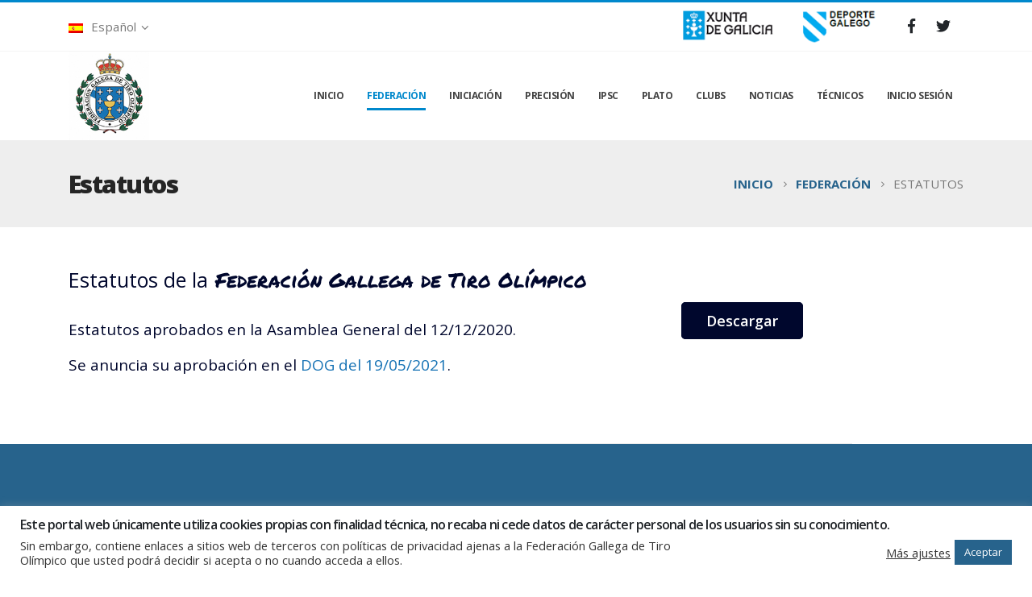

--- FILE ---
content_type: text/html; charset=UTF-8
request_url: https://fegato.gal/federacion/estatutos/
body_size: 61653
content:
<!DOCTYPE html>
<html lang="es">
<head>
	<meta charset="UTF-8">
	<!--[if IE]><meta http-equiv='X-UA-Compatible' content='IE=edge,chrome=1'><![endif]-->
	<meta name="viewport" content="width=device-width, initial-scale=1.0, minimum-scale=1.0">

	<link rel="profile" href="http://gmpg.org/xfn/11" />
	<link rel="pingback" href="https://fegato.gal/xmlrpc.php" />
	<link href="https://fonts.googleapis.com/css2?family=Permanent+Marker&display=swap" rel="stylesheet">
		<link rel="shortcut icon" href="//sw-themes.com/porto_dummy/wp-content/themes/porto/images/logo/favicon.ico" type="image/x-icon" />
		<link rel="apple-touch-icon" href="//sw-themes.com/porto_dummy/wp-content/themes/porto/images/logo/apple-touch-icon.png">
		<link rel="apple-touch-icon" sizes="120x120" href="//sw-themes.com/porto_dummy/wp-content/themes/porto/images/logo/apple-touch-icon_120x120.png">
		<link rel="apple-touch-icon" sizes="76x76" href="//sw-themes.com/porto_dummy/wp-content/themes/porto/images/logo/apple-touch-icon_76x76.png">
		<link rel="apple-touch-icon" sizes="152x152" href="//sw-themes.com/porto_dummy/wp-content/themes/porto/images/logo/apple-touch-icon_152x152.png">
	<title>Estatutos &#x2d; Fegato</title>

<!-- The SEO Framework por Sybre Waaijer -->
<meta name="robots" content="max-snippet:-1,max-image-preview:standard,max-video-preview:-1" />
<meta property="og:image" content="https://fegato.gal/wp-content/uploads/2020/11/cropped-home-fegato.jpg" />
<meta property="og:image:width" content="1897" />
<meta property="og:image:height" content="964" />
<meta property="og:locale" content="es_ES" />
<meta property="og:type" content="website" />
<meta property="og:title" content="Estatutos" />
<meta property="og:url" content="https://fegato.gal/federacion/estatutos/" />
<meta property="og:site_name" content="Fegato" />
<meta name="twitter:card" content="summary" />
<meta name="twitter:title" content="Estatutos" />
<meta name="twitter:image" content="https://fegato.gal/wp-content/uploads/2020/11/cropped-home-fegato.jpg" />
<meta name="twitter:image:width" content="1897" />
<meta name="twitter:image:height" content="964" />
<link rel="canonical" href="https://fegato.gal/federacion/estatutos/" />
<script type="application/ld+json">{"@context":"https://schema.org","@type":"BreadcrumbList","itemListElement":[{"@type":"ListItem","position":1,"item":{"@id":"https://fegato.gal/","name":"Sitio oficial de la Federaci\u00f3n Galega de Tiro Ol\u00edmpico"}},{"@type":"ListItem","position":2,"item":{"@id":"https://fegato.gal/federacion/","name":"Federaci\u00f3n"}},{"@type":"ListItem","position":3,"item":{"@id":"https://fegato.gal/federacion/estatutos/","name":"Estatutos"}}]}</script>
<!-- / The SEO Framework por Sybre Waaijer | 2.08ms meta | 24.51ms boot -->

<link rel='dns-prefetch' href='//ajax.googleapis.com' />
<link rel='dns-prefetch' href='//www.google.com' />
<link rel='dns-prefetch' href='//fonts.googleapis.com' />
<link rel='dns-prefetch' href='//s.w.org' />
<link rel="alternate" type="application/rss+xml" title="Fegato &raquo; Feed" href="https://fegato.gal/feed/" />
<link rel="alternate" type="application/rss+xml" title="Fegato &raquo; Feed de los comentarios" href="https://fegato.gal/comments/feed/" />
		<script>
			window._wpemojiSettings = {"baseUrl":"https:\/\/s.w.org\/images\/core\/emoji\/12.0.0-1\/72x72\/","ext":".png","svgUrl":"https:\/\/s.w.org\/images\/core\/emoji\/12.0.0-1\/svg\/","svgExt":".svg","source":{"concatemoji":"https:\/\/fegato.gal\/wp-includes\/js\/wp-emoji-release.min.js?ver=5.4.18"}};
			/*! This file is auto-generated */
			!function(e,a,t){var n,r,o,i=a.createElement("canvas"),p=i.getContext&&i.getContext("2d");function s(e,t){var a=String.fromCharCode;p.clearRect(0,0,i.width,i.height),p.fillText(a.apply(this,e),0,0);e=i.toDataURL();return p.clearRect(0,0,i.width,i.height),p.fillText(a.apply(this,t),0,0),e===i.toDataURL()}function c(e){var t=a.createElement("script");t.src=e,t.defer=t.type="text/javascript",a.getElementsByTagName("head")[0].appendChild(t)}for(o=Array("flag","emoji"),t.supports={everything:!0,everythingExceptFlag:!0},r=0;r<o.length;r++)t.supports[o[r]]=function(e){if(!p||!p.fillText)return!1;switch(p.textBaseline="top",p.font="600 32px Arial",e){case"flag":return s([127987,65039,8205,9895,65039],[127987,65039,8203,9895,65039])?!1:!s([55356,56826,55356,56819],[55356,56826,8203,55356,56819])&&!s([55356,57332,56128,56423,56128,56418,56128,56421,56128,56430,56128,56423,56128,56447],[55356,57332,8203,56128,56423,8203,56128,56418,8203,56128,56421,8203,56128,56430,8203,56128,56423,8203,56128,56447]);case"emoji":return!s([55357,56424,55356,57342,8205,55358,56605,8205,55357,56424,55356,57340],[55357,56424,55356,57342,8203,55358,56605,8203,55357,56424,55356,57340])}return!1}(o[r]),t.supports.everything=t.supports.everything&&t.supports[o[r]],"flag"!==o[r]&&(t.supports.everythingExceptFlag=t.supports.everythingExceptFlag&&t.supports[o[r]]);t.supports.everythingExceptFlag=t.supports.everythingExceptFlag&&!t.supports.flag,t.DOMReady=!1,t.readyCallback=function(){t.DOMReady=!0},t.supports.everything||(n=function(){t.readyCallback()},a.addEventListener?(a.addEventListener("DOMContentLoaded",n,!1),e.addEventListener("load",n,!1)):(e.attachEvent("onload",n),a.attachEvent("onreadystatechange",function(){"complete"===a.readyState&&t.readyCallback()})),(n=t.source||{}).concatemoji?c(n.concatemoji):n.wpemoji&&n.twemoji&&(c(n.twemoji),c(n.wpemoji)))}(window,document,window._wpemojiSettings);
		</script>
		<style>
img.wp-smiley,
img.emoji {
	display: inline !important;
	border: none !important;
	box-shadow: none !important;
	height: 1em !important;
	width: 1em !important;
	margin: 0 .07em !important;
	vertical-align: -0.1em !important;
	background: none !important;
	padding: 0 !important;
}
</style>
	<link rel='stylesheet' id='validate-engine-css-css'  href='https://fegato.gal/wp-content/plugins/wysija-newsletters/css/validationEngine.jquery.css?ver=2.14' media='all' />
<link rel='stylesheet' id='wp-block-library-css'  href='https://fegato.gal/wp-includes/css/dist/block-library/style.min.css?ver=5.4.18' media='all' />
<link rel='stylesheet' id='wp-block-library-theme-css'  href='https://fegato.gal/wp-includes/css/dist/block-library/theme.min.css?ver=5.4.18' media='all' />
<link rel='stylesheet' id='contact-form-7-css'  href='https://fegato.gal/wp-content/plugins/contact-form-7/includes/css/styles.css?ver=5.3' media='all' />
<link rel='stylesheet' id='cookie-law-info-css'  href='https://fegato.gal/wp-content/plugins/cookie-law-info/public/css/cookie-law-info-public.css?ver=1.9.4' media='all' />
<link rel='stylesheet' id='cookie-law-info-gdpr-css'  href='https://fegato.gal/wp-content/plugins/cookie-law-info/public/css/cookie-law-info-gdpr.css?ver=1.9.4' media='all' />
<link rel='stylesheet' id='rs-plugin-settings-css'  href='https://fegato.gal/wp-content/plugins/revslider/public/assets/css/rs6.css?ver=6.2.2' media='all' />
<style id='rs-plugin-settings-inline-css'>
#rs-demo-id {}
.tparrows:before{color:#0088cc;text-shadow:0 0 3px #fff;}.revslider-initialised .tp-loader{z-index:18;}
</style>
<link rel='stylesheet' id='tablepress-default-css'  href='https://fegato.gal/wp-content/tablepress-combined.min.css?ver=7' media='all' />
<link rel='stylesheet' id='tablepress-responsive-tables-css'  href='https://fegato.gal/wp-content/plugins/tablepress-responsive-tables/css/tablepress-responsive.min.css?ver=1.7' media='all' />
<link rel='stylesheet' id='js_composer_front-css'  href='https://fegato.gal/wp-content/plugins/js_composer/assets/css/js_composer.min.css?ver=6.1' media='all' />
<link rel='stylesheet' id='porto-google-fonts-css'  href='//fonts.googleapis.com/css?family=Open+Sans%3A200%2C300%2C400%2C500%2C600%2C700%2C800%7CShadows+Into+Light%3A400%2C700%7CPlayfair+Display%3A400%2C700&#038;ver=5.4.18' media='all' />
<link rel='stylesheet' id='bootstrap-css'  href='https://fegato.gal/wp-content/uploads/porto_styles/bootstrap.css?ver=5.4.2' media='all' />
<link rel='stylesheet' id='porto-plugins-css'  href='https://fegato.gal/wp-content/themes/porto/css/plugins.css?ver=5.4.18' media='all' />
<link rel='stylesheet' id='porto-theme-css'  href='https://fegato.gal/wp-content/themes/porto/css/theme.css?ver=5.4.18' media='all' />
<link rel='stylesheet' id='porto-shortcodes-css'  href='https://fegato.gal/wp-content/themes/porto/css/shortcodes.css?ver=5.4.2' media='all' />
<link rel='stylesheet' id='porto-dynamic-style-css'  href='https://fegato.gal/wp-content/uploads/porto_styles/dynamic_style.css?ver=5.4.2' media='all' />
<link rel='stylesheet' id='porto-style-css'  href='https://fegato.gal/wp-content/themes/porto/style.css?ver=5.4.18' media='all' />
<style id='porto-style-inline-css'>
.vc_custom_1597322502296{border-bottom-width: 1px !important;border-bottom-color: #eeeeee !important;border-bottom-style: solid !important;}.vc_custom_1597322502296{border-bottom-width: 1px !important;border-bottom-color: #eeeeee !important;border-bottom-style: solid !important;}
#header .logo,.side-header-narrow-bar-logo{max-width:100px}@media (min-width:1170px){#header .logo{max-width:100px}}@media (max-width:991px){#header .logo{max-width:100px}}@media (max-width:767px){#header .logo{max-width:100px}}#header.sticky-header .logo{max-width:100px}#header,.sticky-header .header-main.sticky{border-top:3px solid #0088cc}@media (min-width:992px){}#header .header-main .header-left,#header .header-main .header-center,#header .header-main .header-right,.fixed-header #header .header-main .header-left,.fixed-header #header .header-main .header-right,.fixed-header #header .header-main .header-center{padding-top:0;padding-bottom:0}@media (max-width:991px){#header .header-main .header-left,#header .header-main .header-center,#header .header-main .header-right,.fixed-header #header .header-main .header-left,.fixed-header #header .header-main .header-right,.fixed-header #header .header-main .header-center{padding-top:20px;padding-bottom:20px}}.page-top .sort-source{position:static;text-align:center;margin-top:5px;border-width:0}.page-top{padding-top:20px;padding-bottom:20px}.page-top .page-title{padding-bottom:0}@media (max-width:991px){.page-top .page-sub-title{margin-bottom:5px;margin-top:0}.page-top .breadcrumbs-wrap{margin-bottom:5px}}@media (min-width:992px){.page-top .page-title{min-height:0;line-height:1.25}.page-top .page-sub-title{line-height:1.6}}@media (min-width:992px){.page-top .breadcrumb{-webkit-justify-content:flex-end;-ms-flex-pack:end;justify-content:flex-end}}@media (min-width:1500px){.left-sidebar.col-lg-3,.right-sidebar.col-lg-3{-ms-flex:0 0 20%;flex:0 0 20%;max-width:20%}.main-content.col-lg-9{-ms-flex:0 0 80%;flex:0 0 80%;max-width:80%}.main-content.col-lg-6{-ms-flex:0 0 60%;flex:0 0 60%;max-width:60%}}.shop-item{display:none}#header .main-menu .wide .popup,.header-wrapper #header .main-menu .wide .popup > .inner,#header .main-menu .narrow .popup > .inner > ul.sub-menu,#header .main-menu .narrow ul.sub-menu ul.sub-menu{border-radius:0}#header.sticky-header .header-main.sticky{border-top:3px solid #08c}.home-intro .btn{padding:1em 1.8em;font-size:1em}b{font-weight:900}.portfolio-item .thumb-info{background:#f4f4f4}.post-carousel .post-item .day{color:#212529;font-size:18px;font-weight:800}#footer .footer-bottom{padding:25px 0;border-top:1px solid rgba(255,255,255,.05)}
</style>
<link rel='stylesheet' id='styles-child-css'  href='https://fegato.gal/wp-content/themes/porto-child/style.css?ver=5.4.18' media='all' />
<script src='//ajax.googleapis.com/ajax/libs/jquery/1.12.4/jquery.min.js?ver=1.12.4'></script>
<script>
var Cli_Data = {"nn_cookie_ids":[],"cookielist":[],"ccpaEnabled":"","ccpaRegionBased":"","ccpaBarEnabled":"","ccpaType":"gdpr","js_blocking":"1","custom_integration":"","triggerDomRefresh":""};
var cli_cookiebar_settings = {"animate_speed_hide":"500","animate_speed_show":"500","background":"#FFF","border":"#b1a6a6c2","border_on":"","button_1_button_colour":"#27638c","button_1_button_hover":"#1f4f70","button_1_link_colour":"#fff","button_1_as_button":"1","button_1_new_win":"","button_2_button_colour":"#333","button_2_button_hover":"#292929","button_2_link_colour":"#444","button_2_as_button":"","button_2_hidebar":"","button_3_button_colour":"#3566bb","button_3_button_hover":"#2a5296","button_3_link_colour":"#fff","button_3_as_button":"1","button_3_new_win":"","button_4_button_colour":"#000","button_4_button_hover":"#000000","button_4_link_colour":"#333333","button_4_as_button":"","font_family":"inherit","header_fix":"","notify_animate_hide":"1","notify_animate_show":"1","notify_div_id":"#cookie-law-info-bar","notify_position_horizontal":"right","notify_position_vertical":"bottom","scroll_close":"","scroll_close_reload":"","accept_close_reload":"","reject_close_reload":"","showagain_tab":"","showagain_background":"#fff","showagain_border":"#000","showagain_div_id":"#cookie-law-info-again","showagain_x_position":"100px","text":"#333333","show_once_yn":"","show_once":"10000","logging_on":"","as_popup":"","popup_overlay":"1","bar_heading_text":"Este portal web \u00fanicamente utiliza cookies propias con finalidad t\u00e9cnica, no recaba ni cede datos de car\u00e1cter personal de los usuarios sin su conocimiento.","cookie_bar_as":"banner","popup_showagain_position":"bottom-right","widget_position":"left"};
var log_object = {"ajax_url":"https:\/\/fegato.gal\/wp-admin\/admin-ajax.php"};
</script>
<script src='https://fegato.gal/wp-content/plugins/cookie-law-info/public/js/cookie-law-info-public.js?ver=1.9.4'></script>
<script src='https://fegato.gal/wp-content/plugins/revslider/public/assets/js/rbtools.min.js?ver=6.0'></script>
<script src='https://fegato.gal/wp-content/plugins/revslider/public/assets/js/rs6.min.js?ver=6.2.2'></script>
<script src='https://fegato.gal/wp-includes/js/jquery/jquery-migrate.min.js?ver=1.4.1'></script>
<link rel='https://api.w.org/' href='https://fegato.gal/wp-json/' />
<link rel="EditURI" type="application/rsd+xml" title="RSD" href="https://fegato.gal/xmlrpc.php?rsd" />
<link rel="wlwmanifest" type="application/wlwmanifest+xml" href="https://fegato.gal/wp-includes/wlwmanifest.xml" /> 
<link rel="alternate" type="application/json+oembed" href="https://fegato.gal/wp-json/oembed/1.0/embed?url=https%3A%2F%2Ffegato.gal%2Ffederacion%2Festatutos%2F" />
<link rel="alternate" type="text/xml+oembed" href="https://fegato.gal/wp-json/oembed/1.0/embed?url=https%3A%2F%2Ffegato.gal%2Ffederacion%2Festatutos%2F&#038;format=xml" />
<style type="text/css">
.qtranxs_flag_es {background-image: url(https://fegato.gal/wp-content/plugins/qtranslate-xt/flags/es.png); background-repeat: no-repeat;}
.qtranxs_flag_gl {background-image: url(https://fegato.gal/wp-content/plugins/qtranslate-xt/flags/galego.png); background-repeat: no-repeat;}
</style>
<link hreflang="es" href="https://fegato.gal/federacion/estatutos/" rel="alternate" />
<link hreflang="gl" href="https://fegato.gal/gl/federacion/estatutos/" rel="alternate" />
<link hreflang="x-default" href="https://fegato.gal/federacion/estatutos/" rel="alternate" />
<meta name="generator" content="qTranslate-XT 3.8.1" />
<meta name="generator" content="Powered by WPBakery Page Builder - drag and drop page builder for WordPress."/>
<!-- Google Tag Manager -->
<script>(function(w,d,s,l,i){w[l]=w[l]||[];w[l].push({'gtm.start':
new Date().getTime(),event:'gtm.js'});var f=d.getElementsByTagName(s)[0],
j=d.createElement(s),dl=l!='dataLayer'?'&l='+l:'';j.async=true;j.src=
'https://www.googletagmanager.com/gtm.js?id='+i+dl;f.parentNode.insertBefore(j,f);
})(window,document,'script','dataLayer','GTM-5D98JJM');</script>
<!-- End Google Tag Manager --><meta name="generator" content="Powered by Slider Revolution 6.2.2 - responsive, Mobile-Friendly Slider Plugin for WordPress with comfortable drag and drop interface." />
<link rel="icon" href="https://fegato.gal/wp-content/uploads/2020/08/cropped-favicon-feg-32x32.png" sizes="32x32" />
<link rel="icon" href="https://fegato.gal/wp-content/uploads/2020/08/cropped-favicon-feg-192x192.png" sizes="192x192" />
<link rel="apple-touch-icon" href="https://fegato.gal/wp-content/uploads/2020/08/cropped-favicon-feg-180x180.png" />
<meta name="msapplication-TileImage" content="https://fegato.gal/wp-content/uploads/2020/08/cropped-favicon-feg-270x270.png" />
<script type="text/javascript">function setREVStartSize(e){			
			try {								
				var pw = document.getElementById(e.c).parentNode.offsetWidth,
					newh;
				pw = pw===0 || isNaN(pw) ? window.innerWidth : pw;
				e.tabw = e.tabw===undefined ? 0 : parseInt(e.tabw);
				e.thumbw = e.thumbw===undefined ? 0 : parseInt(e.thumbw);
				e.tabh = e.tabh===undefined ? 0 : parseInt(e.tabh);
				e.thumbh = e.thumbh===undefined ? 0 : parseInt(e.thumbh);
				e.tabhide = e.tabhide===undefined ? 0 : parseInt(e.tabhide);
				e.thumbhide = e.thumbhide===undefined ? 0 : parseInt(e.thumbhide);
				e.mh = e.mh===undefined || e.mh=="" || e.mh==="auto" ? 0 : parseInt(e.mh,0);		
				if(e.layout==="fullscreen" || e.l==="fullscreen") 						
					newh = Math.max(e.mh,window.innerHeight);				
				else{					
					e.gw = Array.isArray(e.gw) ? e.gw : [e.gw];
					for (var i in e.rl) if (e.gw[i]===undefined || e.gw[i]===0) e.gw[i] = e.gw[i-1];					
					e.gh = e.el===undefined || e.el==="" || (Array.isArray(e.el) && e.el.length==0)? e.gh : e.el;
					e.gh = Array.isArray(e.gh) ? e.gh : [e.gh];
					for (var i in e.rl) if (e.gh[i]===undefined || e.gh[i]===0) e.gh[i] = e.gh[i-1];
										
					var nl = new Array(e.rl.length),
						ix = 0,						
						sl;					
					e.tabw = e.tabhide>=pw ? 0 : e.tabw;
					e.thumbw = e.thumbhide>=pw ? 0 : e.thumbw;
					e.tabh = e.tabhide>=pw ? 0 : e.tabh;
					e.thumbh = e.thumbhide>=pw ? 0 : e.thumbh;					
					for (var i in e.rl) nl[i] = e.rl[i]<window.innerWidth ? 0 : e.rl[i];
					sl = nl[0];									
					for (var i in nl) if (sl>nl[i] && nl[i]>0) { sl = nl[i]; ix=i;}															
					var m = pw>(e.gw[ix]+e.tabw+e.thumbw) ? 1 : (pw-(e.tabw+e.thumbw)) / (e.gw[ix]);					

					newh =  (e.type==="carousel" && e.justify==="true" ? e.gh[ix] : (e.gh[ix] * m)) + (e.tabh + e.thumbh);
				}			
				
				if(window.rs_init_css===undefined) window.rs_init_css = document.head.appendChild(document.createElement("style"));					
				document.getElementById(e.c).height = newh;
				window.rs_init_css.innerHTML += "#"+e.c+"_wrapper { height: "+newh+"px }";				
			} catch(e){
				console.log("Failure at Presize of Slider:" + e)
			}					   
		  };</script>
<noscript><style> .wpb_animate_when_almost_visible { opacity: 1; }</style></noscript>	<link rel="stylesheet" type="text/css" href="https://cdn.datatables.net/1.10.21/css/jquery.dataTables.css">
	<script type="text/javascript" charset="utf8" src="https://cdn.datatables.net/1.10.21/js/jquery.dataTables.js"></script>
</head>
<body class="page-template-default page page-id-2520 page-child parent-pageid-2476 wp-embed-responsive full blog-1  wpb-js-composer js-comp-ver-6.1 vc_responsive">

	<div class="page-wrapper"><!-- page wrapper -->

		
					<!-- header wrapper -->
			<div class="header-wrapper">
								

	<header id="header" class="header-builder">
	
	<div class="header-top"><div class="header-row container"><div class="header-col header-left">				<ul class="view-switcher porto-view-switcher mega-menu show-arrow">
					<li class="menu-item has-sub narrow">
						<a class="nolink" href="#"><span class="flag"><img src="https://fegato.gal/wp-content/plugins/qtranslate-xt/flags/es.png" alt="Español" /></span>Español</a>
													<div class="popup">
								<div class="inner">
									<ul class="sub-menu">
										<li class="menu-item"><a href="https://fegato.gal/gl/federacion/estatutos/"><span class="flag"><img src="https://fegato.gal/wp-content/plugins/qtranslate-xt/flags/galego.png" alt="galego" /></span>galego</a></li>									</ul>
								</div>
							</div>
											</li>
				</ul>
				</div><div class="header-col header-right"><div class="header-contact"><ul class="nav nav-top text-uppercase font-size-sm">
	<li class="d-none d-sm-block nav-item-anim-icon"> 
	</li>
	<li class="d-none d-sm-block nav-item-anim-icon">
		<a href="https://deporte.xunta.gal/" style="padding:0;">
			<img src="https://fegato.gal/wp-content/uploads/2020/10/xunta-logo.png" class="logo-head">
		</a>
	</li>
	<li class="d-none d-sm-block nav-item-anim-icon">
		<a href="https://deporte.xunta.gal/" style="padding:0;">
			<img src="https://fegato.gal/wp-content/uploads/2020/10/deporte-galego-logo.png" class="logo-head">
		</a>
	</li>
</ul></div><div class="custom-html"><ul class="nav nav-top">
    <li class="nav-item">
        <a href="https://www.facebook.com/FederacionGalegaTiroOlimpico" target="_blank"><i class="fab fa-facebook-f color-feg font-size-xl"></i></a>
    </li>
    <li class="nav-item">
        <a href="https://twitter.com/_fegato"><i class="fab fa-twitter color-feg font-size-xl"></i></a>
    </li>
<li class="nav-item shop-item">
        <a href="https://fegato.gal/wp-content/uploads/2021/07/TiendaOnline2.pdf"><img width="22" src="https://fegato.gal/wp-content/uploads/2020/11/casual-t-shirt-.png"></a>
    </li>
</ul></div></div></div></div><div class="header-main"><div class="header-row container"><div class="header-col header-left">		<div class="logo">
		<a href="https://fegato.gal/" title="Fegato - "  rel="home">
		<img class="img-responsive standard-logo retina-logo" src="//fegato.gal/wp-content/uploads/2020/08/logo_fed.jpg" alt="Fegato" />	</a>
			</div>
		</div><div class="header-col header-right"><ul id="menu-menu-principal" class="main-menu mega-menu menu-hover-line menu-hover-underline"><li id="nav-menu-item-2436" class="menu-item menu-item-type-custom menu-item-object-custom menu-item-home narrow"><a href="https://fegato.gal/">INICIO</a></li>
<li id="nav-menu-item-2437" class="menu-item menu-item-type-custom menu-item-object-custom current-menu-ancestor current-menu-parent menu-item-has-children active has-sub narrow"><a href="#" class=" current">FEDERACIÓN</a>
<div class="popup"><div class="inner" style=""><ul class="sub-menu">
	<li id="nav-menu-item-2847" class="menu-item menu-item-type-post_type menu-item-object-page" data-cols="1"><a href="https://fegato.gal/federacion/benvida/">Bienvenida</a></li>
	<li id="nav-menu-item-3092" class="menu-item menu-item-type-custom menu-item-object-custom menu-item-has-children sub" data-cols="1"><a href="#">Organigrama</a>
	<ul class="sub-menu">
		<li id="nav-menu-item-2849" class="menu-item menu-item-type-post_type menu-item-object-page"><a href="https://fegato.gal/federacion/xunta-directiva/">Junta directiva</a></li>
		<li id="nav-menu-item-2850" class="menu-item menu-item-type-post_type menu-item-object-page"><a href="https://fegato.gal/federacion/asamblea-xeral/">Asamblea General</a></li>
		<li id="nav-menu-item-2851" class="menu-item menu-item-type-post_type menu-item-object-page"><a href="https://fegato.gal/federacion/comision-delegada/">Comisión Delegada</a></li>
		<li id="nav-menu-item-2852" class="menu-item menu-item-type-post_type menu-item-object-page"><a href="https://fegato.gal/federacion/comites/">Comités</a></li>
	</ul>
</li>
	<li id="nav-menu-item-2853" class="menu-item menu-item-type-post_type menu-item-object-page current-menu-item page_item page-item-2520 current_page_item active" data-cols="1"><a href="https://fegato.gal/federacion/estatutos/">Estatutos</a></li>
	<li id="nav-menu-item-2854" class="menu-item menu-item-type-post_type menu-item-object-page" data-cols="1"><a href="https://fegato.gal/federacion/lei-transparencia/">Ley de transparencia</a></li>
	<li id="nav-menu-item-2855" class="menu-item menu-item-type-post_type menu-item-object-page" data-cols="1"><a href="https://fegato.gal/federacion/eleccions/">Elecciones</a></li>
	<li id="nav-menu-item-2856" class="menu-item menu-item-type-post_type menu-item-object-page" data-cols="1"><a href="https://fegato.gal/contacto/">Contacto</a></li>
	<li id="nav-menu-item-2857" class="menu-item menu-item-type-post_type menu-item-object-page" data-cols="1"><a href="https://fegato.gal/federacion/seguro-deportivo/">Seguro Deportivo</a></li>
	<li id="nav-menu-item-2858" class="menu-item menu-item-type-post_type menu-item-object-page" data-cols="1"><a href="https://fegato.gal/federacion/tramites/">Trámites</a></li>
	<li id="nav-menu-item-3147" class="menu-item menu-item-type-post_type menu-item-object-page" data-cols="1"><a href="https://fegato.gal/aviso-legal/">Aviso Legal</a></li>
</ul></div></div>
</li>
<li id="nav-menu-item-2438" class="menu-item menu-item-type-custom menu-item-object-custom menu-item-has-children has-sub narrow"><a href="#">INICIACIÓN</a>
<div class="popup"><div class="inner" style=""><ul class="sub-menu">
	<li id="nav-menu-item-3222" class="menu-item menu-item-type-post_type menu-item-object-page" data-cols="1"><a href="https://fegato.gal/iniciacion-precision/">Precisión</a></li>
	<li id="nav-menu-item-2886" class="menu-item menu-item-type-post_type menu-item-object-page" data-cols="1"><a href="https://fegato.gal/recorridos-tiro/">IPSC</a></li>
	<li id="nav-menu-item-2901" class="menu-item menu-item-type-post_type menu-item-object-page" data-cols="1"><a href="https://fegato.gal/iniciacion-tiro-ao-prato/">Plato</a></li>
</ul></div></div>
</li>
<li id="nav-menu-item-2439" class="menu-item menu-item-type-custom menu-item-object-custom menu-item-has-children has-sub narrow"><a href="#">PRECISIÓN</a>
<div class="popup"><div class="inner" style=""><ul class="sub-menu">
	<li id="nav-menu-item-2860" class="menu-item menu-item-type-custom menu-item-object-custom menu-item-has-children sub" data-cols="1"><a href="#">Competiciones</a>
	<ul class="sub-menu">
		<li id="nav-menu-item-2859" class="menu-item menu-item-type-post_type menu-item-object-page"><a href="https://fegato.gal/precision/competicions-oficiais/">Competiciones oficiales</a></li>
		<li id="nav-menu-item-2867" class="menu-item menu-item-type-post_type menu-item-object-page"><a href="https://fegato.gal/precision/competicions-sociais/">Competicions sociales</a></li>
	</ul>
</li>
	<li id="nav-menu-item-2862" class="menu-item menu-item-type-post_type menu-item-object-page" data-cols="1"><a href="https://fegato.gal/documentacion/">Normativa FEGATO</a></li>
	<li id="nav-menu-item-3592" class="menu-item menu-item-type-post_type menu-item-object-page" data-cols="1"><a href="https://fegato.gal/rankings/">Rankings</a></li>
	<li id="nav-menu-item-3474" class="menu-item menu-item-type-custom menu-item-object-custom menu-item-has-children sub" data-cols="1"><a href="#">Precisión</a>
	<ul class="sub-menu">
		<li id="nav-menu-item-3475" class="menu-item menu-item-type-post_type menu-item-object-page"><a href="https://fegato.gal/precision/precision-modalidades/">Modalidades</a></li>
		<li id="nav-menu-item-2887" class="menu-item menu-item-type-custom menu-item-object-custom menu-item-has-children"><a href="#">Reglamentos</a>
		<ul class="sub-menu">
			<li id="nav-menu-item-3843" class="menu-item menu-item-type-post_type menu-item-object-page"><a href="https://fegato.gal/reglamento-issf/">ISSF</a></li>
			<li id="nav-menu-item-2863" class="menu-item menu-item-type-post_type menu-item-object-page"><a href="https://fegato.gal/reglamento-fedeto/">RFEDETO</a></li>
			<li id="nav-menu-item-2864" class="menu-item menu-item-type-post_type menu-item-object-page"><a href="https://fegato.gal/reglamento-fegato/">FEGATO</a></li>
		</ul>
</li>
	</ul>
</li>
	<li id="nav-menu-item-3481" class="menu-item menu-item-type-custom menu-item-object-custom menu-item-has-children sub" data-cols="1"><a href="#">Armas históricas</a>
	<ul class="sub-menu">
		<li id="nav-menu-item-3480" class="menu-item menu-item-type-post_type menu-item-object-page"><a href="https://fegato.gal/precision/modalidades-armas-historicas/">Modalidades</a></li>
		<li id="nav-menu-item-3833" class="menu-item menu-item-type-post_type menu-item-object-page"><a href="https://fegato.gal/reglamento-fegato-armas-historicas/">Reglamentos MLAIC</a></li>
	</ul>
</li>
	<li id="nav-menu-item-3489" class="menu-item menu-item-type-custom menu-item-object-custom menu-item-has-children sub" data-cols="1"><a href="#">FClass</a>
	<ul class="sub-menu">
		<li id="nav-menu-item-3490" class="menu-item menu-item-type-post_type menu-item-object-page"><a href="https://fegato.gal/precision/modalidades-fclass/">Modalidades</a></li>
		<li id="nav-menu-item-3526" class="menu-item menu-item-type-custom menu-item-object-custom menu-item-has-children"><a href="#">Reglamentos</a>
		<ul class="sub-menu">
			<li id="nav-menu-item-3584" class="menu-item menu-item-type-post_type menu-item-object-page"><a href="https://fegato.gal/reglamento-fegato-fclass/">ICFRA</a></li>
			<li id="nav-menu-item-3585" class="menu-item menu-item-type-post_type menu-item-object-page"><a href="https://fegato.gal/reglamento-rfedeto-fclass/">RFEDETO</a></li>
		</ul>
</li>
	</ul>
</li>
	<li id="nav-menu-item-3496" class="menu-item menu-item-type-custom menu-item-object-custom menu-item-has-children sub" data-cols="1"><a href="#">Alta precisión</a>
	<ul class="sub-menu">
		<li id="nav-menu-item-3495" class="menu-item menu-item-type-post_type menu-item-object-page"><a href="https://fegato.gal/precision/alta-precision-modalidades/">Modalidades</a></li>
		<li id="nav-menu-item-3832" class="menu-item menu-item-type-post_type menu-item-object-page"><a href="https://fegato.gal/reglamento-rfedeto-alta-precision/">Reglamento</a></li>
	</ul>
</li>
	<li id="nav-menu-item-2841" class="menu-item menu-item-type-post_type menu-item-object-page" data-cols="1"><a href="https://fegato.gal/precision/copa-galicia/">Copa Galicia</a></li>
</ul></div></div>
</li>
<li id="nav-menu-item-2440" class="menu-item menu-item-type-custom menu-item-object-custom menu-item-has-children has-sub narrow"><a href="#">IPSC</a>
<div class="popup"><div class="inner" style=""><ul class="sub-menu">
	<li id="nav-menu-item-2865" class="menu-item menu-item-type-custom menu-item-object-custom menu-item-has-children sub" data-cols="1"><a href="#">Competiciones</a>
	<ul class="sub-menu">
		<li id="nav-menu-item-2875" class="menu-item menu-item-type-post_type menu-item-object-page"><a href="https://fegato.gal/ipsc/competicions-oficiais/">Competiciones oficiales</a></li>
		<li id="nav-menu-item-2874" class="menu-item menu-item-type-post_type menu-item-object-page"><a href="https://fegato.gal/ipsc/competicions-sociais/">Competiciones sociales</a></li>
	</ul>
</li>
	<li id="nav-menu-item-2868" class="menu-item menu-item-type-post_type menu-item-object-page" data-cols="1"><a href="https://fegato.gal/documentacion-percorridos/">Documentación</a></li>
	<li id="nav-menu-item-2870" class="menu-item menu-item-type-custom menu-item-object-custom" data-cols="1"><a href="https://fegato.gal/reglamento-rfedeto-ipsc/">Reglamentos</a></li>
</ul></div></div>
</li>
<li id="nav-menu-item-2441" class="menu-item menu-item-type-custom menu-item-object-custom menu-item-has-children has-sub narrow"><a href="#">PLATO</a>
<div class="popup"><div class="inner" style=""><ul class="sub-menu">
	<li id="nav-menu-item-2873" class="menu-item menu-item-type-custom menu-item-object-custom menu-item-has-children sub" data-cols="1"><a href="#">Competiciones</a>
	<ul class="sub-menu">
		<li id="nav-menu-item-2866" class="menu-item menu-item-type-post_type menu-item-object-page"><a href="https://fegato.gal/prato/competicions-oficiais/">Competiciones oficiales</a></li>
		<li id="nav-menu-item-2861" class="menu-item menu-item-type-post_type menu-item-object-page"><a href="https://fegato.gal/prato/competiciones-sociais/">Competiciones sociales</a></li>
	</ul>
</li>
	<li id="nav-menu-item-2913" class="menu-item menu-item-type-post_type menu-item-object-page" data-cols="1"><a href="https://fegato.gal/documentacion-prato/">Documentación</a></li>
	<li id="nav-menu-item-2916" class="menu-item menu-item-type-custom menu-item-object-custom menu-item-has-children sub" data-cols="1"><a href="#">Reglamentos</a>
	<ul class="sub-menu">
		<li id="nav-menu-item-3892" class="menu-item menu-item-type-post_type menu-item-object-page"><a href="https://fegato.gal/reglamento-rfedeto-plato/">RFEDETO</a></li>
		<li id="nav-menu-item-3891" class="menu-item menu-item-type-post_type menu-item-object-page"><a href="https://fegato.gal/reglamento-fegato-plato/">FEGATO</a></li>
	</ul>
</li>
	<li id="nav-menu-item-3139" class="menu-item menu-item-type-post_type menu-item-object-page" data-cols="1"><a href="https://fegato.gal/copa-galicia/">Copa Galicia</a></li>
</ul></div></div>
</li>
<li id="nav-menu-item-2442" class="menu-item menu-item-type-custom menu-item-object-custom narrow"><a href="https://fegato.gal/clubs/">CLUBS</a></li>
<li id="nav-menu-item-2443" class="menu-item menu-item-type-custom menu-item-object-custom narrow"><a href="https://fegato.gal/novas">NOTICIAS</a></li>
<li id="nav-menu-item-2444" class="menu-item menu-item-type-custom menu-item-object-custom narrow"><a href="https://fegato.gal/tecnicos/">TÉCNICOS</a></li>
<li id="nav-menu-item-2948" class="menu-log menu-item menu-item-type-custom menu-item-object-custom narrow"><a href="http://fegatoapp.es/">INICIO SESIÓN</a></li>
</ul><a class="mobile-toggle"><i class="fas fa-bars"></i></a></div></div>
<div id="nav-panel">
	<div class="container">
		<div class="mobile-nav-wrap">
		<div class="menu-wrap"><ul id="menu-menu-principal-1" class="mobile-menu accordion-menu"><li id="accordion-menu-item-2436" class="menu-item menu-item-type-custom menu-item-object-custom menu-item-home"><a href="https://fegato.gal/">INICIO</a></li>
<li id="accordion-menu-item-2437" class="menu-item menu-item-type-custom menu-item-object-custom current-menu-ancestor current-menu-parent menu-item-has-children active has-sub"><a href="#" class=" current ">FEDERACIÓN</a>
<span class="arrow"></span><ul class="sub-menu">
	<li id="accordion-menu-item-2847" class="menu-item menu-item-type-post_type menu-item-object-page"><a href="https://fegato.gal/federacion/benvida/">Bienvenida</a></li>
	<li id="accordion-menu-item-3092" class="menu-item menu-item-type-custom menu-item-object-custom menu-item-has-children has-sub"><a href="#">Organigrama</a>
	<span class="arrow"></span><ul class="sub-menu">
		<li id="accordion-menu-item-2849" class="menu-item menu-item-type-post_type menu-item-object-page"><a href="https://fegato.gal/federacion/xunta-directiva/">Junta directiva</a></li>
		<li id="accordion-menu-item-2850" class="menu-item menu-item-type-post_type menu-item-object-page"><a href="https://fegato.gal/federacion/asamblea-xeral/">Asamblea General</a></li>
		<li id="accordion-menu-item-2851" class="menu-item menu-item-type-post_type menu-item-object-page"><a href="https://fegato.gal/federacion/comision-delegada/">Comisión Delegada</a></li>
		<li id="accordion-menu-item-2852" class="menu-item menu-item-type-post_type menu-item-object-page"><a href="https://fegato.gal/federacion/comites/">Comités</a></li>
	</ul>
</li>
	<li id="accordion-menu-item-2853" class="menu-item menu-item-type-post_type menu-item-object-page current-menu-item page_item page-item-2520 current_page_item active"><a href="https://fegato.gal/federacion/estatutos/">Estatutos</a></li>
	<li id="accordion-menu-item-2854" class="menu-item menu-item-type-post_type menu-item-object-page"><a href="https://fegato.gal/federacion/lei-transparencia/">Ley de transparencia</a></li>
	<li id="accordion-menu-item-2855" class="menu-item menu-item-type-post_type menu-item-object-page"><a href="https://fegato.gal/federacion/eleccions/">Elecciones</a></li>
	<li id="accordion-menu-item-2856" class="menu-item menu-item-type-post_type menu-item-object-page"><a href="https://fegato.gal/contacto/">Contacto</a></li>
	<li id="accordion-menu-item-2857" class="menu-item menu-item-type-post_type menu-item-object-page"><a href="https://fegato.gal/federacion/seguro-deportivo/">Seguro Deportivo</a></li>
	<li id="accordion-menu-item-2858" class="menu-item menu-item-type-post_type menu-item-object-page"><a href="https://fegato.gal/federacion/tramites/">Trámites</a></li>
	<li id="accordion-menu-item-3147" class="menu-item menu-item-type-post_type menu-item-object-page"><a href="https://fegato.gal/aviso-legal/">Aviso Legal</a></li>
</ul>
</li>
<li id="accordion-menu-item-2438" class="menu-item menu-item-type-custom menu-item-object-custom menu-item-has-children has-sub"><a href="#">INICIACIÓN</a>
<span class="arrow"></span><ul class="sub-menu">
	<li id="accordion-menu-item-3222" class="menu-item menu-item-type-post_type menu-item-object-page"><a href="https://fegato.gal/iniciacion-precision/">Precisión</a></li>
	<li id="accordion-menu-item-2886" class="menu-item menu-item-type-post_type menu-item-object-page"><a href="https://fegato.gal/recorridos-tiro/">IPSC</a></li>
	<li id="accordion-menu-item-2901" class="menu-item menu-item-type-post_type menu-item-object-page"><a href="https://fegato.gal/iniciacion-tiro-ao-prato/">Plato</a></li>
</ul>
</li>
<li id="accordion-menu-item-2439" class="menu-item menu-item-type-custom menu-item-object-custom menu-item-has-children has-sub"><a href="#">PRECISIÓN</a>
<span class="arrow"></span><ul class="sub-menu">
	<li id="accordion-menu-item-2860" class="menu-item menu-item-type-custom menu-item-object-custom menu-item-has-children has-sub"><a href="#">Competiciones</a>
	<span class="arrow"></span><ul class="sub-menu">
		<li id="accordion-menu-item-2859" class="menu-item menu-item-type-post_type menu-item-object-page"><a href="https://fegato.gal/precision/competicions-oficiais/">Competiciones oficiales</a></li>
		<li id="accordion-menu-item-2867" class="menu-item menu-item-type-post_type menu-item-object-page"><a href="https://fegato.gal/precision/competicions-sociais/">Competicions sociales</a></li>
	</ul>
</li>
	<li id="accordion-menu-item-2862" class="menu-item menu-item-type-post_type menu-item-object-page"><a href="https://fegato.gal/documentacion/">Normativa FEGATO</a></li>
	<li id="accordion-menu-item-3592" class="menu-item menu-item-type-post_type menu-item-object-page"><a href="https://fegato.gal/rankings/">Rankings</a></li>
	<li id="accordion-menu-item-3474" class="menu-item menu-item-type-custom menu-item-object-custom menu-item-has-children has-sub"><a href="#">Precisión</a>
	<span class="arrow"></span><ul class="sub-menu">
		<li id="accordion-menu-item-3475" class="menu-item menu-item-type-post_type menu-item-object-page"><a href="https://fegato.gal/precision/precision-modalidades/">Modalidades</a></li>
		<li id="accordion-menu-item-2887" class="menu-item menu-item-type-custom menu-item-object-custom menu-item-has-children has-sub"><a href="#">Reglamentos</a>
		<span class="arrow"></span><ul class="sub-menu">
			<li id="accordion-menu-item-3843" class="menu-item menu-item-type-post_type menu-item-object-page"><a href="https://fegato.gal/reglamento-issf/">ISSF</a></li>
			<li id="accordion-menu-item-2863" class="menu-item menu-item-type-post_type menu-item-object-page"><a href="https://fegato.gal/reglamento-fedeto/">RFEDETO</a></li>
			<li id="accordion-menu-item-2864" class="menu-item menu-item-type-post_type menu-item-object-page"><a href="https://fegato.gal/reglamento-fegato/">FEGATO</a></li>
		</ul>
</li>
	</ul>
</li>
	<li id="accordion-menu-item-3481" class="menu-item menu-item-type-custom menu-item-object-custom menu-item-has-children has-sub"><a href="#">Armas históricas</a>
	<span class="arrow"></span><ul class="sub-menu">
		<li id="accordion-menu-item-3480" class="menu-item menu-item-type-post_type menu-item-object-page"><a href="https://fegato.gal/precision/modalidades-armas-historicas/">Modalidades</a></li>
		<li id="accordion-menu-item-3833" class="menu-item menu-item-type-post_type menu-item-object-page"><a href="https://fegato.gal/reglamento-fegato-armas-historicas/">Reglamentos MLAIC</a></li>
	</ul>
</li>
	<li id="accordion-menu-item-3489" class="menu-item menu-item-type-custom menu-item-object-custom menu-item-has-children has-sub"><a href="#">FClass</a>
	<span class="arrow"></span><ul class="sub-menu">
		<li id="accordion-menu-item-3490" class="menu-item menu-item-type-post_type menu-item-object-page"><a href="https://fegato.gal/precision/modalidades-fclass/">Modalidades</a></li>
		<li id="accordion-menu-item-3526" class="menu-item menu-item-type-custom menu-item-object-custom menu-item-has-children has-sub"><a href="#">Reglamentos</a>
		<span class="arrow"></span><ul class="sub-menu">
			<li id="accordion-menu-item-3584" class="menu-item menu-item-type-post_type menu-item-object-page"><a href="https://fegato.gal/reglamento-fegato-fclass/">ICFRA</a></li>
			<li id="accordion-menu-item-3585" class="menu-item menu-item-type-post_type menu-item-object-page"><a href="https://fegato.gal/reglamento-rfedeto-fclass/">RFEDETO</a></li>
		</ul>
</li>
	</ul>
</li>
	<li id="accordion-menu-item-3496" class="menu-item menu-item-type-custom menu-item-object-custom menu-item-has-children has-sub"><a href="#">Alta precisión</a>
	<span class="arrow"></span><ul class="sub-menu">
		<li id="accordion-menu-item-3495" class="menu-item menu-item-type-post_type menu-item-object-page"><a href="https://fegato.gal/precision/alta-precision-modalidades/">Modalidades</a></li>
		<li id="accordion-menu-item-3832" class="menu-item menu-item-type-post_type menu-item-object-page"><a href="https://fegato.gal/reglamento-rfedeto-alta-precision/">Reglamento</a></li>
	</ul>
</li>
	<li id="accordion-menu-item-2841" class="menu-item menu-item-type-post_type menu-item-object-page"><a href="https://fegato.gal/precision/copa-galicia/">Copa Galicia</a></li>
</ul>
</li>
<li id="accordion-menu-item-2440" class="menu-item menu-item-type-custom menu-item-object-custom menu-item-has-children has-sub"><a href="#">IPSC</a>
<span class="arrow"></span><ul class="sub-menu">
	<li id="accordion-menu-item-2865" class="menu-item menu-item-type-custom menu-item-object-custom menu-item-has-children has-sub"><a href="#">Competiciones</a>
	<span class="arrow"></span><ul class="sub-menu">
		<li id="accordion-menu-item-2875" class="menu-item menu-item-type-post_type menu-item-object-page"><a href="https://fegato.gal/ipsc/competicions-oficiais/">Competiciones oficiales</a></li>
		<li id="accordion-menu-item-2874" class="menu-item menu-item-type-post_type menu-item-object-page"><a href="https://fegato.gal/ipsc/competicions-sociais/">Competiciones sociales</a></li>
	</ul>
</li>
	<li id="accordion-menu-item-2868" class="menu-item menu-item-type-post_type menu-item-object-page"><a href="https://fegato.gal/documentacion-percorridos/">Documentación</a></li>
	<li id="accordion-menu-item-2870" class="menu-item menu-item-type-custom menu-item-object-custom"><a href="https://fegato.gal/reglamento-rfedeto-ipsc/">Reglamentos</a></li>
</ul>
</li>
<li id="accordion-menu-item-2441" class="menu-item menu-item-type-custom menu-item-object-custom menu-item-has-children has-sub"><a href="#">PLATO</a>
<span class="arrow"></span><ul class="sub-menu">
	<li id="accordion-menu-item-2873" class="menu-item menu-item-type-custom menu-item-object-custom menu-item-has-children has-sub"><a href="#">Competiciones</a>
	<span class="arrow"></span><ul class="sub-menu">
		<li id="accordion-menu-item-2866" class="menu-item menu-item-type-post_type menu-item-object-page"><a href="https://fegato.gal/prato/competicions-oficiais/">Competiciones oficiales</a></li>
		<li id="accordion-menu-item-2861" class="menu-item menu-item-type-post_type menu-item-object-page"><a href="https://fegato.gal/prato/competiciones-sociais/">Competiciones sociales</a></li>
	</ul>
</li>
	<li id="accordion-menu-item-2913" class="menu-item menu-item-type-post_type menu-item-object-page"><a href="https://fegato.gal/documentacion-prato/">Documentación</a></li>
	<li id="accordion-menu-item-2916" class="menu-item menu-item-type-custom menu-item-object-custom menu-item-has-children has-sub"><a href="#">Reglamentos</a>
	<span class="arrow"></span><ul class="sub-menu">
		<li id="accordion-menu-item-3892" class="menu-item menu-item-type-post_type menu-item-object-page"><a href="https://fegato.gal/reglamento-rfedeto-plato/">RFEDETO</a></li>
		<li id="accordion-menu-item-3891" class="menu-item menu-item-type-post_type menu-item-object-page"><a href="https://fegato.gal/reglamento-fegato-plato/">FEGATO</a></li>
	</ul>
</li>
	<li id="accordion-menu-item-3139" class="menu-item menu-item-type-post_type menu-item-object-page"><a href="https://fegato.gal/copa-galicia/">Copa Galicia</a></li>
</ul>
</li>
<li id="accordion-menu-item-2442" class="menu-item menu-item-type-custom menu-item-object-custom"><a href="https://fegato.gal/clubs/">CLUBS</a></li>
<li id="accordion-menu-item-2443" class="menu-item menu-item-type-custom menu-item-object-custom"><a href="https://fegato.gal/novas">NOTICIAS</a></li>
<li id="accordion-menu-item-2444" class="menu-item menu-item-type-custom menu-item-object-custom"><a href="https://fegato.gal/tecnicos/">TÉCNICOS</a></li>
<li id="accordion-menu-item-2948" class="menu-log menu-item menu-item-type-custom menu-item-object-custom"><a href="http://fegatoapp.es/">INICIO SESIÓN</a></li>
</ul></div>		</div>
	</div>
</div>
</div>	</header>

							</div>
			<!-- end header wrapper -->
		
		
				<section class="page-top page-header-4">
		<div class="container">
	<div class="row align-items-center justify-content-end">
		<div class="col-lg-6">
			<h1 class="page-title">Estatutos</h1>
					</div>
					<div class="breadcrumbs-wrap col-lg-6">
				<ul class="breadcrumb" itemscope itemtype="http://schema.org/BreadcrumbList"><li itemprop="itemListElement" itemscope itemtype="http://schema.org/ListItem"><a itemtype="http://schema.org/Thing" itemprop="item" href="https://fegato.gal"><span itemprop="name">Inicio</span><meta itemprop="position" content="1" /></a><i class="delimiter delimiter-2"></i></li><li itemprop="itemListElement" itemscope itemtype="http://schema.org/ListItem"><a itemtype="http://schema.org/Thing" itemprop="item" href="https://fegato.gal/federacion/"><span itemprop="name">Federación</span><meta itemprop="position" content="2" /></a><i class="delimiter delimiter-2"></i></li><li>Estatutos</li></ul>			</div>
					</div>
</div>
	</section>
	
		<div id="main" class="column1 wide clearfix"><!-- main -->

			<div class="container-fluid">
			<div class="row main-content-wrap">

			<!-- main content -->
			<div class="main-content col-lg-12">

			
	<div id="content" role="main">
				
			<article class="post-2520 page type-page status-publish hentry">
				
				<span class="entry-title" style="display: none;">Estatutos</span><span class="vcard" style="display: none;"><span class="fn"><a href="https://fegato.gal/author/pululart/" title="Entradas de pululart" rel="author">pululart</a></span></span><span class="updated" style="display:none">2021-06-03T09:18:48+00:00</span>
				<div class="page-content">
					<div data-vc-full-width="true" data-vc-full-width-init="false" data-vc-stretch-content="true" class="vc_row wpb_row p-banner porto-inner-container"><div class="porto-wrap-container container"><div class="row align-items-center"><div class="vc_column_container col-md-8"><div class="wpb_wrapper vc_column-inner">
	<div class="wpb_raw_code wpb_content_element wpb_raw_html" >
		<div class="wpb_wrapper">
			<p class="titulo-banner">Estatutos de la<span class="font-feg"> Federación Gallega de Tiro Olímpico</span></p>
		</div>
	</div>

	<div class="wpb_text_column wpb_content_element " >
		<div class="wpb_wrapper">
			<p class="text-banner">Estatutos aprobados en la Asamblea General del 12/12/2020.</p>
<p class="text-banner">Se anuncia su aprobación<span dir="ltr"> en el</span> <a href="https://fegato.gal/wp-content/uploads/2021/05/DOGEstatutos12122020.pdf" target="_blank" rel="noopener noreferrer">DOG del 19/05/2021</a>.</p>

		</div>
	</div>
</div></div><div class="vc_column_container col-md-4"><div class="wpb_wrapper vc_column-inner">
	<div class="wpb_raw_code wpb_content_element wpb_raw_html" >
		<div class="wpb_wrapper">
			<a href="https://fegato.gal/wp-content/uploads/2021/05/Estatutos12122020.pdf" target="_blank" class="btn-banner-blue">Descargar</a>
		</div>
	</div>
</div></div></div></div></div><div class="vc_row-full-width vc_clearfix"></div><div class="vc_row wpb_row row"><div class="vc_column_container col-md-2"><div class="wpb_wrapper vc_column-inner"></div></div><div class="vc_column_container col-md-8 vc_custom_1597322502296"><div class="wpb_wrapper vc_column-inner"></div></div><div class="vc_column_container col-md-2"><div class="wpb_wrapper vc_column-inner"></div></div></div>
				</div>
			</article>

			<div class="">
			
						</div>

		
	</div>

		

</div><!-- end main content -->



	</div>
	</div>


		
			
			</div><!-- end main -->

			
			<div class="footer-wrapper">

				
				
				<div id="footer" class="footer-1 show-ribbon"
>
			<div class="footer-main">
			<div class="container">
									<div class="footer-ribbon">Get In Touch</div>
				
									<div class="row">
														<div class="col-lg-4">
									<aside id="contact-info-widget-3" class="widget contact-info"><h3 class="widget-title">OFICINA DE A CORUÑA</h3>		<div class="contact-info">
						<ul class="contact-details">
									<li><i class="far fa-dot-circle"></i> <strong>Address:</strong> <span>Rúa María Aller, 2 - 1º Dereita. Local B</span></li>									<li><i class="fab fa-whatsapp"></i> <strong>Phone:</strong> <span>981 25 04 70</span></li>									<li><i class="far fa-envelope"></i> <strong>Email:</strong> <span><a href="mailto:licencias@fegato.es">licencias@fegato.es</a></span></li>							</ul>
					</div>

		</aside>								</div>
																<div class="col-lg-4">
									<aside id="contact-info-widget-2" class="widget contact-info"><h3 class="widget-title">OFICINA DE LUGO</h3>		<div class="contact-info">
						<ul class="contact-details">
									<li><i class="far fa-dot-circle"></i> <strong>Address:</strong> <span>Avenida Duquesa de Lugo, s/n (Casa do Deporte)</span></li>									<li><i class="fab fa-whatsapp"></i> <strong>Phone:</strong> <span>982 24 02 41</span></li>									<li><i class="far fa-envelope"></i> <strong>Email:</strong> <span><a href="mailto:galega@fegato.es">galega@fegato.es</a></span></li>							</ul>
					</div>

		</aside>								</div>
																<div class="col-lg-4">
									<aside id="text-9" class="widget widget_text"><h3 class="widget-title">Enlaces de interés</h3>			<div class="textwidget"><div>
<p><a href="/politica-privacidad/">Política de Privacidad</a></p>
<p><a href="/politica-de-cookies/">Política de Cookies</a></p>
<p><a href="https://fegato.gal/wp-content/uploads/2021/07/2.2-PoliticaRRSS.pdf">Política de RRSS</a></p>
<p><a href="/aviso-legal/">Aviso Legal</a></p>
</div>
</div>
		</aside>								</div>
													</div>
				
							</div>
		</div>
	
	<div class="footer-bottom">
	<div class="container">
				<div class="footer-left">
							<span class="logo">
					<a href="https://fegato.gal/" title="Fegato - ">
						<img class="img-responsive" src="//fegato.gal/wp-content/uploads/2020/08/logo_fed.jpg" alt="Fegato" />					</a>
				</span>
						<span class="footer-copyright">© FEGATO 2020. Diseño Web Pululart</span>		</div>

		
		
			</div>
</div>
</div>

				
			</div>

		
		
	</div><!-- end wrapper -->
	

<!--[if lt IE 9]>
<script src="https://fegato.gal/wp-content/themes/porto/js/libs/html5shiv.min.js"></script>
<script src="https://fegato.gal/wp-content/themes/porto/js/libs/respond.min.js"></script>
<![endif]-->

<!--googleoff: all--><div id="cookie-law-info-bar" data-nosnippet="true"><h5 class="cli_messagebar_head">Este portal web únicamente utiliza cookies propias con finalidad técnica, no recaba ni cede datos de carácter personal de los usuarios sin su conocimiento.</h5><span><div class="cli-bar-container cli-style-v2"><div class="cli-bar-message">Sin embargo, contiene enlaces a sitios web de terceros con políticas de privacidad ajenas a la Federación Gallega de Tiro Olímpico que usted podrá decidir si acepta o no cuando acceda a ellos.</div><div class="cli-bar-btn_container"><a role='button' tabindex='0' class="cli_settings_button" style="margin:0px 10px 0px<br />
5px;" >Más ajustes</a><a role='button' tabindex='0' data-cli_action="accept" id="cookie_action_close_header"  class="medium cli-plugin-button cli-plugin-main-button cookie_action_close_header cli_action_button" style="display:inline-block; ">Aceptar</a></div></div></span></div><div id="cookie-law-info-again" style="display:none;" data-nosnippet="true"><span id="cookie_hdr_showagain">Política y privacidad de datos</span></div><div class="cli-modal" data-nosnippet="true" id="cliSettingsPopup" tabindex="-1" role="dialog" aria-labelledby="cliSettingsPopup" aria-hidden="true">
  <div class="cli-modal-dialog" role="document">
    <div class="cli-modal-content cli-bar-popup">
      <button type="button" class="cli-modal-close" id="cliModalClose">
        <svg class="" viewBox="0 0 24 24"><path d="M19 6.41l-1.41-1.41-5.59 5.59-5.59-5.59-1.41 1.41 5.59 5.59-5.59 5.59 1.41 1.41 5.59-5.59 5.59 5.59 1.41-1.41-5.59-5.59z"></path><path d="M0 0h24v24h-24z" fill="none"></path></svg>
        <span class="wt-cli-sr-only">Cerrar</span>
      </button>
      <div class="cli-modal-body">
        <div class="cli-container-fluid cli-tab-container">
    <div class="cli-row">
        <div class="cli-col-12 cli-align-items-stretch cli-px-0">
            <div class="cli-privacy-overview">
                <h4>Resumen de privacidad</h4>                <div class="cli-privacy-content">
                    <div class="cli-privacy-content-text">Este sitio web utiliza cookies para mejorar su experiencia mientras navega por el sitio web. Fuera de estas cookies, las cookies que se clasifican como necesarias se almacenan en su navegador, ya que son esenciales para el funcionamiento de las funcionalidades básicas del sitio web. También utilizamos cookies de terceros que nos ayudan a analizar y comprender cómo utiliza este sitio web. Estas cookies se almacenarán en su navegador solo con su consentimiento. También tiene la opción de optar por no recibir estas cookies, pero la exclusión voluntaria de algunas de estas cookies puede afectar su experiencia de navegación.</div>
                </div>
                <a class="cli-privacy-readmore" data-readmore-text="Mostrar más" data-readless-text="Mostrar menos"></a>            </div>
        </div>
        <div class="cli-col-12 cli-align-items-stretch cli-px-0 cli-tab-section-container">
              
                                    <div class="cli-tab-section">
                        <div class="cli-tab-header">
                            <a role="button" tabindex="0" class="cli-nav-link cli-settings-mobile" data-target="necessary" data-toggle="cli-toggle-tab">
                                Necesarias                            </a>
                            <div class="wt-cli-necessary-checkbox">
                        <input type="checkbox" class="cli-user-preference-checkbox"  id="wt-cli-checkbox-necessary" data-id="checkbox-necessary" checked="checked"  />
                        <label class="form-check-label" for="wt-cli-checkbox-necessary">Necesarias</label>
                    </div>
                    <span class="cli-necessary-caption">Siempre activado</span>                         </div>
                        <div class="cli-tab-content">
                            <div class="cli-tab-pane cli-fade" data-id="necessary">
                                <p>Las cookies necesarias son absolutamente esenciales para que el sitio web
funcione correctamente. Esta categoría solo incluye cookies que garantizan
funcionalidades básicas y características de seguridad del sitio web. Estas cookies no
almacenan ninguna información personal.</p>
                            </div>
                        </div>
                    </div>
                              
                                    <div class="cli-tab-section">
                        <div class="cli-tab-header">
                            <a role="button" tabindex="0" class="cli-nav-link cli-settings-mobile" data-target="non-necessary" data-toggle="cli-toggle-tab">
                                No necesarias                            </a>
                            <div class="cli-switch">
                        <input type="checkbox" id="wt-cli-checkbox-non-necessary" class="cli-user-preference-checkbox"  data-id="checkbox-non-necessary"  />
                        <label for="wt-cli-checkbox-non-necessary" class="cli-slider" data-cli-enable="Activado" data-cli-disable="Desactivado"><span class="wt-cli-sr-only">No necesarias</span></label>
                    </div>                        </div>
                        <div class="cli-tab-content">
                            <div class="cli-tab-pane cli-fade" data-id="non-necessary">
                                <p>Las cookies que pueden no ser particularmente necesarias para el
funcionamiento del sitio web y se utilizan específicamente para recopilar datos personales
del usuario a través de análisis, anuncios y otros contenidos incrustados se denominan
cookies no necesarias. Es obligatorio obtener el consentimiento del usuario antes de
ejecutar estas cookies en su sitio web.</p>
                            </div>
                        </div>
                    </div>
                            
        </div>
    </div>
</div>
      </div>
    </div>
  </div>
</div>
<div class="cli-modal-backdrop cli-fade cli-settings-overlay"></div>
<div class="cli-modal-backdrop cli-fade cli-popupbar-overlay"></div>
<!--googleon: all--><script type="text/html" id="wpb-modifications"></script><!-- Google Tag Manager (noscript) -->
<noscript><iframe src="https://www.googletagmanager.com/ns.html?id=GTM-5D98JJM"
height="0" width="0" style="display:none;visibility:hidden"></iframe></noscript>
<!-- End Google Tag Manager (noscript) --><script>
var wpcf7 = {"apiSettings":{"root":"https:\/\/fegato.gal\/wp-json\/contact-form-7\/v1","namespace":"contact-form-7\/v1"}};
</script>
<script src='https://fegato.gal/wp-content/plugins/contact-form-7/includes/js/scripts.js?ver=5.3'></script>
<script src='https://www.google.com/recaptcha/api.js?render=6LebIOIZAAAAAD587xdweR1GCxM99iFwAg7TDNn-&#038;ver=3.0'></script>
<script>
var wpcf7_recaptcha = {"sitekey":"6LebIOIZAAAAAD587xdweR1GCxM99iFwAg7TDNn-","actions":{"homepage":"homepage","contactform":"contactform"}};
</script>
<script src='https://fegato.gal/wp-content/plugins/contact-form-7/modules/recaptcha/script.js?ver=5.3'></script>
<script src='https://fegato.gal/wp-includes/js/comment-reply.min.js?ver=5.4.18'></script>
<script src='https://fegato.gal/wp-content/plugins/js_composer/assets/js/dist/js_composer_front.min.js?ver=6.1'></script>
<script src='https://fegato.gal/wp-content/themes/porto/js/libs/popper.min.js?ver=1.12.5'></script>
<script src='https://fegato.gal/wp-content/themes/porto/js/bootstrap.js?ver=4.1.3'></script>
<script src='https://fegato.gal/wp-content/themes/porto/js/libs/jquery.cookie.min.js?ver=1.4.1'></script>
<script src='https://fegato.gal/wp-content/themes/porto/js/libs/owl.carousel.min.js?ver=2.3.4'></script>
<script src='https://fegato.gal/wp-content/themes/porto/js/libs/jquery.appear.min.js'></script>
<script src='https://fegato.gal/wp-content/themes/porto/js/libs/jquery.fitvids.min.js?ver=1.1'></script>
<script src='https://fegato.gal/wp-content/themes/porto/js/libs/jquery.matchHeight.min.js'></script>
<script async="async" src='https://fegato.gal/wp-content/themes/porto/js/libs/modernizr.js?ver=2.8.3'></script>
<script async="async" src='https://fegato.gal/wp-content/themes/porto/js/libs/jquery.magnific-popup.min.js?ver=1.1.0'></script>
<script src='https://fegato.gal/wp-content/themes/porto/js/libs/jquery.waitforimages.min.js?ver=2.0.2'></script>
<script src='https://fegato.gal/wp-content/themes/porto/js/libs/jquery.selectric.min.js?ver=1.9.6'></script>
<script>
var js_porto_vars = {"rtl":"","ajax_url":"https:\/\/fegato.gal\/wp-admin\/admin-ajax.php","change_logo":"1","container_width":"1140","grid_gutter_width":"30","show_sticky_header":"1","show_sticky_header_tablet":"1","show_sticky_header_mobile":"1","ajax_loader_url":"\/\/fegato.gal\/wp-content\/themes\/porto\/images\/ajax-loader@2x.gif","category_ajax":"","prdctfltr_ajax":"","slider_loop":"1","slider_autoplay":"1","slider_autoheight":"1","slider_speed":"5000","slider_nav":"","slider_nav_hover":"1","slider_margin":"","slider_dots":"1","slider_animatein":"","slider_animateout":"","product_thumbs_count":"4","product_zoom":"1","product_zoom_mobile":"1","product_image_popup":"1","zoom_type":"inner","zoom_scroll":"1","zoom_lens_size":"200","zoom_lens_shape":"square","zoom_contain_lens":"1","zoom_lens_border":"1","zoom_border_color":"#888888","zoom_border":"0","screen_lg":"1170","mfp_counter":"%curr% of %total%","mfp_img_error":"<a href=\"%url%\">The image<\/a> could not be loaded.","mfp_ajax_error":"<a href=\"%url%\">The content<\/a> could not be loaded.","popup_close":"Close","popup_prev":"Previous","popup_next":"Next","request_error":"The requested content cannot be loaded.<br\/>Please try again later.","loader_text":"Loading...","submenu_back":"Back","porto_nonce":"8c7e954d81","use_skeleton_screen":[]};
</script>
<script src='https://fegato.gal/wp-content/themes/porto/js/theme.js?ver=5.4.2'></script>
<script async="async" src='https://fegato.gal/wp-content/themes/porto/js/theme-async.js?ver=5.4.2'></script>
<script src='https://fegato.gal/wp-includes/js/wp-embed.min.js?ver=5.4.18'></script>

</body>
</html>


--- FILE ---
content_type: text/html; charset=utf-8
request_url: https://www.google.com/recaptcha/api2/anchor?ar=1&k=6LebIOIZAAAAAD587xdweR1GCxM99iFwAg7TDNn-&co=aHR0cHM6Ly9mZWdhdG8uZ2FsOjQ0Mw..&hl=en&v=N67nZn4AqZkNcbeMu4prBgzg&size=invisible&anchor-ms=20000&execute-ms=30000&cb=jnks4lpcii84
body_size: 48782
content:
<!DOCTYPE HTML><html dir="ltr" lang="en"><head><meta http-equiv="Content-Type" content="text/html; charset=UTF-8">
<meta http-equiv="X-UA-Compatible" content="IE=edge">
<title>reCAPTCHA</title>
<style type="text/css">
/* cyrillic-ext */
@font-face {
  font-family: 'Roboto';
  font-style: normal;
  font-weight: 400;
  font-stretch: 100%;
  src: url(//fonts.gstatic.com/s/roboto/v48/KFO7CnqEu92Fr1ME7kSn66aGLdTylUAMa3GUBHMdazTgWw.woff2) format('woff2');
  unicode-range: U+0460-052F, U+1C80-1C8A, U+20B4, U+2DE0-2DFF, U+A640-A69F, U+FE2E-FE2F;
}
/* cyrillic */
@font-face {
  font-family: 'Roboto';
  font-style: normal;
  font-weight: 400;
  font-stretch: 100%;
  src: url(//fonts.gstatic.com/s/roboto/v48/KFO7CnqEu92Fr1ME7kSn66aGLdTylUAMa3iUBHMdazTgWw.woff2) format('woff2');
  unicode-range: U+0301, U+0400-045F, U+0490-0491, U+04B0-04B1, U+2116;
}
/* greek-ext */
@font-face {
  font-family: 'Roboto';
  font-style: normal;
  font-weight: 400;
  font-stretch: 100%;
  src: url(//fonts.gstatic.com/s/roboto/v48/KFO7CnqEu92Fr1ME7kSn66aGLdTylUAMa3CUBHMdazTgWw.woff2) format('woff2');
  unicode-range: U+1F00-1FFF;
}
/* greek */
@font-face {
  font-family: 'Roboto';
  font-style: normal;
  font-weight: 400;
  font-stretch: 100%;
  src: url(//fonts.gstatic.com/s/roboto/v48/KFO7CnqEu92Fr1ME7kSn66aGLdTylUAMa3-UBHMdazTgWw.woff2) format('woff2');
  unicode-range: U+0370-0377, U+037A-037F, U+0384-038A, U+038C, U+038E-03A1, U+03A3-03FF;
}
/* math */
@font-face {
  font-family: 'Roboto';
  font-style: normal;
  font-weight: 400;
  font-stretch: 100%;
  src: url(//fonts.gstatic.com/s/roboto/v48/KFO7CnqEu92Fr1ME7kSn66aGLdTylUAMawCUBHMdazTgWw.woff2) format('woff2');
  unicode-range: U+0302-0303, U+0305, U+0307-0308, U+0310, U+0312, U+0315, U+031A, U+0326-0327, U+032C, U+032F-0330, U+0332-0333, U+0338, U+033A, U+0346, U+034D, U+0391-03A1, U+03A3-03A9, U+03B1-03C9, U+03D1, U+03D5-03D6, U+03F0-03F1, U+03F4-03F5, U+2016-2017, U+2034-2038, U+203C, U+2040, U+2043, U+2047, U+2050, U+2057, U+205F, U+2070-2071, U+2074-208E, U+2090-209C, U+20D0-20DC, U+20E1, U+20E5-20EF, U+2100-2112, U+2114-2115, U+2117-2121, U+2123-214F, U+2190, U+2192, U+2194-21AE, U+21B0-21E5, U+21F1-21F2, U+21F4-2211, U+2213-2214, U+2216-22FF, U+2308-230B, U+2310, U+2319, U+231C-2321, U+2336-237A, U+237C, U+2395, U+239B-23B7, U+23D0, U+23DC-23E1, U+2474-2475, U+25AF, U+25B3, U+25B7, U+25BD, U+25C1, U+25CA, U+25CC, U+25FB, U+266D-266F, U+27C0-27FF, U+2900-2AFF, U+2B0E-2B11, U+2B30-2B4C, U+2BFE, U+3030, U+FF5B, U+FF5D, U+1D400-1D7FF, U+1EE00-1EEFF;
}
/* symbols */
@font-face {
  font-family: 'Roboto';
  font-style: normal;
  font-weight: 400;
  font-stretch: 100%;
  src: url(//fonts.gstatic.com/s/roboto/v48/KFO7CnqEu92Fr1ME7kSn66aGLdTylUAMaxKUBHMdazTgWw.woff2) format('woff2');
  unicode-range: U+0001-000C, U+000E-001F, U+007F-009F, U+20DD-20E0, U+20E2-20E4, U+2150-218F, U+2190, U+2192, U+2194-2199, U+21AF, U+21E6-21F0, U+21F3, U+2218-2219, U+2299, U+22C4-22C6, U+2300-243F, U+2440-244A, U+2460-24FF, U+25A0-27BF, U+2800-28FF, U+2921-2922, U+2981, U+29BF, U+29EB, U+2B00-2BFF, U+4DC0-4DFF, U+FFF9-FFFB, U+10140-1018E, U+10190-1019C, U+101A0, U+101D0-101FD, U+102E0-102FB, U+10E60-10E7E, U+1D2C0-1D2D3, U+1D2E0-1D37F, U+1F000-1F0FF, U+1F100-1F1AD, U+1F1E6-1F1FF, U+1F30D-1F30F, U+1F315, U+1F31C, U+1F31E, U+1F320-1F32C, U+1F336, U+1F378, U+1F37D, U+1F382, U+1F393-1F39F, U+1F3A7-1F3A8, U+1F3AC-1F3AF, U+1F3C2, U+1F3C4-1F3C6, U+1F3CA-1F3CE, U+1F3D4-1F3E0, U+1F3ED, U+1F3F1-1F3F3, U+1F3F5-1F3F7, U+1F408, U+1F415, U+1F41F, U+1F426, U+1F43F, U+1F441-1F442, U+1F444, U+1F446-1F449, U+1F44C-1F44E, U+1F453, U+1F46A, U+1F47D, U+1F4A3, U+1F4B0, U+1F4B3, U+1F4B9, U+1F4BB, U+1F4BF, U+1F4C8-1F4CB, U+1F4D6, U+1F4DA, U+1F4DF, U+1F4E3-1F4E6, U+1F4EA-1F4ED, U+1F4F7, U+1F4F9-1F4FB, U+1F4FD-1F4FE, U+1F503, U+1F507-1F50B, U+1F50D, U+1F512-1F513, U+1F53E-1F54A, U+1F54F-1F5FA, U+1F610, U+1F650-1F67F, U+1F687, U+1F68D, U+1F691, U+1F694, U+1F698, U+1F6AD, U+1F6B2, U+1F6B9-1F6BA, U+1F6BC, U+1F6C6-1F6CF, U+1F6D3-1F6D7, U+1F6E0-1F6EA, U+1F6F0-1F6F3, U+1F6F7-1F6FC, U+1F700-1F7FF, U+1F800-1F80B, U+1F810-1F847, U+1F850-1F859, U+1F860-1F887, U+1F890-1F8AD, U+1F8B0-1F8BB, U+1F8C0-1F8C1, U+1F900-1F90B, U+1F93B, U+1F946, U+1F984, U+1F996, U+1F9E9, U+1FA00-1FA6F, U+1FA70-1FA7C, U+1FA80-1FA89, U+1FA8F-1FAC6, U+1FACE-1FADC, U+1FADF-1FAE9, U+1FAF0-1FAF8, U+1FB00-1FBFF;
}
/* vietnamese */
@font-face {
  font-family: 'Roboto';
  font-style: normal;
  font-weight: 400;
  font-stretch: 100%;
  src: url(//fonts.gstatic.com/s/roboto/v48/KFO7CnqEu92Fr1ME7kSn66aGLdTylUAMa3OUBHMdazTgWw.woff2) format('woff2');
  unicode-range: U+0102-0103, U+0110-0111, U+0128-0129, U+0168-0169, U+01A0-01A1, U+01AF-01B0, U+0300-0301, U+0303-0304, U+0308-0309, U+0323, U+0329, U+1EA0-1EF9, U+20AB;
}
/* latin-ext */
@font-face {
  font-family: 'Roboto';
  font-style: normal;
  font-weight: 400;
  font-stretch: 100%;
  src: url(//fonts.gstatic.com/s/roboto/v48/KFO7CnqEu92Fr1ME7kSn66aGLdTylUAMa3KUBHMdazTgWw.woff2) format('woff2');
  unicode-range: U+0100-02BA, U+02BD-02C5, U+02C7-02CC, U+02CE-02D7, U+02DD-02FF, U+0304, U+0308, U+0329, U+1D00-1DBF, U+1E00-1E9F, U+1EF2-1EFF, U+2020, U+20A0-20AB, U+20AD-20C0, U+2113, U+2C60-2C7F, U+A720-A7FF;
}
/* latin */
@font-face {
  font-family: 'Roboto';
  font-style: normal;
  font-weight: 400;
  font-stretch: 100%;
  src: url(//fonts.gstatic.com/s/roboto/v48/KFO7CnqEu92Fr1ME7kSn66aGLdTylUAMa3yUBHMdazQ.woff2) format('woff2');
  unicode-range: U+0000-00FF, U+0131, U+0152-0153, U+02BB-02BC, U+02C6, U+02DA, U+02DC, U+0304, U+0308, U+0329, U+2000-206F, U+20AC, U+2122, U+2191, U+2193, U+2212, U+2215, U+FEFF, U+FFFD;
}
/* cyrillic-ext */
@font-face {
  font-family: 'Roboto';
  font-style: normal;
  font-weight: 500;
  font-stretch: 100%;
  src: url(//fonts.gstatic.com/s/roboto/v48/KFO7CnqEu92Fr1ME7kSn66aGLdTylUAMa3GUBHMdazTgWw.woff2) format('woff2');
  unicode-range: U+0460-052F, U+1C80-1C8A, U+20B4, U+2DE0-2DFF, U+A640-A69F, U+FE2E-FE2F;
}
/* cyrillic */
@font-face {
  font-family: 'Roboto';
  font-style: normal;
  font-weight: 500;
  font-stretch: 100%;
  src: url(//fonts.gstatic.com/s/roboto/v48/KFO7CnqEu92Fr1ME7kSn66aGLdTylUAMa3iUBHMdazTgWw.woff2) format('woff2');
  unicode-range: U+0301, U+0400-045F, U+0490-0491, U+04B0-04B1, U+2116;
}
/* greek-ext */
@font-face {
  font-family: 'Roboto';
  font-style: normal;
  font-weight: 500;
  font-stretch: 100%;
  src: url(//fonts.gstatic.com/s/roboto/v48/KFO7CnqEu92Fr1ME7kSn66aGLdTylUAMa3CUBHMdazTgWw.woff2) format('woff2');
  unicode-range: U+1F00-1FFF;
}
/* greek */
@font-face {
  font-family: 'Roboto';
  font-style: normal;
  font-weight: 500;
  font-stretch: 100%;
  src: url(//fonts.gstatic.com/s/roboto/v48/KFO7CnqEu92Fr1ME7kSn66aGLdTylUAMa3-UBHMdazTgWw.woff2) format('woff2');
  unicode-range: U+0370-0377, U+037A-037F, U+0384-038A, U+038C, U+038E-03A1, U+03A3-03FF;
}
/* math */
@font-face {
  font-family: 'Roboto';
  font-style: normal;
  font-weight: 500;
  font-stretch: 100%;
  src: url(//fonts.gstatic.com/s/roboto/v48/KFO7CnqEu92Fr1ME7kSn66aGLdTylUAMawCUBHMdazTgWw.woff2) format('woff2');
  unicode-range: U+0302-0303, U+0305, U+0307-0308, U+0310, U+0312, U+0315, U+031A, U+0326-0327, U+032C, U+032F-0330, U+0332-0333, U+0338, U+033A, U+0346, U+034D, U+0391-03A1, U+03A3-03A9, U+03B1-03C9, U+03D1, U+03D5-03D6, U+03F0-03F1, U+03F4-03F5, U+2016-2017, U+2034-2038, U+203C, U+2040, U+2043, U+2047, U+2050, U+2057, U+205F, U+2070-2071, U+2074-208E, U+2090-209C, U+20D0-20DC, U+20E1, U+20E5-20EF, U+2100-2112, U+2114-2115, U+2117-2121, U+2123-214F, U+2190, U+2192, U+2194-21AE, U+21B0-21E5, U+21F1-21F2, U+21F4-2211, U+2213-2214, U+2216-22FF, U+2308-230B, U+2310, U+2319, U+231C-2321, U+2336-237A, U+237C, U+2395, U+239B-23B7, U+23D0, U+23DC-23E1, U+2474-2475, U+25AF, U+25B3, U+25B7, U+25BD, U+25C1, U+25CA, U+25CC, U+25FB, U+266D-266F, U+27C0-27FF, U+2900-2AFF, U+2B0E-2B11, U+2B30-2B4C, U+2BFE, U+3030, U+FF5B, U+FF5D, U+1D400-1D7FF, U+1EE00-1EEFF;
}
/* symbols */
@font-face {
  font-family: 'Roboto';
  font-style: normal;
  font-weight: 500;
  font-stretch: 100%;
  src: url(//fonts.gstatic.com/s/roboto/v48/KFO7CnqEu92Fr1ME7kSn66aGLdTylUAMaxKUBHMdazTgWw.woff2) format('woff2');
  unicode-range: U+0001-000C, U+000E-001F, U+007F-009F, U+20DD-20E0, U+20E2-20E4, U+2150-218F, U+2190, U+2192, U+2194-2199, U+21AF, U+21E6-21F0, U+21F3, U+2218-2219, U+2299, U+22C4-22C6, U+2300-243F, U+2440-244A, U+2460-24FF, U+25A0-27BF, U+2800-28FF, U+2921-2922, U+2981, U+29BF, U+29EB, U+2B00-2BFF, U+4DC0-4DFF, U+FFF9-FFFB, U+10140-1018E, U+10190-1019C, U+101A0, U+101D0-101FD, U+102E0-102FB, U+10E60-10E7E, U+1D2C0-1D2D3, U+1D2E0-1D37F, U+1F000-1F0FF, U+1F100-1F1AD, U+1F1E6-1F1FF, U+1F30D-1F30F, U+1F315, U+1F31C, U+1F31E, U+1F320-1F32C, U+1F336, U+1F378, U+1F37D, U+1F382, U+1F393-1F39F, U+1F3A7-1F3A8, U+1F3AC-1F3AF, U+1F3C2, U+1F3C4-1F3C6, U+1F3CA-1F3CE, U+1F3D4-1F3E0, U+1F3ED, U+1F3F1-1F3F3, U+1F3F5-1F3F7, U+1F408, U+1F415, U+1F41F, U+1F426, U+1F43F, U+1F441-1F442, U+1F444, U+1F446-1F449, U+1F44C-1F44E, U+1F453, U+1F46A, U+1F47D, U+1F4A3, U+1F4B0, U+1F4B3, U+1F4B9, U+1F4BB, U+1F4BF, U+1F4C8-1F4CB, U+1F4D6, U+1F4DA, U+1F4DF, U+1F4E3-1F4E6, U+1F4EA-1F4ED, U+1F4F7, U+1F4F9-1F4FB, U+1F4FD-1F4FE, U+1F503, U+1F507-1F50B, U+1F50D, U+1F512-1F513, U+1F53E-1F54A, U+1F54F-1F5FA, U+1F610, U+1F650-1F67F, U+1F687, U+1F68D, U+1F691, U+1F694, U+1F698, U+1F6AD, U+1F6B2, U+1F6B9-1F6BA, U+1F6BC, U+1F6C6-1F6CF, U+1F6D3-1F6D7, U+1F6E0-1F6EA, U+1F6F0-1F6F3, U+1F6F7-1F6FC, U+1F700-1F7FF, U+1F800-1F80B, U+1F810-1F847, U+1F850-1F859, U+1F860-1F887, U+1F890-1F8AD, U+1F8B0-1F8BB, U+1F8C0-1F8C1, U+1F900-1F90B, U+1F93B, U+1F946, U+1F984, U+1F996, U+1F9E9, U+1FA00-1FA6F, U+1FA70-1FA7C, U+1FA80-1FA89, U+1FA8F-1FAC6, U+1FACE-1FADC, U+1FADF-1FAE9, U+1FAF0-1FAF8, U+1FB00-1FBFF;
}
/* vietnamese */
@font-face {
  font-family: 'Roboto';
  font-style: normal;
  font-weight: 500;
  font-stretch: 100%;
  src: url(//fonts.gstatic.com/s/roboto/v48/KFO7CnqEu92Fr1ME7kSn66aGLdTylUAMa3OUBHMdazTgWw.woff2) format('woff2');
  unicode-range: U+0102-0103, U+0110-0111, U+0128-0129, U+0168-0169, U+01A0-01A1, U+01AF-01B0, U+0300-0301, U+0303-0304, U+0308-0309, U+0323, U+0329, U+1EA0-1EF9, U+20AB;
}
/* latin-ext */
@font-face {
  font-family: 'Roboto';
  font-style: normal;
  font-weight: 500;
  font-stretch: 100%;
  src: url(//fonts.gstatic.com/s/roboto/v48/KFO7CnqEu92Fr1ME7kSn66aGLdTylUAMa3KUBHMdazTgWw.woff2) format('woff2');
  unicode-range: U+0100-02BA, U+02BD-02C5, U+02C7-02CC, U+02CE-02D7, U+02DD-02FF, U+0304, U+0308, U+0329, U+1D00-1DBF, U+1E00-1E9F, U+1EF2-1EFF, U+2020, U+20A0-20AB, U+20AD-20C0, U+2113, U+2C60-2C7F, U+A720-A7FF;
}
/* latin */
@font-face {
  font-family: 'Roboto';
  font-style: normal;
  font-weight: 500;
  font-stretch: 100%;
  src: url(//fonts.gstatic.com/s/roboto/v48/KFO7CnqEu92Fr1ME7kSn66aGLdTylUAMa3yUBHMdazQ.woff2) format('woff2');
  unicode-range: U+0000-00FF, U+0131, U+0152-0153, U+02BB-02BC, U+02C6, U+02DA, U+02DC, U+0304, U+0308, U+0329, U+2000-206F, U+20AC, U+2122, U+2191, U+2193, U+2212, U+2215, U+FEFF, U+FFFD;
}
/* cyrillic-ext */
@font-face {
  font-family: 'Roboto';
  font-style: normal;
  font-weight: 900;
  font-stretch: 100%;
  src: url(//fonts.gstatic.com/s/roboto/v48/KFO7CnqEu92Fr1ME7kSn66aGLdTylUAMa3GUBHMdazTgWw.woff2) format('woff2');
  unicode-range: U+0460-052F, U+1C80-1C8A, U+20B4, U+2DE0-2DFF, U+A640-A69F, U+FE2E-FE2F;
}
/* cyrillic */
@font-face {
  font-family: 'Roboto';
  font-style: normal;
  font-weight: 900;
  font-stretch: 100%;
  src: url(//fonts.gstatic.com/s/roboto/v48/KFO7CnqEu92Fr1ME7kSn66aGLdTylUAMa3iUBHMdazTgWw.woff2) format('woff2');
  unicode-range: U+0301, U+0400-045F, U+0490-0491, U+04B0-04B1, U+2116;
}
/* greek-ext */
@font-face {
  font-family: 'Roboto';
  font-style: normal;
  font-weight: 900;
  font-stretch: 100%;
  src: url(//fonts.gstatic.com/s/roboto/v48/KFO7CnqEu92Fr1ME7kSn66aGLdTylUAMa3CUBHMdazTgWw.woff2) format('woff2');
  unicode-range: U+1F00-1FFF;
}
/* greek */
@font-face {
  font-family: 'Roboto';
  font-style: normal;
  font-weight: 900;
  font-stretch: 100%;
  src: url(//fonts.gstatic.com/s/roboto/v48/KFO7CnqEu92Fr1ME7kSn66aGLdTylUAMa3-UBHMdazTgWw.woff2) format('woff2');
  unicode-range: U+0370-0377, U+037A-037F, U+0384-038A, U+038C, U+038E-03A1, U+03A3-03FF;
}
/* math */
@font-face {
  font-family: 'Roboto';
  font-style: normal;
  font-weight: 900;
  font-stretch: 100%;
  src: url(//fonts.gstatic.com/s/roboto/v48/KFO7CnqEu92Fr1ME7kSn66aGLdTylUAMawCUBHMdazTgWw.woff2) format('woff2');
  unicode-range: U+0302-0303, U+0305, U+0307-0308, U+0310, U+0312, U+0315, U+031A, U+0326-0327, U+032C, U+032F-0330, U+0332-0333, U+0338, U+033A, U+0346, U+034D, U+0391-03A1, U+03A3-03A9, U+03B1-03C9, U+03D1, U+03D5-03D6, U+03F0-03F1, U+03F4-03F5, U+2016-2017, U+2034-2038, U+203C, U+2040, U+2043, U+2047, U+2050, U+2057, U+205F, U+2070-2071, U+2074-208E, U+2090-209C, U+20D0-20DC, U+20E1, U+20E5-20EF, U+2100-2112, U+2114-2115, U+2117-2121, U+2123-214F, U+2190, U+2192, U+2194-21AE, U+21B0-21E5, U+21F1-21F2, U+21F4-2211, U+2213-2214, U+2216-22FF, U+2308-230B, U+2310, U+2319, U+231C-2321, U+2336-237A, U+237C, U+2395, U+239B-23B7, U+23D0, U+23DC-23E1, U+2474-2475, U+25AF, U+25B3, U+25B7, U+25BD, U+25C1, U+25CA, U+25CC, U+25FB, U+266D-266F, U+27C0-27FF, U+2900-2AFF, U+2B0E-2B11, U+2B30-2B4C, U+2BFE, U+3030, U+FF5B, U+FF5D, U+1D400-1D7FF, U+1EE00-1EEFF;
}
/* symbols */
@font-face {
  font-family: 'Roboto';
  font-style: normal;
  font-weight: 900;
  font-stretch: 100%;
  src: url(//fonts.gstatic.com/s/roboto/v48/KFO7CnqEu92Fr1ME7kSn66aGLdTylUAMaxKUBHMdazTgWw.woff2) format('woff2');
  unicode-range: U+0001-000C, U+000E-001F, U+007F-009F, U+20DD-20E0, U+20E2-20E4, U+2150-218F, U+2190, U+2192, U+2194-2199, U+21AF, U+21E6-21F0, U+21F3, U+2218-2219, U+2299, U+22C4-22C6, U+2300-243F, U+2440-244A, U+2460-24FF, U+25A0-27BF, U+2800-28FF, U+2921-2922, U+2981, U+29BF, U+29EB, U+2B00-2BFF, U+4DC0-4DFF, U+FFF9-FFFB, U+10140-1018E, U+10190-1019C, U+101A0, U+101D0-101FD, U+102E0-102FB, U+10E60-10E7E, U+1D2C0-1D2D3, U+1D2E0-1D37F, U+1F000-1F0FF, U+1F100-1F1AD, U+1F1E6-1F1FF, U+1F30D-1F30F, U+1F315, U+1F31C, U+1F31E, U+1F320-1F32C, U+1F336, U+1F378, U+1F37D, U+1F382, U+1F393-1F39F, U+1F3A7-1F3A8, U+1F3AC-1F3AF, U+1F3C2, U+1F3C4-1F3C6, U+1F3CA-1F3CE, U+1F3D4-1F3E0, U+1F3ED, U+1F3F1-1F3F3, U+1F3F5-1F3F7, U+1F408, U+1F415, U+1F41F, U+1F426, U+1F43F, U+1F441-1F442, U+1F444, U+1F446-1F449, U+1F44C-1F44E, U+1F453, U+1F46A, U+1F47D, U+1F4A3, U+1F4B0, U+1F4B3, U+1F4B9, U+1F4BB, U+1F4BF, U+1F4C8-1F4CB, U+1F4D6, U+1F4DA, U+1F4DF, U+1F4E3-1F4E6, U+1F4EA-1F4ED, U+1F4F7, U+1F4F9-1F4FB, U+1F4FD-1F4FE, U+1F503, U+1F507-1F50B, U+1F50D, U+1F512-1F513, U+1F53E-1F54A, U+1F54F-1F5FA, U+1F610, U+1F650-1F67F, U+1F687, U+1F68D, U+1F691, U+1F694, U+1F698, U+1F6AD, U+1F6B2, U+1F6B9-1F6BA, U+1F6BC, U+1F6C6-1F6CF, U+1F6D3-1F6D7, U+1F6E0-1F6EA, U+1F6F0-1F6F3, U+1F6F7-1F6FC, U+1F700-1F7FF, U+1F800-1F80B, U+1F810-1F847, U+1F850-1F859, U+1F860-1F887, U+1F890-1F8AD, U+1F8B0-1F8BB, U+1F8C0-1F8C1, U+1F900-1F90B, U+1F93B, U+1F946, U+1F984, U+1F996, U+1F9E9, U+1FA00-1FA6F, U+1FA70-1FA7C, U+1FA80-1FA89, U+1FA8F-1FAC6, U+1FACE-1FADC, U+1FADF-1FAE9, U+1FAF0-1FAF8, U+1FB00-1FBFF;
}
/* vietnamese */
@font-face {
  font-family: 'Roboto';
  font-style: normal;
  font-weight: 900;
  font-stretch: 100%;
  src: url(//fonts.gstatic.com/s/roboto/v48/KFO7CnqEu92Fr1ME7kSn66aGLdTylUAMa3OUBHMdazTgWw.woff2) format('woff2');
  unicode-range: U+0102-0103, U+0110-0111, U+0128-0129, U+0168-0169, U+01A0-01A1, U+01AF-01B0, U+0300-0301, U+0303-0304, U+0308-0309, U+0323, U+0329, U+1EA0-1EF9, U+20AB;
}
/* latin-ext */
@font-face {
  font-family: 'Roboto';
  font-style: normal;
  font-weight: 900;
  font-stretch: 100%;
  src: url(//fonts.gstatic.com/s/roboto/v48/KFO7CnqEu92Fr1ME7kSn66aGLdTylUAMa3KUBHMdazTgWw.woff2) format('woff2');
  unicode-range: U+0100-02BA, U+02BD-02C5, U+02C7-02CC, U+02CE-02D7, U+02DD-02FF, U+0304, U+0308, U+0329, U+1D00-1DBF, U+1E00-1E9F, U+1EF2-1EFF, U+2020, U+20A0-20AB, U+20AD-20C0, U+2113, U+2C60-2C7F, U+A720-A7FF;
}
/* latin */
@font-face {
  font-family: 'Roboto';
  font-style: normal;
  font-weight: 900;
  font-stretch: 100%;
  src: url(//fonts.gstatic.com/s/roboto/v48/KFO7CnqEu92Fr1ME7kSn66aGLdTylUAMa3yUBHMdazQ.woff2) format('woff2');
  unicode-range: U+0000-00FF, U+0131, U+0152-0153, U+02BB-02BC, U+02C6, U+02DA, U+02DC, U+0304, U+0308, U+0329, U+2000-206F, U+20AC, U+2122, U+2191, U+2193, U+2212, U+2215, U+FEFF, U+FFFD;
}

</style>
<link rel="stylesheet" type="text/css" href="https://www.gstatic.com/recaptcha/releases/N67nZn4AqZkNcbeMu4prBgzg/styles__ltr.css">
<script nonce="mmZSOkkRb69Izk7FnedUBA" type="text/javascript">window['__recaptcha_api'] = 'https://www.google.com/recaptcha/api2/';</script>
<script type="text/javascript" src="https://www.gstatic.com/recaptcha/releases/N67nZn4AqZkNcbeMu4prBgzg/recaptcha__en.js" nonce="mmZSOkkRb69Izk7FnedUBA">
      
    </script></head>
<body><div id="rc-anchor-alert" class="rc-anchor-alert"></div>
<input type="hidden" id="recaptcha-token" value="[base64]">
<script type="text/javascript" nonce="mmZSOkkRb69Izk7FnedUBA">
      recaptcha.anchor.Main.init("[\x22ainput\x22,[\x22bgdata\x22,\x22\x22,\[base64]/[base64]/[base64]/bmV3IHJbeF0oY1swXSk6RT09Mj9uZXcgclt4XShjWzBdLGNbMV0pOkU9PTM/bmV3IHJbeF0oY1swXSxjWzFdLGNbMl0pOkU9PTQ/[base64]/[base64]/[base64]/[base64]/[base64]/[base64]/[base64]/[base64]\x22,\[base64]\\u003d\x22,\[base64]/w4E2w4rDuMKUw6xybkfDncKPIwHChcKkwq50USxPw7NAPsOnw5DCtMOoH1QJwq4RdsODwq1tCRx6w6ZpSk3DssKpaA/DhmMMY8OLwrrCoMOHw53DqMO1w6Nsw5nDtsKMwoxCw7LDlcOzwo7Cg8OvRhgHw4bCkMOxw7HDrTwfGBdww5/Di8OuBH/DiW/[base64]/CnEzCtsKsCH3DpcOzKUhGR0cBO8KPwqfDpUXCt8O2w53DmUXDmcOibAfDhwB0wrN/w75hwoLCjsKcwqIwBMKFYj3Cgj/CqBbChhDDiF0rw4/DtcKYJCIpw70ZbMORwp40c8OGb3h3asOwM8OVd8OawoDCjGjCukg+OsOkJRjCrMKAwobDr01mwqptHMOoI8OPw5vDuwB8w6jDom5Ww5PCksKiwqDDn8O+wq3CjXLDoDZXw5rCuRHCs8KsElgRw6nDvsKLLkHCncKZw5UrM1rDrnDChMKhwqLCnis/wqPCkxzCusOhw7cawoAXw5TDgA0OPsK1w6jDn1szC8OPUcKVOR7DucKsVjzCssK3w7M7wrceIxHCj8OxwrMvQcOxwr4vVsO3VcOgCcOSPSZXw4EFwpFnw7HDl2vDkwHCosOPwpnCr8KhOsKzw6/CphnDt8OWQcOXWHUrGx0KJMKRwo7CkhwJw47CvEnCoCrCght/woXDr8KCw6dfMmstw77ChEHDnMK1Jlw+w5tEf8KRw4IcwrJxw7zDlFHDgGh2w4UzwoA5w5XDj8OvwoXDl8KOw5s3KcKCw5LCsT7DisOwbUPCtU/Cj8O9ET/Ck8K5al/CksOtwp0RIDoWwpbDuHA7WcOXScOSwovChSPCmcKJScOywp/DkTNnCS7CsxvDqMK/wqdCwqjCucO6wqLDvx/DmMKcw5TCiC43wq3CsSHDk8KHOgkNCSnDq8OMdivDmsKTwrciw6PCjkoow75sw67Cnx/CosO2w6nChsOVEMOwP8OzJMOlIMOCw65/c8Ocw7vDs25je8OoHMKdTcOlDMOnWC3CtcK+wpIKex7CowjDr8OBw7XChTc1wqt7wpbDhD7DmHVbwoDDl8Kfw4LDqHVOwqRqPMKCHcO1woNVSMKaGX4CwpHCkhrDvMKZwqECAcKePitnwoADwoENOCLDpTcww7oBw6Zxw4jCmXHCrllXw5TDlzQcJF/[base64]/DoGPDgh7CjXJsw6h7wrBxwozCt3tSwq3CkAwvK8KbwqBCwrTCpcKbw5kpwo8ifMKvX0jDoWFtJ8KeChh5worCpcOPPsKPLXpyw6wHYcKBMsKTw6ptwqPCs8ObUnQ7w6ghwq/CoQ/CncKkQMOnHD/DosO7wodbw7odw67DtD7DgEhWw6EqMWTDvwUVOMOgworDsRI1wqvCkMORahI1w4/DrMOUwpjCp8OuXkFOwo0Yw5vCowIcEzDDhTXDp8OvworCmEUIP8KTWsOVwp7DpSjCvHrClMOxJmxewq5AL0jCn8OqYsOjw7TDpRbCn8Kiw4g6UgRsw4XCgsOiwqw2w5rDo23CmCnDmh4ww6jDrsKlw7DDi8KDw7XDvS8Kw40cZsKZLGXCnj/DqGADwoNuBD8YTsKQwqtWRHswemLCjF/Cm8K6G8K/cUfChiBuw5cbw4XDgH9nw4VNfkbCvcOFwrQpw5fDvMOiSUdAwrvDpMKUwq1Yc8KmwqlVw5LDmcKPwq0mw4kOw4TCssOfal/DvDXCn8ObTEl4wp5PBUrDvMKYPMKPw7FXw61Fw5nDtcKVw71awonCjsOmw5HCo2ZUbyfCr8K6wrvDjkpIw6VbwpLCv2JQwrTClVXDosKUw45zw7/DpcOGwoUgRsOVKcO1wobDjsKjwotAcUYYw710w4fClAjCpDAvQxI3GFnCmsKyeMK/woxUCcOkdcKUYSNiQ8OWFjk+wppPw7sQT8KmfcOGworCnWvCs1wMMsKowpPDoTk6VsKNIMOWblcUw7/Dv8ObPHzDlcKsw6YBdizDq8K8w59Le8KfQCDDqWVfwrFZwqbDisO1fcO/woDCtcKNwofCkEoow5DCrMK+PybDp8Omw71EBcK2OgwEA8K8UMOTw4LDnVcDE8OgVcOcw4/CsBrChsO/[base64]/w6HCtUI/w5cePyzDtcO6w7hUw4fDlMKoGsO+GyZbcQhwTcOPw5vCh8KpYihfw7tbw7LDtsOrwpULw5TDsmcOw6nCrH/CqU7CsMKawoshwpPCvMOlwrkmw6/DscOLwqvDgsKwFMKoITvDtxcJwq/DgMODw5Nuwq7CmsO9w556QTXDh8Oswo4BwrVDw5fCglZowropwojDkh1AwrIAGGfCtMKyw4AiP3ohwofCqsOcS2BtGMOZw5MVw5QfLBx1NcO/[base64]/Dn8Kuw7BNJMOXw63ClcOnw5YTSiHDtkY0TH8bw4A+w6JJwrbCm3rDkEkwDgbDrcOtcXHDkSvDs8KVTRDCv8KXw7XCocO4IV9SKXJ0KMOEw6ckPzfCi1d4w4/CnGdVw7gSwoDCqsOUBsOkwovDh8KOBjPCpsK6A8OUwpFhwqbDvcKgDX3DiUFBw4XDrWgiSsK7ZRZvw4TCu8O1w5DDjsKKXHDDohMqLcOrIcKPb8O+w65nAT/DlMORw7jDjMK8wprCiMK8w6QBCcO/wrvDocOwUCfCkMKnVMKIw6RbwqPCnMKDw7dcMcKoHsO7wpYFw6vCpMK6eiXCoMKbw6vCvlcRwohCWsKawosyf1/[base64]/[base64]/[base64]/DilfDlxDDi8K6w7pdw5nDqMKhw6pvAWrCuh7DkUZrw5wmK1bCqVbCu8KIw79+HQYew43Cr8KKw4TCr8KHFhEHw4JUwqxfHh8IQ8KGWjLDrsOrw6/[base64]/[base64]/DjcO3M8KobMKnCcOYwoMMwqwnTjgoEHUmwoc0w7BCw6RiU0LCk8KWQMK6w496w5bDisKew4fCq0pywo7Cu8KuHsK0wofCicKhK1bDiAPDusKgw6LDtsKEScKILBjCssKLwrjDsDrCpsOwNSvCnsKbREYnw7Qxw6jDikvDpGjDicK5w5cfBQDDn1/Dr8KQQMO1fcOQYsO7SQXDnHtEwqZ6Y8OqFj5le05pwoXChMK+NlfDmsOsw4/Cj8OTR38GWDnDmMKoHcO6UCAFH3dAwprCnQl3w67Dl8KABgwGw43CtMK2wqpIw5Efw6rCo2BswqglJTNCw6TDocOawq7CjUnChjNRbMOme8OhwpXCtcOlw78lQiZnfVwLYcOQFMK/asO1V2nCrMKpOsOkc8OBw4XCgBDCo10obVpjwozDu8O3SD3CncKBc0jCksKlEAHDkw7CgnnDmS/DocKXw5kuwrnCiGRHKXnDnsOCcsKnwpxOelnCjMK7DGUkwq4qdxgESV8ew7jDocOqwphnw5vCq8O9E8KYG8O/bHDDtMK5AsKeKcO/w5AjXi3CgcK4A8KTecOrwrRTYmpIwo/DjQorCcOww7PDtMK/wrIsw4nCvAQ9JhxuccK+LsKhwrlMwoFWP8KBZFMvwoHCkjTCtXvChsKTwrTDi8KIwoJew5xCDsKkw4zCh8K/BG/CnxMVw7TDlm8Dw5k9VMKpT8K4J1oVwpl7IcOiw6vCusO8PcOzBMO4wopvShrCpMOBCcOYbsKqAiscw5FOwqkUBMOyw53CicOFwqR8UcKiZSggwpUWw47Dl0HDnMKEw6QewpbDhsK8BcK0JMK+TxcNwqtFcnXDsMK5AxVHw6TCucOWXsOREk/DsCvCpWBVQ8O0E8O+ccK8VMOOXMO2YsKsw5rCjU7DoHjDncOReFjCpATCnsKWVcO4w4HDgMOEwrJCw7LCjEswM0jDrMKfw5bDlx3DgsKSwrJCdsO8KcKwFcK4w780w6bDhHXDnmLCkkvCmxvDix3Dl8O5woxPwqfDj8Oew6oUwpFVwolswqsTw7rDn8KRSxTDpW/DgyHCgMOpfcOgRMK+V8OtQcOjK8KMGhlVaS/ChsO6OsKEw7AUMQBwCMOvwrlgAsOqPsOBF8KVworDhsOSwrM3IcOoISDCsRLDq0zDqE7ChlBkwqUQVysPUcKmwpTDjHnDmwwsw4rCpBrDmcOvdsKCwqJ3wpzDh8KUwrUOwobCi8K/w5ZYw6towpLDtcOFw4LCnDrDuBfChcOzeDrCiMKgEcOtwqjCmXvDgcKew5dMcsKsw49NDMOfVsKUwrcTC8KgwrPDlsO9Sm7Dq0HDmVgjw7QzVU5FEhrDrk7Do8O4AzpUw44Xwpt6w7bDpMKyw5wHBMK1w412wrkSwrjCvg3DrmDCs8K3w4jDlFHChMOcwp/CqiPCvsOHScKkLS7Cqy7CqXvDm8OPDHgBwpHDkcOew61bcC95wpHDuVvDjcKDZxzCnsOZw7LCksOGwrfCmsO6w6wHw7rCn0XChzjClV3DvcKFPRTDi8KlWsOxUsKjFm1yw5DCuRPDmQADwobDkcOhwqV9bsKAZSEsG8Kiw5dtwpzCiMO3QcKCVQomwrrDpWnDrgstCT/ClsOkwpVmw4Jww63ChVHClcK/fMOAwoYuN8OfKMO3w6TDp0E1I8ORb3/CoSnDjTwpZsOKwrjCr0QCUsODwoRoBsKBZw7ChcOdN8KHSsK5MAzCuMKkMMOMJSA+WFDDtMKqDcKgw4h5E2BHw6EjYsO6w7rCsMOGa8KYwrRdNHTDjhLDhExTDsO5csOxw6jCszzDgsK2OcOmKkHCjMOmAXw0ZwfChy/[base64]/[base64]/CmMKQSUDCv8KoWGgww73CjibDocOOXsKwezHCg8OUw6fCtMKxw5/DmAUcLmBmRcOxNHF9w6ZTcMOlwrVZBU5tw77CoTovKTl3w6vDs8OMG8O5w5sSw5Nrw6whwpfDtEtKPh9+IitUADfCp8OuQxwPJgzDpWTDiV/DqsOPO1FoA1M1S8KhwpzChnZbODgQw7XCosOsEsObw7xOSsOKJEQ9J0zCrsKKUjHCrRtWUMOiw5vDhMKzHMKiWsOSf0fDrMOwwqHDtgfCr3ptQsKOwp/Dk8O0wqNPw6gNwobCmAvCjiVRF8OMwoTDjcKKBTxEXcKuw4hSw7PDunvDpcKJCloOw7ITwrVEa8KvTA48bcOqF8OLwqLCgTtIwrhHw6fDozoGw4YPw7vDpcO3W8ORw7fDtAdJw4dqBzgdw5HDh8OnwrzCiMKFBwvDgVvCq8OcQxBmI0/[base64]/I8OtF2vDv8KpZGhPVXJ5V8O5PyIkw7dSW8Ksw51Fw4nDgkcQwr3CucKRw5DDtsKDOcKrXh8XYzoqaSHDiMO9HXRRKsKRK1TCssK8w4fDsHAPw5nDisOyXgFdwpceGcOPc8KDaG7CgMKkw7puHAPDu8OhC8KSw6sLwo/Doh/ChR3DtTMMw6dGwp3CicO0wpoEc2zDsMOKw5TDiAp9wr3DvcKgAsKZwoTDhRPDjMOFwq3CrMK4woLDtMO9wrPCjXXDkcOpw61AQzxpwpbCqMONwqjDuVM9fxHCvHsGacOgNMOCw7DDtMK0w6lzwq5KScO8TC3DkAfDskLCicKnZMOwwrtHDsO/TsOCwqfCtcKgNsOnXcOsw5DCgUMREsOqUxTClEHDtXbDvX8wwpcpIVDCu8KkwqXDpcKvAMKTBcKWS8KgTMKbNlR3w4ZaWWZ2w4bCrsKSNhnCtcO5EcOjwrp1wr03fsO/[base64]/Cpx7Cn8K3wrNuT2rCjw7Do1PCkRPCuMO4wpF3wpbCjns/KMKYaUHDpFFqASrCqDbDt8OAw73CocOTwrDDoAfDj1kRAsODwozCo8KrZMOFw6M0wqzDosKbwqlOwrIaw7VyKcO+wqpQUcOXwrAKw4RofsO3w4tqw4bDkGhcwobDnMKMcHTCsRteOzrCtMK/[base64]/CpEjDqMKKw5Iiwp5yw63DokTCvsOGwrXDn8ObTkYHw6bDvhnCj8OMVHfDsMO/LMOpwo3Cuh7DjMKGDcOaYnrDuXpRwqvDv8KMQ8KPwojCn8Ofw6LDnx4jw7vCjx81wrVbwqhLwrrChsO1MDnDi31OegEITgJJAsO9wr4eBsO2wqtFw5LDvMKNNsKOwrZWMwcew4BrahVQw54PaMOkKzdpwp7CgsKewp0JfMOvSMOFw5/CvsKjwqhCwq/DhsKGN8K9wr/Dq2XCnjUIEcOOKjjCi3rClnAnYnXCpsKzwpIOw4p4f8O2bSPCosODw5vCgcOIY1zDs8O9w555woxrSVVyMcK8fyp+wrDDvMOJTjQWd01HJcK/G8O2OC3CiQUtccOkP8ODTnQ/w77DkcKzb8OXw5xhZGDDiGd/[base64]/DoEnCrE7Cg8Oiw4FZUhfDs8O4wr/CvcORwrbCtMOdw6UiUcKdJxYtwpnCj8KyWDvCsFNNQ8KzY0HDu8KUwoRPB8K+wq9Jw5HDn8O7NRszw5rCncKIP14Nw5/[base64]/CicOfw4bDnMOTXCZJwq4VwpDDg1TClcO8wrXDkjx4eALDh8O6Ry5eGMKEOAJPwovCuGPCncOdSXPCscK9ccOyw6TCmsO8w7nDlMK/wrHCuXtCwrkEF8Krw4gAwqx4wofDogjDj8Odey/CqcOTfkbDj8OMUE1/CMONF8KswoHDv8Oow4jDgQQ0EU3Do8KMwqZqwonDunrCucKWw4/Dt8OrwpUaw5PDjMK2GgzDuQZmDR/DuAZKw5RDEkDDoXHCjcKIZ3vDkMKHwpNdBX1XGcO8cMKXwpfDtcKgwq7DvGU9VQjCoMOZJcKLwohzPmXCusKZwrfDjhkaci3DiMOWcMK4wpbCog9BwoRDwprCm8OedMO8wpzCol/CkWAww77DnExswpfDgMK3wprCjcKsT8OAwp3CgkzClWHCqVRQw5LDu0/CtcKVPHk0TMOlw7jDtj1mHT3DiMOkDsK8wpLDgjbDmMOSKcO8I3FRV8OzVcO+RAt2RMO2EsKtw4LCncKkwoPCvi8Cw5Vxw5nDoMOrPMKfacKMP8OqOcOCJMKFw6vDtT7ChEPDpy1QHcKvwp/DgMOgwq/CvMOgWMOowrXDgmdjAA/[base64]/Cq3bDhBnDpsOKFQzDncKIw73DuGBZw6Bzw4nCjjvCtcKNJMOow7rDoMOOwqHCqwdPw5TDokdSw6vCrsOCwqTCoFtgwp/[base64]/E8K9wrc0w7cbwr7CiTvDlsKvHgNswqjDqjHCp2LCm17DnnHDjRHCp8OlwrhYc8OUan5IecKIesK0Jxl+DD/ClADDiMOQw7vCjDFYwpA4TVgYw6AYwrxywovCgCbCtWhEw4Eic3DCh8Kxw6fChMOwFHxVf8K7FHcowqk4csKdc8OxZcKLw6h4w4TDisKcw5RAw6lmSsKSw7jCjHrDtg5ew4jDnMO+CsK3wqBmCFLCjjzCvMKSHcOSIcKENSfCk2Y6DcKNw4/[base64]/Dljgdwr9MemoHw6HDpiTCnnVeOmAHwqDDkRRKwpVfwpVxw7ZHfsOlw5nDoifCr8KUw6XCssK1w5ZofcO8wr94wqMmwo0sJcODIsOswr/[base64]/CtmHDukvDg8KoBMOWJcKZw5pjaMKiTcOtwqoDwrg7GXoPZMOJVTXCj8KywpjDqsKJw4bCnMOTIMKkTsOcasOpF8KTwpZEwrDCvwTClzZcT3TCgsKITAXDhCICREjDlmhBwqULEsK9el/[base64]/[base64]/DrsKRwpHDlFU1RwgXw68PSMKQw5LCp8OQekRlw6JSPsOAXR/DucK9wpY2Q8K4YH7CkcKZXsKSAm8Pd8K+O3QRLDcTwq/CtsKDCcOtw41pbFrDvVTCicK4TRtDwqgQOcOXezbDksKpdzpDw4PDn8KYA2hxMsKzwqVXMwJBB8K+OUvCp03DmglyQnXCuh8mwoZVwpo9NjJRQFnDrsOUwqlvQsO2IAhnFsKiZUxBwqVPwr/Do3YbeGTDjg/Dq8OdJMOswpfCqWAqRcKfwoZ0XsOeBDrDuXcRI0pVeWzCqsO6wobDisOAwqnCucKVQ8KQdHI3w4LCq2V3wpkRa8KfbS7ChcOywrvDmMOEw7DDgcOQccOPAcO1wpnCiCnCucKTwqtTfRRXwoDDmsOTU8OXPcOLEcKxwqxgPmsyeC0GYH/DujXDplTCisKEwrHCkHLDncOQHcKmeMOsFTUEwrILTwFYwqtWwpTCpcOAwrRLf0LDlcOvwrTCgmXDpMK2wqxTe8Ouwp1LBsOEfBrCpAV3wrJZTV7DmjPCkQjCmsOiLcKYF2jDvMO5wrnDnlV4w7/[base64]/[base64]/[base64]/Cuk0JWl0nw64cwoTDqcK5wqI1ccKNw7LDrwjCmSzClVDChcKnw5xTw7zDucOpV8OtUcKSwq54wqgkODHDrsO/wqHCscKFCWLDvMKnwqrDjzg2w7Q9w58gw4VdIWdRwoHDr8OSVj5Cw4lPUxpZJsKBQsOvwrUaV2vDu8OEVEfCoGoeDcO6ZkjDi8O+RMKTciMgYnPDs8KfYydFw6jCnjHCj8O7BSnDpMKJIC1zw4F/wrIEw5Ykw51xZsOCL17Di8KzIsOeb0lmwpPDsy/CtMO7w7d7w64fOMOfwrZpw7J+worDocK5wo0wTXVvw53CkMK1QMK/IRXCvjcRwrrDncKrw684AwBow7nDucOxbBlbwq7DvMKhcMO3w6rDoEJ0YU7CjMOra8KUw6/[base64]/[base64]/CgsOxw4AmKnHDuUjCsC4Hw5cHwr5Pw7LDn0oWwpwPDcKMe8OBw6bCkyRSGsKGD8Oow5xOw4NPwr4+wrbDvXsiwoJpLBx9MMOMSsO/wpzDj1QeXcOMFmpTYEp1FgMVw6/Co8O1w51mw6pHYAUSS8KNw49sw7wCwpjDpAEdwq7DtGU9wr3CkjodWBY6UCFsRBBIw7x3dcKJW8KjLSjDp0PCtcKMw7AcRADCgGFUwrDCocKuwqXDtMKIwoLDhsOww7NEw5nCti3CgcKGecOcwp1Pw7BYw6lyO8OBR2nDlhNqw67ChMOKaF/[base64]/DlcOKMDfCtCbDt8OcMcOOW8OnwqjDgsKoIsOow7bCiMKuw4LDnRnDhMOCNmVTZknCoUlZwqFUwrgyw6rCsXpXc8KUc8OzLsOKwooyYsOawrvCosKxMBnDp8K6w60mLMKWWlFDwpREJ8KBahIGCVIVwr8JfRV8UsOxacOja8Ovwq3DpMKqw6Nqw4VqV8O/wqI5UFJDworCiU4WHcO8cUIPw6LDvsKJw71+w53CucKocMOUw4rDvgjCgcOpd8O+w53DrFLCvTnCgcOawpNDwo/[base64]/[base64]/[base64]/[base64]/CucOyw5dlw6Ivw445w5DDvcKOwoHCrXbDsTjDlMOnbsKxBxZkekTDhQvChsKSKHlcQGxPPHjCtGhuQH5Rw5/ClcKbfcKIHANKw7vCgF/ChFfCt8Ohw4PCqT4SdsOCwoUBesKTYTXDnVvCtcKAwqRdw6/DqHDCgcKkREghw4TDh8OjesOAPMOgwqTDuWbCm0oLe2zCrcOnwrrDlsK1WFzDn8OpwrPCgVtma0DCnMOFP8KQDWnDmcOUIsKeMHjCl8OILcKMOFPDtMKsLMO7w5Qdw6hEwp7ClcOpFcKYw7U7woRIbxLCkcObM8OewqjDsMO7w55Gw6fDksK8JlQ5w4DCmsKhwpJ7w6/DlsKVw5Q3wr7Cv1vDlllkJhFkw58Hw6zCmHvCmQnCr2FTc1AmZsKZGcO6wq/CgQzDqgjCm8OXfFt/L8KFQRwXw6M/Ykd1woU6wozCmsK7w6rDmsOaVxl5w5LCicOMw7ZpFsO6YgLCn8OJw4U/wogtYArDgcOQDRd2DjvDmAHCmCwww71Jwq5EP8O0wqBdZsKPw7ledMOXw6AMO1k6aQ1wwqrCsQhVWWrCkHIkWMKQcA08IEp5fBYqOMOPwoXChcKuw5Qvw6ZfasOlI8OewooCwozDp8OSbV8+PA/Du8Opw7pFZcKAwr3Cpkhxw4rCpCzCkMKVVcKSw5hJWRJrKSFYwpxDfBXDpcKDPcK2acKCbsKZwovDhMOBKFFSDhfCv8ONUlHCoX/DhFESw5NtPcO+wrpzw4XCs3FPw7HDoMKDwqhCGsKUwoDClVbDv8KtwqZULQIwwpPCq8OOwrzCsgYJVlosLUvCi8KywqHDosOSw41Xw6AJw7XCnMObw5FTdgXCkFrDpSp/[base64]/ChsKKLMOpP0tgQ2XDpsOaZWnDn8KrZkvDmcOeKcOXwoogwr1ZaRXCp8OSwoTCvsOWw6/[base64]/woY9wpvDmcKyw5FBwoDDi8OKAyDCtkoTw5DDj1PCqEvCtsO3w6AewrTDoVnCjAYbDsOyw6zDhcKMOhzDjcOCwqcXwovCjgPCpcKHesORwqXDjcO9w4UhBcOoNcOXw6TCuznCqcO5wqnDvkLDn3ImfMO/W8KwdsKxwpIUwpPDoTURL8Omw5vChlQ4GcOswo7Dv8KaDsKYw5rDvsOgwoNreVt1w4kBSsKLwpnDt0Aqw6jCjRTCrkHDocKew61MS8K2wrARG0xowp7DiCx/Dm0/fcOURsKZU1fDlSvClCgjHj4iw47CpEBOI8KvB8OGUDLDqg1uNsOOwrAkbMOuw6Z3XsKHw7PClVYmdGpEIQ8CHcKDw4rDocKOSMKow7QWw4DCuhjCuChXw7HCvXrCiMKAwoUdwq7Dj0LCtlA/wpE9w6nDqnAAwpkpw5/DiE/CvwduLXpYaA5PwqLCtcKNBsO2dBI1RcOAw5zCjMKTw73DrcKAwoAvfnrDnyVaw4c2G8KcwoTDvxPDq8KBw4s2wpfCgcKKcDzCgcKJw6zCujp5SDbCksOpwq8kIydON8Oiw5TDlMKQHV1ow6zCqcKjw5/Dq8KzwowoW8OFPcORwoQKw4PDpngtUCRsPsOiSmTCqcOfX1ZJw4DCo8Ksw5FWLz/CrT3CgMO4ecOfaQnDjk1Aw5wNCnHDlcOkQcKQHWFQRMKENE1qwq4Uw7fDjcOZQTDDtnJ/[base64]/[base64]/CgcOEc8OhFjNNQsKDJ8KOw6HCmMO0wplvTH3DhsOpwrxwCcK6w43DtW3DvWdXwoB+w7QLwqbDllBsw5zDnDLDg8KGb0AWPkBWw6/CgWoIw4lbFAkZeB14woFuw7fCrzPDsQTCklBlw54mwow1w453WcK6B0TDj2DDu8KKwotFOm52wq3CgBgyRcOEW8KIAMO/EG4tJMKyCD17wrwxw6ltdsKHwp/CqcK6WsK7w47Du2YwHlDChnrDkMKbaGnDjMOSQTNTEcOAwqMiFGjDmWvCuRfDr8KnAHvDv8OYwpR4KQs9UwTDu1/[base64]/[base64]/ClknDrAdTw40vwojCp8OTwojDoRc3w77Dl1LCoMObw54/w7DCk3TCmSgVbVwMHCPCo8K7w6kOwoXDnlHDjcOCwotHw73Cj8KuZsK8LcOjHzbCoSYhw6XCj8KswonDicOUOMOrKg8WwrVhPU/DjMKpwpNvw4LDmlHDkG7Cg8O1QsOkwo9ew54LBUrCg1DCmjRJdEPCvXzDuMK/MR/Du2NRw5bCtcOMw7zCtktpw7NOEkTCtytcw5jDrMOIHcOtfCIpWkHCkQ3CjsOKwr/DpMOowpXDv8Oxwo1Dw6rCv8OeahAhwrd5wozCulTDqsOIw5I4ZMOJw7QQJcKKw6QSw4AAPxvDjcKkGMOmfcOYwr3CscO2wpp0cFEbw7DCpE5YTlLCqcOCFyhPwrLDr8K9woAbbsKvEH5eAcKyWsO7w6PCpMK/GMKswq/DuMKpY8KgM8OqTQdGw7cITWACX8OqDFR9UjPCrsKjw5hXKmFfMsOxw5/Cuy5cKjxjWsOow6HCpMK1wqHDvMKUVcKhw7XClsK9blTCvsKPw4zCu8KgwoN6XsOWw4fCmUXCvGDCkcO0w6DCgkXDj3lvH2w7wrI/BcKxecKNw6VKwrsFwpnDj8KDw7kuw6zDkB0Cw7QMccKpISnCkDtbw6B+wrFFUl3DiAIhwqIzS8OJwocpT8Ocw6UhwrtOSsKsc3AWCcK7HcKqVF0ow6JRP33CmcO/BMK2w4PCjB3DvW/CqcO1w4jDin5jcMOqw6PCl8OQKcOowot+wqfDmMOYQ8OWaMOuw7XCkcORZkhbwoQ/JMKvNcKuw6vDvMKfMCR7YMKIYcO+w4ErwrTCpsOeH8KlecOcDTbDiMKtwooJX8KdARJbP8O+wrd+wpsAWcOZH8Olw50CwpgWw4XDt8OvWyjDvMOnwrYTCgPDnsOmUMOOaFLCsUrCrMOhMW89GcK/a8K3Kg8HJ8O/DsOKV8KWKcO/CxMAO3ouWMO5PwMdRhXDoG5Bw5lCSyF7X8KiZXPDoF1Rw4Uow6J1TSlMw5DCvsOze25Aw4pUw4l2w6TDnxXDmxHDnsKEcCfCiUXCiMOtAcKxw40JIcOxDQLDgcK7w5/DnE7DiXrDsTsxwqXCkU7Dr8OHesOlTQZlE1XCrcKJw6BEw5V9w51qw47Dv8K1UMOxb8OEwo9CbTZyfsOUdnAYwoMEAE4pwps5wqRvbSUhFlVzwr/CpQPDjWjCuMOwwpgDwprCgVrCnMK+F2PDsR1aw6fDpGZ9SwPDrTRlw57CvEMMwoHCl8Ohw6vDhlzCuRjCrSdGXB1rw5zClSJAwojCk8O9w5nDrlsCwrEPMSDCpQZowpHDnMO9KBfCscOgPAzChTjCn8O2w73CtsKpwq/DusOAe2/[base64]/[base64]/CtcOENMKpIcKKckVsTVglw6t4O8KMVcKac8OXw4Qyw6Qtw7bCuRlbT8Omw6XDhcOiw54Pwp7CkG/DosOha8KsBAQWcUfCuMOzw6vDoMKEwoLCnAHDl3EVwpgbXcKmwpXDpzTCsMKeaMKbBzPDjsOYI3x4wrDCrcO1Z1DDnT9gwrHDt3kkKjFaKUI2wqpBIit8w7nDgxN0cjrDh1/CrcOmw7tNw7TDlcOxPcOzwrMpwonCkz5/wovDpWXCmQh6w507w4JPZsKWWcOVQMKxwr1Nw7rCnXJKwpzDuBh8w4Eow6JCPcOww5EAPsKjNMOvwptgEcKYPU/CnQrCisObw407B8OdwpHDhXrDvsKBWMOWA8KrwqoNHDtqwpliw6rCrMO/[base64]/DrsOZwoUwEsOjW8OCwrkJw4peZsOaw55swprCnMONCRTCt8Ktw59UwqJKw6HCm8KULnlUBcKOK8KTMS3DjQvDtcKVwrMiwqV0wpjCp2h8cTHCgcKZwqXDnsKQw5zCtWAYC0gmw60Fw6/CmX01UHvCjSbCoMOUw4DDqm3ChsKzNj3Ci8O8Zk/DusOAw4gEWsO0w77ChX7DvMO/NsKrdcO4woHDkkXDj8ORc8O9wqnCj1Z0w6lbVMO4wrPDmGIDwrc4woDCpnXDsi4gw4bCiHXDvRoMDMKEYhDCgVtqOMKNSlhlJMKANMKPQFPCjgfDgsOWR1tDw6xiwr4VM8Ktw6fCjMKhTn3CksO3w6ECw70BwptnHz7CtMO+w6Q/woPDtQPCgQDCu8OXE8KGUC9AVysXw4zDmRcXw6XDjsKKwojDhxhWbWvCmsOhH8KywqEdUHgWEMK8NMOGXXplDy/CoMOqSEI6wqJBwqsCOcKvw5LCsMOHKcO1w6IqcsOBw6bCjWjDqjR5KA9NJcOowqgdw6J/OmNUwq3Cv3nCtcO7KMOjYDzClMKwwogrw6EqUsOIAmPDjVvCksOCwr5SQsO6YHkJw7/Ck8O6w4Rbw7vDqMKmdMOIEg0Nw5RtPVB8wppzwqfCvj3CjHHCu8Kbw7rDpcKge2/[base64]/[base64]/DusKowrjDp8KKXSQtLC9kEVBNc03DrsOGfisEwo/Dl1XDtMO7NWFUw5FUwqhdwp/CnMKrw5dDP0VRB8O7fCoyw5g4fsKJExLCtcOswodbwqHDlcOXR8KCwqzCp0bCpH1zwqDDusOOw4vDj1HDnsOfwozCosOHEcKpOMK0SsKCwpfDjsOkGsK3w6vCmcOywrYkYjLDsWfDmGsyw5hjMsObw70mcMKxwrQLMcOGRcOuwqkiwrl/eE3DicKvbj7CqxjDu0bDlsKvPMOWw61JwoPDg09TEhx2wpNnw7Z9c8O1WBTDtBZcJnbDjMKfw5l7TsKhNcOkwoYDE8Oyw69iSGU/w5jCisKZNljChcOww57CmsOuD3VVw6lEEB12GwjDvChOBlNFwozDgkYlbWNTU8OTwrzDv8Kaw7nDonl/[base64]/CiwNXwpDDhx4lEsOAasOtwqLDjk1xwoTDkRkpHXfCgDdTw6Y3w6jCtR9CwrcqFjLCksKgwp/Cg3TDlcOjwrcIS8OgS8K3dU86wobDuyvCsMKxVTZDZTZpXSHChjYlQlQRw6w4TT8zfsKIwpAWwo/[base64]/DlsOtJTYGWzIww4c9RMKyw4HDlBllw6HChS4AaBPCg8OMw4DDuMKswrUywpHCnXRzwoDDv8OxEsKZw50gw4HDrXDDr8OiIHhNNsKRw4YQWEdCw6skaxEWPsOeXsObw6nDncOtOjcYPToRFMONw5sEwoE9BAjCkRJ3w5zDt3QRw5kYw6/DhUUaYVnCt8OQw5tPHMO2woTCjUDDoMO+wp7Dn8OzXcOjw7zCrV0pw6ZFXsK7w53Di8OLQE4Cw4rChmLCmcOwOD7DnMO+worDrsOrwoHDuDLCncK3w5XCh20gGHwMTRxSCcKoIngeZVp4KhXDohLDgF5swpfDgBVnCMO/w5wswqXCpgDDnyXDpcK8wr06cRA1VsOgYiDCrMOrHjvDucOTw7B0wpAhR8Ovw7ZgAsOBeCUiWcOIwq3Cqzciw5TDmBzDnTbDrGrDksOZw5Jjwo/CkFjDuARAwrY6wqjDi8OIwpEiUEvDvsOVfRpabXcUwrtLP2nCmMODVsKGIEB2wpYmwpFHOsKxZcO0w5nDsMKBw6/Dvzg9XsKXASLCmn9lDyAvwrNOEEYZVcKOE2dUTFZXR21FeFoxDMOtJQVEwqvDhVTDscKKw4APw6fDozDDp3pTVcKQw53DhBgrFMKYHknCnsKrwq8Qw5PCkGUkwq/CscOcw4zDpMO5HMKewoXCgn1mH8O6wrlBwrYgw79OJUdnHWElHsOgwobDt8KEHcOywqHCmzJbw7/[base64]/CjgBfwqjDskU7w5Jgw4LDoR9hb8ODJsKxQcOVTsKEw54jJ8O6BTPDn8OTLMOsw5ckLUXDrMOsw7XDqhbDrnMTJV5aIlwKwrrDsEbDljbDusOMIXHDjgjDj37Cvj/CpsKmwpghw6Q1c2IGwoXClHspw5vDt8Ozwp/DhkAIwp3DtDYIekdMw6BvGsKww6jChEPDonbDpMK7w4FRwohBYcOHw57Dq34ww4AEPQREw4phIA8hbHx4woFIY8KTF8KhIVoJdsKBQxzClUnCtwPDlcK7wqvCgMKtwoZAwoUXf8O1DMO6BQIewpZ0wq1KCT7Dl8O9MHJ6wo/Dj0XCgzPCgW/[base64]/Cg8KCO8KgFQXDm8O6wodLw57DmsKLwrnDqsKFa8KQBCtnw7QvS8K2O8OJZw8owqMOAF7DhnQTaF0Hw5PDlsKLwrpFw67DjsO+WhzCihPCo8KXEcOsw4XCmF/CqMOmEcOoQcO9b0lXw60LVcKWA8OxMMKuw7XDoyfDrcKcw40sJMOgIknDikFRwrhNScOjbjlLcMOlwrFdVG7DuWnDjGbCqgHCkUpOwoMiw7nDrRDCoTUSwqRSw57CsBTDvcOKCnvCgE/CucKBwr3DmMKyKHjDqMKFw7M+wpDDh8O2w5TDtBBJNRQ4w50Rw4MKXFDCuT41wrfDssOhP2kBJcKCw7vCtT8Swolae8OPwpUOZCrCtjHDpMODUsKCaVNVSMKBwrlzwozCgAVvOn0aDgBywqrDpHA/w5UowrR4D1vDlsO3wqHCtUI4eMK2VcKHwpM2I1FRwqhTNcOZfsO3RSxWMxnCrMKrwp/Cu8K2UcOdwrbCoQYiwpvDo8K4SsK4wpFzw4PDoxUWw43CqcO1DcOgFMKHw6/CtsKJQcKxwrtHw53DgcKxQw5CwrrCgWlBw4J+FTdIwozDmHbCnlzCvcKIJwjCksKBbm9wUR0AwpdaNk8edMOHfGMLTnc5LjJjOsOCbMOIDMKFFcKNwr4wRcObIsOtUE7DjsOHDx/CmDPDp8OaXMOFakhaZcK3aA7CqsOEScO1w54rPsOjZBnDrHIuYsK/wrDDslXDnMKiFAsyPw7CixkVw4oDU8KWw7fDoB1rwps8wpPDmx/CqHzDuELDkMKqwqh8H8KJJ8KTw6FcwpzDjFXDhsODw5vDqcO6OMKGQMOqeS87wp7Dqj/DhDvDj0dWw69yw4rCt8O3w4hyEcKzX8O1w6vDgsKge8KJwpDCnlXCjX3CsjjDgWxOw5xRU8KVw68hYX81w7/DhlBmQRDCkS3CsMONPkdpw7HCiiXDhVA5w5ZzwqXCuMOwwpxaRsKXI8KnXsO3w7oDwozCmAE+dMKwFsKMw7bCh8KOwqnDgMKvbMKAw5DCmsORw6PCjMKyw54zwqJSaC8XE8Kww5fDrsOTB3ZxTwEUw55+OCvCncKEOsOWw4TDm8OLw7/CocOOF8OrJ1PDnsKpSMKUdg3DsMOPw5lTwo3CgcOOw7jDsE3CgHLDtMOOG37Dh0DDj0Jdwo/CsMOBwroxwpfCmMKlSsK5wo3CvsObwrkvf8Oww4XCmCHChU7DtQzChTjDosO/CsKpw5/CnsKcwrvDpsO9wp7DmFPCgMKXKMOOeEXCtsOjD8ObwpReAERxCsO/WMO7YQ0CfHrDg8KcwpTChsOFwpgyw6sAPAzDtlTDmlLDmsKrwoDDu3Eqw79xex8yw7HDjmvDqi1CD3PDlzVIw43DkifDpMKgwrDDghjCgsKow4Fdw4gkwpRuwqfDj8Ojw4/CuDFPIwRRSAZPw4bDiMOiw7PCkcK2w7/CiFvCjRlqdEcracKZO2fCmDVGw4/DgsKlM8Kfw4dVIcORw7TCk8K9wrV4w5fDi8ONwrLDg8KCQMOUZC7CocONw4/CqwzCvBTDvMKuw6HDsjYMw7spw5hCwpbDs8OLRVt8ZAnDhsKiFRLDgcK5w4jDoj85wqDCiQ7DlsK0wozCixPCszQ1CWQpwpPDiXDCpmByDsO4wq8cNCfDmAcSYsK1w4XDv0V5w5/CjsOUaSDCpW3DscOUdMOwZ1DDr8OrBHYuRHIPUE9dwpDCqh/Dnyp3w5jDtHPCoEV7IcKhwqjDgGTDm3oIw4XDjMOQIQfCpsO4esOLFVAiawPDoApjwpszw6XDuQvDknUvwq/DosOxa8KqNsO0w6zDnMKwwrp7HMKXBMKRDkrDsgjCl0sZGgXCicK4wqY+Slhww4nCt20QUwjCmRExCcKpYHtxw7HCrzXCnnUmw5p2wp9MMzTDjMOZKHAJLxlsw7zDqzt7wovCksKeYDzDpcKmw7LDjlPDpkrCvcKswqTCtsK+w4IqbMOHw5DCpWvCuVXCgm/Ct2ZDwoRsw4rDqizDiRAeLcKEbcKYwqVKw5hLMR7CkDh6wpheK8O1KhFkw58hwo17wqd7w5DDoMOQw4XDpcKowo4/wpddw4rDg8K1eDLCqsOBFcOxwrRrZcKbUSMQw7ZYwoLCq8KaJQBEwoIrwp/[base64]/[base64]/DoMObwqnCgcObF04lXcOXVMKxwrvDiMOOBsOwNsORw5IbC8OAbcKOWMKTNsKTW8Oiwr3Dqzh3wrx+QMKBf24JEMK/wpjDgybCiy5vw5TChX3DjMK9w7/CkR/CjMOpw5/[base64]/DpkRRw6cKwoslw48XwrLDpjQYw4BjwojCu8OTIMOPw44Bd8Oyw4vDhT3DmEJfTg9YC8KCOFXCh8KswpFIcyzDkMOAHMOwOSNXwqtcEEt/ZkMfwrUmbEpmwoYdw51RH8Oyw5c1IsOzwrnCqA5IFMKQw7/CvsOxQsO5aMObdl7DocKPwqoww5x0wqJ7WMOHw5Jjw5LDvcKSC8K/LGvDpsKSwp3DhsKeMcO2B8OewoMOwp8VR3A0wpTDu8KFwp7ClWrDq8Ogw6Vjw4TDsWzCoS5yIcO7worDlz1XAG3Chm84GMK1EMKZBsKdJFvDhxFcwonCm8OlMmrCrHNzXMOKI8KVwo8NSDnDnCJEw6vCoSdcwpLDqEpEW8KvUsK/FmXCn8Krw7rDqS7ChGshPMKvwoDDocK3UGvChsKQfMOEw7YOJG/[base64]/DpVp6Hi4Bw6fCvsK/LGgBwrvDgDdewpk3wobCsjXDoHnCiAnDjcOtG8KDw7E7wooOw71FOcKwwpLCqQ0FXMOGVkLDsVfDqsOaShnDoBd6SlxHWcKICDcBwpUgwrLDqmVUw6LDv8KDw4DCuSclLcKtwpLDjcKPwqxXwr4DBWErMhnCpBvCpjDDq2DCkcK+BcO/wrPDvw3DpXEtw5VoM8KOCw/[base64]/CmcKlw73DqDPCu8O6cMOyMUvDt8O9K1LCnlVuNy4zTsKFwq/CjMKcwrjCpmw5EcKoDWjCu1c4wpVnwrPCuMKAKigvZsKRbcKpVQfDhm7Dk8KpGQ\\u003d\\u003d\x22],null,[\x22conf\x22,null,\x226LebIOIZAAAAAD587xdweR1GCxM99iFwAg7TDNn-\x22,0,null,null,null,1,[21,125,63,73,95,87,41,43,42,83,102,105,109,121],[7059694,280],0,null,null,null,null,0,null,0,null,700,1,null,0,\[base64]/76lBhnEnQkZnOKMAhnM8xEZ\x22,0,0,null,null,1,null,0,0,null,null,null,0],\x22https://fegato.gal:443\x22,null,[3,1,1],null,null,null,1,3600,[\x22https://www.google.com/intl/en/policies/privacy/\x22,\x22https://www.google.com/intl/en/policies/terms/\x22],\x22gRdZkivng6xYnsZNKsJoGDzofUt5NOB/CVTu65u7yUE\\u003d\x22,1,0,null,1,1769672556388,0,0,[75,115,95,24,71],null,[159,20,186,249],\x22RC-7kq7rskM_W0XKw\x22,null,null,null,null,null,\x220dAFcWeA6_pumhdsH1QhULEXh66di0pNczPlVe9iUwE8yLYYtpzfUe8xWSGUcrbqLl8Gtpkux_0Ys3mTPdGXXpNeaXc8AWdZq4Bg\x22,1769755356135]");
    </script></body></html>

--- FILE ---
content_type: text/css
request_url: https://fegato.gal/wp-content/themes/porto-child/style.css?ver=5.4.18
body_size: 10676
content:
/*
Theme Name: Porto Child
Theme URI: https://www.portotheme.com/wordpress/porto
Author: P-THEMES
Author URI: https://www.portotheme.com/
Description: Porto Responsive WordPress + eCommerce Theme.
Version: 1.1
Template: porto
License: Commercial
License URI: http://themeforest.net/licenses/regular_extended
Tags: woocommerce, corporate, ecommerce, responsive, blue, black, green, white, light, dark, red, two-columns, three-columns, four-columns, left-sidebar, right-sidebar, fixed-layout, responsive-layout, custom-menu, editor-style, featured-images, flexible-header, full-width-template, microformats, post-formats, rtl-language-support, sticky-post, theme-options, translation-ready, accessibility-ready
*/

/*************** ADD YOUR CUSTOM CSS HERE  ***************/


/*Index*/

a.nolink {
    text-transform: capitalize !important;
    padding-left: 0px !important;
}

.logo-head {
    max-width: 120px;
    margin: 0px 10px;
}

a.nolink span {
    margin-right: 10px !important;
}

.porto-icon.advanced {
    border: none !important;
}

.porto-sicon-box i.far.fa-envelope {
    color: black;
}

.toggle label {
    font-size: 17px !important;
}

i.fas.fa-phone,
i.fas.fa-map-marker-alt,
i.far.fa-envelope {
    color: #212529;
    font-size: 16px;
    margin-right: 15px;
}

i.far.fa-envelope {
    color: white;
}

.toggle>label {
    background: #f9f9f9;
}

.toggle>.toggle-content>p {
    font-size: 15px;
    margin-left: 10px;
}

p {
    font-family: Open Sans, sans-serif;
    font-size: 16px;
}

.titulo-club strong {
    color: #00072d;
}


.direccion,
.sub-title-img {
    font-size: 16px;
}

.direccion strong {
    color: #212529;
}

.link-header {
    font-weight: 600;
    font-size: 13px;
}

.seguro-deportivo,
.color-feg {
    color: #212529;
}

li{
    font-size: 15px;
    font-family: Open Sans, sans-serif;
}

strong {
    font-size: 15px;
}

a.btn-banner-white {
    background: white;
    padding: 15px;
    float: right;
    border-radius: 5px;
    color: #00072D;
    font-weight: 700;
    font-family: Open Sans, sans-serif;
    font-size: 18px;
}

a.btn-banner-white:hover {
    background: #00072D;
    color: white;
    text-decoration: none;
}

.p-banner {
    padding: 50px;
}

.p-banner-border {
    padding-top: 100px;
    padding-bottom: 50px;
}

.text-banner {
    font-size: 19px;
    color: #00072D;
}

.text-banner-white {
    font-size: 19px;
    color: white;
}

.titulo-banner {
    font-size: 25px;
    color: #00072D;
    line-height: 1.2em;
}

.font-feg {
    font-size: 25px;
    color: #00072D;
    font-family: Permanent Marker !important;
}

.font-feg-white {
    color: white;
    font-size: 25px !important;
    margin: 20px 0px !important;
    font-family: Permanent Marker !important;
}


a.btn-banner-blue {
    background: #00072D;
    padding: 10px 30px 10px 30px;
    border-radius: 5px;
    border: 1px solid #00072D;
    color: white;
    font-weight: 600;
    font-family: Open Sans, sans-serif;
    font-size: 18px;
}

a.btn-banner-blue:hover {
    background: white;
    color: #00072D;
    text-decoration: none;
    border: 1px solid #00072D;
}


.link-blue {
    color: #356C92;
    font-weight: 900;
}


.m-50 {
    margin-top: 50px;
}


.post-item .post-date span.month {
    background: #DCED31;
    color: black;
    text-transform: uppercase;
    font-family: Open Sans, sans-serif;
    font-weight: 600;
}

.post-item .read-more {
    color: #6E6E6E;
    margin-top: 10px;
}


/*FOOTER*/

#footer .widget.contact-info .contact-details strong {
    display: none;
}

.footer-ribbon {
    display: none;
}

.mc4wp-form-fields [type="submit"] {
    padding: 8px 12px;
    line-height: inherit;
}

#footer .widget p {
    font-family: Open Sans, sans-serif;
}

.mc4wp-form-fields [type="email"] {
    line-height: inherit;
    padding: 8px 12px;
    font-size: inherit;
    height: auto;
    margin: 0px;
}

#footer .widget-title {
    font-size: 15px;
    font-weight: 600;
}

#footer .footer-right p {
    font-size: 14px !important;
}

span.footer-copyright {
    font-size: 14px;
}

/*BLOG*/
span.meta-comments {
    display: none !important;
}

/*SEGUROS*/

.border-1 .porto-wrap-container.container {
    border-bottom: 1px solid #c7c7c7;
}

/*Mapa*/
.titulo-mapa {
    font-family: Open Sans, sans-serif;
    font-weight: 800;
}

.descripcion-mapa {
    color: #8b8b8b;
    font-family: Open Sans, sans-serif;
    font-weight: 500;
}

/*BREADCRUM*/

.page-top {
    background-color: #EEEEEE;
    border: 0px !important;
}

.page-top .page-title {
    color: #252525;
    font-weight: 800;
    font-family: Open Sans, sans-serif;
}


.page-top .yoast-breadcrumbs a,
.page-top .breadcrumbs-wrap a,
.page-top .product-nav .product-link {
    color: #27638C;
    font-weight: 700;
}



/*PÁGINA ORGANIGRAMA*/

.lista-2 {
    column-count: 2;
}

.wpb_raw_html li {
    font-size: 15px;
    list-style: disc;
    font-family: Open Sans, sans-serif !important;
}



/*TABLAS*/


.tablepress tfoot th,
.tablepress thead th {
    background: transparent;
}

.dataTables_wrapper .dataTables_paginate .paginate_button.disabled,
.dataTables_wrapper .dataTables_paginate .paginate_button.disabled:hover,
.dataTables_wrapper .dataTables_paginate .paginate_button.disabled:active {
    color: white;
}

.tablepress tfoot th strong,
.tablepress thead th strong {
    color: black;
}

.tablepress .sorting:hover,
.tablepress .sorting_asc,
.tablepress .sorting_desc {
    background-color: transparent;
}

a.descarga {
    color: #1b75b1;
    font-weight: 700;
}


.paging_simple .paginate_button.next:after,
.paging_simple .paginate_button.previous:before {
    text-shadow: none;
}

.tablepress tfoot th, .tablepress thead th{
    background-color: #1874b7;
}

/*MENU*/

#nav-panel .accordion-menu li {
    border-bottom: 0px solid #e8e8e8;
}

#nav-panel .accordion-menu li>a {
    border-radius: 0px;
}


/*Inicación*/
.page-id-3179 .main-content {
    padding-bottom: 0px;
}

.toggle-white>label {
    background: white;
}

/*General*/

.alternative-font,
a,
.color-primary,
article.post .post-title,
ul.list.icons li i,
ul.list.icons li a:hover,
.list.list-icons li i,
.list.list-ordened li:before,
ul[class^="wsp-"] li:before,
.fontawesome-icon-list>div:hover,
.sample-icon-list>div:hover,
.fontawesome-icon-list>div:hover .text-muted,
.sample-icon-list>div:hover .text-muted,
.accordion .card-header a,
.accordion .card-header a i,
section.toggle label,
.porto-concept strong,
.fc-slideshow nav .fc-left i,
.fc-slideshow nav .fc-right i,
.circular-bar.only-icon .fas,
.circular-bar.only-icon .fab,
.circular-bar.only-icon .far,
.home-intro p em,
.home-intro.light p,
.featured-box .porto-sicon-header h3.porto-sicon-title,
.featured-box .wpb_heading,
.feature-box[class*="feature-box-style-"] .feature-box-icon i,
.mobile-sidebar .sidebar-toggle:hover,
.page-top .sort-source>li.active>a,
.owl-carousel.nav-style-1 .owl-nav [class*="owl-"],
.master-slider .ms-container .ms-nav-prev,
.master-slider .ms-container .ms-nav-next,
.master-slider .ms-container .ms-slide-vpbtn,
.master-slider .ms-container .ms-video-btn,
.resp-tabs-list li,
h2.resp-accordion,
.tabs ul.nav-tabs a,
.tabs ul.nav-tabs a:hover,
.tabs ul.nav-tabs li.active a,
.tabs ul.nav-tabs li.active a:hover,
.tabs ul.nav-tabs li.active a:focus,
.wpb_wrapper .porto-sicon-read,
.vc_custom_heading em,
.widget .widget-title a:hover,
.widget .widgettitle a:hover,
.widget li>a:hover,
.widget li.active>a,
.widget_wysija_cont .showerrors,
.sidebar-menu>li.menu-item.active>a,
article.post .post-date .day,
.post-item .post-date .day,
section.timeline .timeline-date h3,
.post-carousel .post-item.style-5 .cat-names,
.post-grid .post-item.style-5 .cat-names,
.post-timeline .post-item.style-5 .cat-names,
.post-carousel .post-item.style-5 .post-meta .post-views-icon.dashicons,
.post-grid .post-item.style-5 .post-meta .post-views-icon.dashicons,
.post-timeline .post-item.style-5 .post-meta .post-views-icon.dashicons,
.portfolio-info ul li a:hover,
article.member .member-role,
.tm-extra-product-options .tm-epo-field-label,
.tm-extra-product-options-totals .amount.final,
html #topcontrol:hover,
.single-post .entry-title,
.sort-source-style-3>li.active>a,
ul.portfolio-details h5,
.page-not-found h4,
article.post .sticky-post,
.products-slider.owl-carousel .owl-dot:hover span,
.products-slider.owl-carousel .owl-dot.active span,
.owl-carousel.dots-style-1 .owl-dot.active span,
.owl-carousel.dots-style-1 .owl-dot:hover span,
.label-pre-order {
    color: #1773b5;
}

/*Responsive*/
@media only screen and (max-width: 767px) {
    a.btn-banner-blue {
        margin: 10px !important;
    }

    .d-sm-grid .wpb_wrapper{
        display: inline-grid;
    }

    .m-50 {
        margin-top: 25px;
    }

    table.dataTable thead th,
    table.dataTable thead td {
        padding: 8px 18px !important;
    }

    .tablepress-responsive-phone thead {
        background-color: #27638c;
    }

    .tablepress tfoot th strong,
    .tablepress thead th strong {
        color: white;
    }

    .tablepress .sorting:after,
    .tablepress .sorting_asc:after,
    .tablepress .sorting_desc:after {
        display: none;
    }

    .p-banner-border {
        padding-top: 50px;
    }

    .block-html {
        margin-bottom: 0px;
    }

    .lista-2 {
        column-count: 1;
    }

    .text-banner {
        font-size: 16px;
        line-height: 25px;
    }

    .subtitulo {
        font-size: 25px !important;
        line-height: 22px !important;
        margin-top: 5px;
        text-align: center;
    }

    .owl-item {
        text-align: center !important;
    }

    .titulo {
        text-align: center;
    }

    .btn-banner-white {
        float: left !important;
    }

    #footer .widget-title {
        font-weight: 700;
    }

    #footer li a {
        font-weight: 700;
    }

    i.fas.fa-phone,
    i.fas.fa-map-marker-alt,
    i.far.fa-envelope {
        margin-right: 9px;
    }

    a.btn-banner-blue {
        font-size: 12px;
        padding: 10px 20px 10px 20px;
    }

    a.btn-banner-white {
        font-size: 13px;
    }
}

@media only screen and (max-width: 425px) {
.p-banner {
    padding: 30px;
}
.wpb_raw_html{
    margin-bottom: 15px !important;
}
.titulo-banner,.font-feg,{
    font-size: 20px !important;
}

.custom-title{
    font-size: 20px !important;
    margin: 25px 0px 10px 0px !important;
}

div#tablepress-tramites_filter {
    margin-bottom: 10px;
}

}

@media only screen and (max-width: 375px) {

    .m-5{
        margin: 2rem !important;
    }
    a.btn-banner-white {
        font-size: 14px;
    }

    a.btn-banner-blue {
        font-size: 14px;
    }

    #header .mobile-toggle {
        color: #27638C;
        font-size: 30px;
        background-color: transparent;
    }

    a.nolink {
        text-transform: capitalize !important;
        padding-left: 0px !important;
    }

    a.nolink span {
        margin-right: 10px !important;
    }

    .fab.font-size-xl {
        font-size: 1.4em !important;
    }

}

--- FILE ---
content_type: application/javascript
request_url: https://fegato.gal/wp-content/themes/porto/js/theme.js?ver=5.4.2
body_size: 160181
content:
/**
 * Porto theme's main JavaScript file
 */

/* browser select */
(function($) {
	'use strict';
	$.extend({

		browserSelector: function() {

			// jQuery.browser.mobile (http://detectmobilebrowser.com/)
			(function(a){(jQuery.browser=jQuery.browser||{}).mobile=/(android|bb\d+|meego).+mobile|avantgo|bada\/|blackberry|blazer|compal|elaine|fennec|hiptop|iemobile|ip(hone|od)|iris|kindle|lge |maemo|midp|mmp|mobile.+firefox|netfront|opera m(ob|in)i|palm( os)?|phone|p(ixi|re)\/|plucker|pocket|psp|series(4|6)0|symbian|treo|up\.(browser|link)|vodafone|wap|windows (ce|phone)|xda|xiino/i.test(a)||/1207|6310|6590|3gso|4thp|50[1-6]i|770s|802s|a wa|abac|ac(er|oo|s\-)|ai(ko|rn)|al(av|ca|co)|amoi|an(ex|ny|yw)|aptu|ar(ch|go)|as(te|us)|attw|au(di|\-m|r |s )|avan|be(ck|ll|nq)|bi(lb|rd)|bl(ac|az)|br(e|v)w|bumb|bw\-(n|u)|c55\/|capi|ccwa|cdm\-|cell|chtm|cldc|cmd\-|co(mp|nd)|craw|da(it|ll|ng)|dbte|dc\-s|devi|dica|dmob|do(c|p)o|ds(12|\-d)|el(49|ai)|em(l2|ul)|er(ic|k0)|esl8|ez([4-7]0|os|wa|ze)|fetc|fly(\-|_)|g1 u|g560|gene|gf\-5|g\-mo|go(\.w|od)|gr(ad|un)|haie|hcit|hd\-(m|p|t)|hei\-|hi(pt|ta)|hp( i|ip)|hs\-c|ht(c(\-| |_|a|g|p|s|t)|tp)|hu(aw|tc)|i\-(20|go|ma)|i230|iac( |\-|\/)|ibro|idea|ig01|ikom|im1k|inno|ipaq|iris|ja(t|v)a|jbro|jemu|jigs|kddi|keji|kgt( |\/)|klon|kpt |kwc\-|kyo(c|k)|le(no|xi)|lg( g|\/(k|l|u)|50|54|\-[a-w])|libw|lynx|m1\-w|m3ga|m50\/|ma(te|ui|xo)|mc(01|21|ca)|m\-cr|me(rc|ri)|mi(o8|oa|ts)|mmef|mo(01|02|bi|de|do|t(\-| |o|v)|zz)|mt(50|p1|v )|mwbp|mywa|n10[0-2]|n20[2-3]|n30(0|2)|n50(0|2|5)|n7(0(0|1)|10)|ne((c|m)\-|on|tf|wf|wg|wt)|nok(6|i)|nzph|o2im|op(ti|wv)|oran|owg1|p800|pan(a|d|t)|pdxg|pg(13|\-([1-8]|c))|phil|pire|pl(ay|uc)|pn\-2|po(ck|rt|se)|prox|psio|pt\-g|qa\-a|qc(07|12|21|32|60|\-[2-7]|i\-)|qtek|r380|r600|raks|rim9|ro(ve|zo)|s55\/|sa(ge|ma|mm|ms|ny|va)|sc(01|h\-|oo|p\-)|sdk\/|se(c(\-|0|1)|47|mc|nd|ri)|sgh\-|shar|sie(\-|m)|sk\-0|sl(45|id)|sm(al|ar|b3|it|t5)|so(ft|ny)|sp(01|h\-|v\-|v )|sy(01|mb)|t2(18|50)|t6(00|10|18)|ta(gt|lk)|tcl\-|tdg\-|tel(i|m)|tim\-|t\-mo|to(pl|sh)|ts(70|m\-|m3|m5)|tx\-9|up(\.b|g1|si)|utst|v400|v750|veri|vi(rg|te)|vk(40|5[0-3]|\-v)|vm40|voda|vulc|vx(52|53|60|61|70|80|81|83|85|98)|w3c(\-| )|webc|whit|wi(g |nc|nw)|wmlb|wonu|x700|yas\-|your|zeto|zte\-/i.test(a.substr(0,4))})(navigator.userAgent||navigator.vendor||window.opera);

			// Touch
			var hasTouch = 'ontouchstart' in window || navigator.msMaxTouchPoints;

			var u = navigator.userAgent,
				ua = u.toLowerCase(),
				is = function (t) {
					return ua.indexOf(t) > -1;
				},
				g = 'gecko',
				w = 'webkit',
				s = 'safari',
				o = 'opera',
				h = document.documentElement,
				b = [(!(/opera|webtv/i.test(ua)) && /msie\s(\d)/.test(ua)) ? ('ie ie' + parseFloat(navigator.appVersion.split("MSIE")[1])) : is('firefox/2') ? g + ' ff2' : is('firefox/3.5') ? g + ' ff3 ff3_5' : is('firefox/3') ? g + ' ff3' : is('gecko/') ? g : is('opera') ? o + (/version\/(\d+)/.test(ua) ? ' ' + o + RegExp.jQuery1 : (/opera(\s|\/)(\d+)/.test(ua) ? ' ' + o + RegExp.jQuery2 : '')) : is('konqueror') ? 'konqueror' : is('chrome') ? w + ' chrome' : is('iron') ? w + ' iron' : is('applewebkit/') ? w + ' ' + s + (/version\/(\d+)/.test(ua) ? ' ' + s + RegExp.jQuery1 : '') : is('mozilla/') ? g : '', is('j2me') ? 'mobile' : is('iphone') ? 'iphone' : is('ipod') ? 'ipod' : is('mac') ? 'mac' : is('darwin') ? 'mac' : is('webtv') ? 'webtv' : is('win') ? 'win' : is('freebsd') ? 'freebsd' : (is('x11') || is('linux')) ? 'linux' : '', 'js'];

			var c = b.join(' ');

			if ($.browser.mobile) {
				c += ' mobile';
			}

			if (hasTouch) {
				c += ' touch';
			}

			h.className += ' ' + c;

			// IE11 Detect
			var isIE11 = !(window.ActiveXObject) && "ActiveXObject" in window;

			if (isIE11) {
				$('html').removeClass('gecko').addClass('ie ie11');
				return;
			}
		}

	});

	$.browserSelector();

})(jQuery);

/* Alternatives for old browsers */
if (!String.prototype.endsWith) {
	String.prototype.endsWith = function(search, this_len) {
		if (this_len === undefined || this_len > this.length) {
			this_len = this.length;
		}
		return this.substring(this_len - search.length, this_len) === search;
	};
}
if (window.NodeList && !NodeList.prototype.forEach) {
	NodeList.prototype.forEach = Array.prototype.forEach;
}

/* Smart Resize  */
(function($,sr){
	'use strict';

	// debouncing function from John Hann
	// http://unscriptable.com/index.php/2009/03/20/debouncing-javascript-methods/
	var debounce = function (func, threshold, execAsap) {
		var timeout;

		return function debounced () {
			var obj = this, args = arguments;
			function delayed () {
				if (!execAsap)
					func.apply(obj, args);
				timeout = null;
			}

			if (timeout && timeout.val)
				theme.deleteTimeout(timeout);
			else if (execAsap)
				func.apply(obj, args);

			timeout = theme.requestTimeout(delayed, threshold || 100);
		};
	};
	// smartresize 
	jQuery.fn[sr] = function(fn){  return fn ? this.bind('resize', debounce(fn)) : this.trigger(sr); };

})(jQuery,'smartresize');

/* easing */
jQuery.extend( jQuery.easing, {
	def: 'easeOutQuad',
	swing: function (x, t, b, c, d) {
		return jQuery.easing[jQuery.easing.def](x, t, b, c, d);
	},
	easeOutQuad: function (x, t, b, c, d) {
		return -c *(t/=d)*(t-2) + b;
	},
	easeInOutQuart: function (x, t, b, c, d) {
		if ((t/=d/2) < 1) return c/2*t*t*t*t + b;
		return -c/2 * ((t-=2)*t*t*t - 2) + b;
	},
	easeOutQuint: function (x, t, b, c, d) {
		return c*((t=t/d-1)*t*t*t*t + 1) + b;
	}
});

(function($){

	/**
	 * Copyright 2012, Digital Fusion
	 * Licensed under the MIT license.
	 * http://teamdf.com/jquery-plugins/license/
	 *
	 * @author Sam Sehnert
	 * @desc A small plugin that checks whether elements are within
	 *       the user visible viewport of a web browser.
	 *       only accounts for vertical position, not horizontal.
	 */
	$.fn.visible = function(partial,hidden,direction,container){

		if (this.length < 1)
			return;

		var $t          = this.length > 1 ? this.eq(0) : this,
						isContained = typeof container !== 'undefined' && container !== null,
						$w				  = isContained ? $(container) : $(window),
						wPosition        = isContained ? $w.position() : 0,
			t           = $t.get(0),
			vpWidth     = $w.outerWidth(),
			vpHeight    = $w.outerHeight(),
			direction   = (direction) ? direction : 'both',
			clientSize  = hidden === true ? t.offsetWidth * t.offsetHeight : true;

		if (typeof t.getBoundingClientRect === 'function'){

			// Use this native browser method, if available.
			var rec = t.getBoundingClientRect(),
				tViz = isContained ?
												rec.top - wPosition.top >= 0 && rec.top < vpHeight + wPosition.top :
												rec.top >= 0 && rec.top < vpHeight,
				bViz = isContained ?
												rec.bottom - wPosition.top > 0 && rec.bottom <= vpHeight + wPosition.top :
												rec.bottom > 0 && rec.bottom <= vpHeight,
				lViz = isContained ?
												rec.left - wPosition.left >= 0 && rec.left < vpWidth + wPosition.left :
												rec.left >= 0 && rec.left <  vpWidth,
				rViz = isContained ?
												rec.right - wPosition.left > 0  && rec.right < vpWidth + wPosition.left  :
												rec.right > 0 && rec.right <= vpWidth,
				vVisible   = partial ? tViz || bViz : tViz && bViz,
				hVisible   = partial ? lViz || rViz : lViz && rViz;

			if(direction === 'both')
				return clientSize && vVisible && hVisible;
			else if(direction === 'vertical')
				return clientSize && vVisible;
			else if(direction === 'horizontal')
				return clientSize && hVisible;
		} else {

			var viewTop         = isContained ? 0 : wPosition,
				viewBottom      = viewTop + vpHeight,
				viewLeft        = $w.scrollLeft(),
				viewRight       = viewLeft + vpWidth,
				position          = $t.position(),
				_top            = position.top,
				_bottom         = _top + $t.height(),
				_left           = position.left,
				_right          = _left + $t.width(),
				compareTop      = partial === true ? _bottom : _top,
				compareBottom   = partial === true ? _top : _bottom,
				compareLeft     = partial === true ? _right : _left,
				compareRight    = partial === true ? _left : _right;

			if(direction === 'both')
				return !!clientSize && ((compareBottom <= viewBottom) && (compareTop >= viewTop)) && ((compareRight <= viewRight) && (compareLeft >= viewLeft));
			else if(direction === 'vertical')
				return !!clientSize && ((compareBottom <= viewBottom) && (compareTop >= viewTop));
			else if(direction === 'horizontal')
				return !!clientSize && ((compareRight <= viewRight) && (compareLeft >= viewLeft));
		}
	};

})(jQuery);

/*
 Name: Porto Theme Javascript
 Writtern By: P-THEMES
 Javascript Version: 1.2
 */

// Theme
window.theme = {};

// Configuration
(function(theme, $) {
	'use strict';

	theme = theme || {};

	$.extend(theme, {

		rtl: js_porto_vars.rtl == '1' ? true : false,
		rtl_browser: $('html').hasClass('browser-rtl'),

		ajax_url: js_porto_vars.ajax_url,
		request_error: js_porto_vars.request_error,

		change_logo: js_porto_vars.change_logo == '1' ? true : false,

		show_sticky_header: js_porto_vars.show_sticky_header == '1' ? true : false,
		show_sticky_header_tablet: js_porto_vars.show_sticky_header_tablet == '1' ? true : false,
		show_sticky_header_mobile: js_porto_vars.show_sticky_header_mobile == '1' ? true : false,

		category_ajax: js_porto_vars.category_ajax == '1' ? true : false,
		prdctfltr_ajax: js_porto_vars.prdctfltr_ajax == '1' ? true : false,

		container_width: parseInt(js_porto_vars.container_width),
		grid_gutter_width: parseInt(js_porto_vars.grid_gutter_width),
		screen_lg: parseInt(js_porto_vars.screen_lg),
		slider_loop: js_porto_vars.slider_loop == '1' ? true : false,
		slider_autoplay: js_porto_vars.slider_autoplay == '1' ? true : false,
		slider_autoheight: js_porto_vars.slider_autoheight == '1' ? true : false,
		slider_speed: js_porto_vars.slider_speed ? js_porto_vars.slider_speed : 5000,
		slider_nav: js_porto_vars.slider_nav == '1' ? true : false,
		slider_nav_hover: js_porto_vars.slider_nav_hover == '1' ? true : false,
		slider_margin: js_porto_vars.slider_margin == '1' ? 40 : 0,
		slider_dots: js_porto_vars.slider_dots == '1' ? true : false,
		slider_animatein: js_porto_vars.slider_animatein ? js_porto_vars.slider_animatein : '',
		slider_animateout: js_porto_vars.slider_animateout ? js_porto_vars.slider_animateout : '',
		product_thumbs_count: js_porto_vars.product_thumbs_count ? js_porto_vars.product_thumbs_count : 4,
		product_zoom: js_porto_vars.product_zoom == '1' ? true : false,
		product_zoom_mobile: js_porto_vars.product_zoom_mobile == '1' ? true : false,
		product_image_popup: js_porto_vars.product_image_popup == '1' ? 'fadeOut' : false,

		owlConfig: {
			rtl: js_porto_vars.rtl == '1' ? true : false,
			loop : js_porto_vars.slider_loop == '1' ? true : false,
			autoplay : js_porto_vars.slider_autoplay == '1' ? true : false,
			autoHeight : js_porto_vars.slider_autoheight == '1' ? true : false,
			autoplayTimeout: js_porto_vars.slider_speed ? js_porto_vars.slider_speed : 7000,
			autoplayHoverPause : true,
			lazyLoad: true,
			nav: js_porto_vars.slider_nav == '1' ? true : false,
			navText: ["", ""],
			dots: js_porto_vars.slider_dots == '1' ? true : false,
			stagePadding: (js_porto_vars.slider_nav_hover != '1' && js_porto_vars.slider_margin == '1') ? 40 : 0,
			animateOut: js_porto_vars.slider_animateout ? js_porto_vars.slider_animateout : '',
			animateIn: js_porto_vars.slider_animatein ? js_porto_vars.slider_animatein : ''
		},

		sticky_nav_height: 0,

		getScrollbarWidth: function() {
			// thx David
			if (this.scrollbarSize === undefined) {
				var scrollDiv = document.createElement("div");
				scrollDiv.style.cssText = 'width: 99px; height: 99px; overflow: scroll; position: absolute; top: -9999px;';
				document.body.appendChild(scrollDiv);
				this.scrollbarSize = scrollDiv.offsetWidth - scrollDiv.clientWidth;
				document.body.removeChild(scrollDiv);
			}
			return this.scrollbarSize;
		},

		isTablet: function() {
			if ($(window).width() < 992 - theme.getScrollbarWidth())
				return true;
			return false;
		},

		isMobile: function() {
			if ($(window).width() <= 480 - theme.getScrollbarWidth())
				return true;
			return false;
		},

		refreshVCContent: function($elements) {
			if ($elements || $(document.body).hasClass('elementor-page')) {
				$(window).trigger('resize');
			}
			theme.refreshStickySidebar(true);

			if (typeof window.vc_js == 'function')
				window.vc_js();

//            if ("undefined" != typeof $.fn.waypoint) {
//                if (typeof window.vc_waypoints == 'function')
//                    window.vc_waypoints();
//                if (typeof window.vc_progress_bar == 'function')
//                    window.vc_progress_bar();
//            }
			$(document.body).trigger('porto_refresh_vc_content', [$elements]);
		},

		adminBarHeight: function() {
			var $admin_bar = $('#wpadminbar'),
				adminbar_height = 0;

			if ($admin_bar.length && $admin_bar.is(':visible')) {
				adminbar_height = $admin_bar.css('position') == 'fixed' ? $admin_bar.height() : 0;
			}

			return parseInt(adminbar_height);
		},

		refreshStickySidebar: function(timeout) {
			var $sticky_sidebar = $('.sidebar [data-plugin-sticky]');
			if ($sticky_sidebar.get(0)) {
				if (timeout) {
					theme.requestTimeout(function() {
						$sticky_sidebar.trigger('recalc.pin');
					}, 400);
				} else {
					$sticky_sidebar.trigger('recalc.pin');
				}
			}
		},

		scrolltoContainer: function( $container, timeout ) {
			if ($container.get(0)) {
				var winWidth = $(window).width();
				if (winWidth <= 991 - theme.getScrollbarWidth()) {
					$('.sidebar-overlay').click();
				}
				if (!timeout) {
					timeout = 600;
				}
				$('html, body').stop().animate({
					scrollTop: $container.offset().top - theme.StickyHeader.sticky_height - theme.adminBarHeight() - theme.sticky_nav_height - 18
				}, timeout, 'easeOutQuad');
			}
		},

		requestFrame: function(fn) {
			var handler = window.requestAnimationFrame || window.webkitRequestAnimationFrame || window.mozRequestAnimationFrame;
			if ( ! handler ) {
				return setTimeout( fn, 1000 / 60 );
			}
			var rt = new Object()
			rt.val = handler(fn);
			return rt;
		},

		requestTimeout: function(fn, delay) {
			var handler = window.requestAnimationFrame || window.webkitRequestAnimationFrame || window.mozRequestAnimationFrame;
			if ( ! handler ) {
				return setTimeout(fn, delay);
			}
			var start, rt = new Object();

			function loop( timestamp ) {
				if ( ! start ) {
					start = timestamp;
				}
				var progress = timestamp - start;
				progress >= delay ? fn.call() : rt.val = handler( loop );
			};

			rt.val = handler( loop );
			return rt;
		},

		deleteTimeout: function( timeoutID ) {
			if ( ! timeoutID ) {
				return;
			}
			var handler = window.cancelAnimationFrame || window.webkitCancelAnimationFrame || window.mozCancelAnimationFrame;
			if ( ! handler ) {
				return clearTimeout( timeoutID );
			}
			if ( timeoutID.val ) {
				return handler( timeoutID.val );
			}
		}
	});

}).apply(this, [window.theme, jQuery]);

// Accordion
(function(theme, $) {
	'use strict';

	theme = theme || {};
	var instanceName = '__accordion';
	var Accordion = function($el, opts) {
		return this.initialize($el, opts);
	};
	Accordion.defaults = {
	};
	Accordion.prototype = {
		initialize: function($el, opts) {
			if ($el.data(instanceName)) {
				return this;
			}

			this.$el = $el;

			this
				.setData()
				.setOptions(opts)
				.build();

			return this;
		},

		setData: function() {
			this.$el.data(instanceName, this);
			return this;
		},

		setOptions: function(opts) {
			this.options = $.extend(true, {}, Accordion.defaults, opts, {
				wrapper: this.$el
			});

			return this;
		},

		build: function() {
			if (!($.isFunction($.fn.collapse))) {
				return this;
			}

			var $el = this.options.wrapper,
				$collapse = $el.find('.collapse'),
				collapsible = $el.data('collapsible'),
				active_num = $el.data('active-tab');

			if ( $collapse.length > 0 ) {
				if ( $el.data('use-accordion') && 'yes' == $el.data('use-accordion') ) {
					$el.find('.collapse').attr('data-parent', '#' + $el.attr('id'));
				}
				if ( collapsible == 'yes' ) {
					$collapse.collapse({toggle: false, parent: '#' + $el.attr('id')});
				} else if ( !isNaN(active_num) && active_num == parseInt(active_num) && $el.find('.collapse').length > active_num ) {
					$el.find('.collapse').collapse({toggle: false, parent: '#' + $el.attr('id')});
					$el.find('.collapse').eq(active_num-1).collapse('toggle');
				} else {
					$el.find('.collapse').collapse({parent: '#' + $el.attr('id')});
				}
			}

			return this;
		}
	};

	// expose to scope
	$.extend(theme, {
		Accordion: Accordion
	});

	// jquery plugin
	$.fn.themeAccordion = function(opts) {
		return this.map(function() {
			var $this = $(this);

			if ($this.data(instanceName)) {
				return $this.data(instanceName);
			} else {
				return new theme.Accordion($this, opts);
			}

		});
	};

}).apply(this, [window.theme, jQuery]);


// Accordion Menu
(function(theme, $) {

	'use strict';

	theme = theme || {};

	var instanceName = '__accordionMenu';

	var AccordionMenu = function($el, opts) {
		return this.initialize($el, opts);
	};

	AccordionMenu.defaults = {

	};

	AccordionMenu.prototype = {
		initialize: function($el, opts) {
			if ($el.data(instanceName)) {
				return this;
			}

			this.$el = $el;

			this
				.setData()
				.setOptions(opts)
				.build();

			return this;
		},

		setData: function() {
			this.$el.data(instanceName, this);

			return this;
		},

		setOptions: function(opts) {
			this.options = $.extend(true, {}, AccordionMenu.defaults, opts, {
				wrapper: this.$el
			});

			return this;
		},

		build: function() {
			var self = this,
				$el = this.options.wrapper;

			$el.find('li.menu-item.active').each(function() {
				var $this = $(this);

				if ($this.find('> .arrow').get(0))
					$this.find('> .arrow').click();
			});

			$el.find('.arrow').on('click', function() {
				var $this = $(this),
					$parent = $this.closest('li');
				if (typeof self.options.open_one != 'undefined') {
					$parent.siblings('.open').children('.arrow').next().hide();
					$parent.siblings('.open').removeClass('open');
					$this.next().stop().toggle();
				} else {
					$this.next().stop().slideToggle();
				}
				if ($parent.hasClass('open')) {
					$parent.removeClass('open');
				} else {
					$parent.addClass('open');
				}
			});

			return this;
		}
	};

	// expose to scope
	$.extend(theme, {
		AccordionMenu: AccordionMenu
	});

	// jquery plugin
	$.fn.themeAccordionMenu = function(opts) {
		return this.map(function() {
			var $this = $(this);

			if ($this.data(instanceName)) {
				return $this.data(instanceName);
			} else {
				return new theme.AccordionMenu($this, opts);
			}

		});
	};

}).apply(this, [window.theme, jQuery]);

// Lazyload Menu
(function(theme, $) {

	'use strict';

	theme = theme || {};

	// expose to scope
	$.extend(theme, {
		lazyload_menu: function($el, menu_type) {
			if (!js_porto_vars.lazyload_menu) {
				return;
			}
			if (menu_type) {
				$.post(
					window.location.href, {
						action: 'porto_lazyload_menu',
						menu_type: menu_type,
						nonce: js_porto_vars.porto_nonce
					},
					function(data) {
						if (data) {
							var $data = $(data);
							if ('mobile_menu' != menu_type) {
								$el.each(function(i) {
									var $menu = $(this),
										$main_menu = $data.children('.mega-menu, .sidebar-menu').eq(i);
									$menu.children('li.menu-item-has-children').each(function(index) {
										var popup = $main_menu.children('li.menu-item-has-children').eq(index).children('.popup, .sub-menu');
										if (popup.hasClass('popup')) {
											popup = popup.children('.inner');
										}
										if (popup.length) {
											if ($(this).children('.popup').length) {
												$(this).children('.popup').children('.inner').replaceWith(popup);
											} else {
												$(this).children('.sub-menu').replaceWith(popup);
											}
										}
									});
									if ($menu.hasClass('mega-menu')) {
										theme.MegaMenu.build($menu);
									} else {
										if ($menu.hasClass('side-menu-accordion')) {
											$menu.themeAccordionMenu({'open_one':true});
										} else {
											theme.SidebarMenu.build($menu);
										}
									}
									$menu.addClass('sub-ready');
								});
							}
							if ($data.find('#nav-panel, #side-nav-panel').length || 'mobile_menu' == menu_type) {
								if ($('#nav-panel').length) {
									$('#nav-panel .mobile-nav-wrap').replaceWith($data.find('.mobile-nav-wrap'));
									$('#nav-panel .accordion-menu').themeAccordionMenu();
								} else if ($('#side-nav-panel').length) {
									$('#side-nav-panel').replaceWith($data.find('.side-nav-panel-close').parent());
									$('#side-nav-panel .accordion-menu').themeAccordionMenu();
								}
							}
						}
					}
				);
			}
		}
	});

}).apply(this, [window.theme, jQuery]);


// Animate
(function(theme, $) {
	'use strict';

	theme = theme || {};

	var instanceName = '__animate';

	var Animate = function($el, opts) {
		return this.initialize($el, opts);
	};

	Animate.defaults = {
		accX: 0,
		accY: -120,
		delay: 1,
		duration: 1000
	};

	Animate.prototype = {
		initialize: function($el, opts) {
			if ($el.data(instanceName)) {
				return this;
			}

			this.$el = $el;

			this
				.setData()
				.setOptions(opts)
				.build();

			return this;
		},

		setData: function() {
			this.$el.data(instanceName, this);

			return this;
		},

		setOptions: function(opts) {
			this.options = $.extend(true, {}, Animate.defaults, opts, {
				wrapper: this.$el
			});

			return this;
		},

		build: function() {
			var self = this,
				$el = this.options.wrapper,
				delay = 0,
				duration = 0;

			$el.addClass('appear-animation');

			if (!$('html').hasClass('no-csstransitions') && $(window).width() > (767 - theme.getScrollbarWidth()) && $.isFunction($.fn.appear)) {

				$el.appear(function() {

					delay = Math.abs($el.attr('data-appear-animation-delay') ? $el.attr('data-appear-animation-delay') : self.options.delay);
					if (delay > 1) {
						$el.css('animation-delay', delay + 'ms');
					}

					duration = Math.abs($el.attr('data-appear-animation-duration') ? $el.attr('data-appear-animation-duration') : self.options.duration);
					if (duration != 1000) {
						$el.css('animation-duration', duration + 'ms');
					}

					if ($el.find('.porto-lazyload:not(.lazy-load-loaded)').length) {
						$el.find('.porto-lazyload:not(.lazy-load-loaded)').trigger('appear');
					}
					$el.addClass($el.attr('data-appear-animation') + ' appear-animation-visible');

					/*if (delay) {
						theme.requestTimeout(function() {
							if ($el.find('.porto-lazyload:not(.lazy-load-loaded)').length) {
								$el.find('.porto-lazyload:not(.lazy-load-loaded)').trigger('appear');
							}
							$el.addClass('appear-animation-visible');
						}, delay);
					} else {
						if ($el.find('.porto-lazyload:not(.lazy-load-loaded)').length) {
							$el.find('.porto-lazyload:not(.lazy-load-loaded)').trigger('appear');
						}
						$el.addClass('appear-animation-visible');
					}*/
				}, {
					accX: self.options.accX,
					accY: self.options.accY
				});

			} else {

				$el.addClass('appear-animation-visible');

			}

			return this;
		}
	};

	// expose to scope
	$.extend(theme, {
		Animate: Animate
	});

	// jquery plugin
	$.fn.themeAnimate = function(opts) {
		return this.map(function() {
			var $this = $(this);

			if ($this.data(instanceName)) {
				return $this.data(instanceName);
			} else {
				return new theme.Animate($this, opts);
			}

		});
	};

}).apply(this, [window.theme, jQuery]);


// Carousel
(function(theme, $) {
	'use strict';

	theme = theme || {};

	var instanceName = '__carousel';

	var Carousel = function($el, opts) {
		return this.initialize($el, opts);
	};

	Carousel.defaults = $.extend({}, {
		loop: true,
		navText: [],
		themeConfig: false,
		lazyLoad: true,
		lg: 0,
		md: 0,
		sm: 0,
		xs: 0,
		single: false,
		rtl: theme.rtl
	});

	// Add default responsive options
	var scrollWidth = theme.getScrollbarWidth(),
		w_sm = 576 - scrollWidth,
		w_md = 768 - scrollWidth,
		w_lg = 992 - scrollWidth,
		w_xl = theme.screen_lg - scrollWidth,
		w_sl = 1400 - scrollWidth;

	Carousel.prototype = {
		initialize: function($el, opts) {
			if ($el.data(instanceName)) {
				return this;
			}

			this.$el = $el;

			this
				.setData()
				.setOptions(opts)
				.build();

			return this;
		},

		setData: function() {
			this.$el.data(instanceName, this);

			return this;
		},

		setOptions: function(opts) {
			if ((opts && opts.themeConfig) || !opts) {
				this.options = $.extend(true, {}, Carousel.defaults, theme.owlConfig, opts, {
					wrapper: this.$el,
					themeConfig: true
				});
			} else {
				this.options = $.extend(true, {}, Carousel.defaults, opts, {
					wrapper: this.$el
				});
			}

			return this;
		},

		calcOwlHeight: function($el) {
			var h = 0;
			$el.find('.owl-item.active').each(function() {
				if (h < $(this).height())
					h = $(this).height();
			});
			$el.children('.owl-stage-outer').height( h );
		},

		build: function() {
			if (!($.isFunction($.fn.owlCarousel))) {
				return this;
			}

			var $el = this.options.wrapper,
				loop = this.options.loop,
				lg = this.options.lg ? this.options.lg : this.options.items,
				md = this.options.md ? this.options.md : this.options.items,
				sm = this.options.sm ? this.options.sm : this.options.items,
				xs = this.options.xs ? this.options.xs : this.options.items,
				single = this.options.single,
				zoom = $el.find('.zoom').get(0),
				responsive = {},
				items,
				count = $el.find('> *').length,
				fullscreen = typeof this.options.fullscreen == 'undefined' ? false : this.options.fullscreen;

			if (fullscreen) {
				$el.children().width($(window).width());
				$el.children().height($el.closest('.fullscreen-carousel').length ? $el.closest('.fullscreen-carousel').height() : $(window).height());
				$el.children().css('max-height', '100%');
				$(window).on('resize', function() {
					$el.find('.owl-item').children().width($(window).width());
					$el.find('.owl-item').children().height($el.closest('.fullscreen-carousel').length ? $el.closest('.fullscreen-carousel').height() : $(window).height());
					$el.find('.owl-item').children().css('max-height', '100%');
				});
			}

			if (single) {
				items = 1;
			} else if (typeof this.options.responsive != 'undefined') {
				for (var w in this.options.responsive) {
					var number_items = Number(this.options.responsive[w]);
					responsive[Number(w)] = {items: number_items, loop: (loop && count >= number_items) ? true : false};
				}
			} else {
				items = this.options.items ? this.options.items : (lg ? lg : 1);
				if (this.options.xl) {
					responsive[w_sl] = { items: this.options.xl, loop: (loop && count > this.options.xl) ? true : false, mergeFit: this.options.mergeFit };
				}
				responsive[w_xl] = { items: items, loop: (loop && count > items) ? true : false, mergeFit: this.options.mergeFit };
				if (lg) responsive[w_lg] = { items: lg, loop: (loop && count > lg) ? true : false, mergeFit: this.options.mergeFit_lg };
				if (md) responsive[w_md] = { items: md, loop: (loop && count > md) ? true : false, mergeFit: this.options.mergeFit_md };
				if (sm) {
					responsive[w_sm] = { items: sm, loop: (loop && count > sm) ? true : false, mergeFit: this.options.mergeFit_sm };
				} else {
					responsive[w_sm] = { items: 1, mergeFit: false };
				}
				if (xs) {
					responsive[0] = { items: xs, loop: (loop && count > xs) ? true : false, mergeFit: this.options.mergeFit_xs };
				} else {
					responsive[0] = { items: 1 };
				}
			}

			if (!$el.hasClass('show-nav-title') && this.options.themeConfig && theme.slider_nav && theme.slider_nav_hover) {
				$el.addClass('show-nav-hover');
			}

			this.options = $.extend(true, {}, this.options, {
				items: items,
				loop: (loop && count > items) ? true : false,
				responsive: responsive,
				onInitialized: function() {
					$el.find('.owl-stage-outer').css({
						'margin-left': this.options.stagePadding,
						'margin-right': this.options.stagePadding
					});
					var heading_cls = '.porto-u-heading, .vc_custom_heading, .slider-title, .elementor-widget-heading, .porto-heading';
					if ($el.hasClass('show-dots-title') && ($el.prev(heading_cls).length || $el.closest('.slider-wrapper').prev(heading_cls).length || $el.closest('.porto-recent-posts').prev(heading_cls).length || $el.closest('.elementor-widget-porto_recent_posts, .elementor-section').prev(heading_cls).length)) {
						var $obj = $el.prev(heading_cls);
						if (!$obj.length) {
							$obj = $el.closest('.slider-wrapper').prev(heading_cls);
						}
						if (!$obj.length) {
							$obj = $el.closest('.porto-recent-posts').prev(heading_cls);
						}
						if (!$obj.length) {
							$obj = $el.closest('.elementor-widget-porto_recent_posts, .elementor-section').prev(heading_cls);
						}
						try {
							var innerWidth = $obj.addClass('w-auto').css('display', 'inline-block').width();
							$obj.removeClass('w-auto').css('display', '');
							if (innerWidth + 15 + $el.find('.owl-dots').width() <= $obj.width()) {
								$el.find('.owl-dots').css('left', innerWidth + 15 + ($el.width() - $obj.width()) / 2);
								$el.find('.owl-dots').css('top', -1 * $obj.height() / 2 - parseInt($obj.css('margin-bottom')) - $el.find('.owl-dots').height() / 2 + 2);
							} else {
								$el.find('.owl-dots').css('position', 'static');
							}
						} catch(e) {}
					}
				},
				touchDrag: (count == 1) ? false : true,
				mouseDrag: (count == 1) ? false : true
			});

			// Auto Height Fixes
			if (this.options.autoHeight) {
				var thisobj = this;
				$(window).on('resize', function() {
					thisobj.calcOwlHeight($el);
				});

				$(window).on('load', function() {
					thisobj.calcOwlHeight($el);
				});
			}

			var links = false;
			if (zoom) {
				links = [];
				var i = 0;

				$el.find('.zoom').each(function() {
					var slide = {},
						$zoom = $(this);

					slide.src = $zoom.data('src');
					slide.title = $zoom.data('title');
					links[i] = slide;
					$zoom.data('index', i);
					i++;
				});
			}

			if ($el.hasClass('show-nav-title')) {
				this.options.stagePadding = 0;
			} else {
				if (this.options.themeConfig && theme.slider_nav && theme.slider_nav_hover)
					$el.addClass('show-nav-hover');
				if (this.options.themeConfig && !theme.slider_nav_hover && theme.slider_margin)
					$el.addClass('stage-margin');
			}
			$el.owlCarousel(this.options);

			if (zoom && links) {
				$el.on('click', '.zoom', function(e) {
					e.preventDefault();
					if ($.fn.magnificPopup) {
						$.magnificPopup.close();
						$.magnificPopup.open($.extend(true, {}, theme.mfpConfig, {
							items: links,
							gallery: {
								enabled: true
							},
							type: 'image'
						}), $(this).data('index'));
					}
					return false;
				});
			}

			return this;
		}
	};

	// expose to scope
	$.extend(theme, {
		Carousel: Carousel
	});

	// jquery plugin
	$.fn.themeCarousel = function(opts, zoom) {
		return this.map(function() {
			var $this = $(this);

			if ($this.data(instanceName)) {
				return $this.data(instanceName);
			} else {
				return new theme.Carousel($this, opts, zoom);
			}

		});
	};

}).apply(this, [window.theme, jQuery]);


// Chart Circular
(function(theme, $) {
	'use strict';

	theme = theme || {};

	var instanceName = '__chartCircular';

	var ChartCircular = function($el, opts) {
		return this.initialize($el, opts);
	};

	ChartCircular.defaults = {
		accX: 0,
		accY: -150,
		delay: 1,
		barColor: '#0088CC',
		trackColor: '#f2f2f2',
		scaleColor: false,
		scaleLength: 5,
		lineCap: 'round',
		lineWidth: 13,
		size: 175,
		rotate: 0,
		animate: ({
			duration: 2500,
			enabled: true
		})
	};

	ChartCircular.prototype = {
		initialize: function($el, opts) {
			if ($el.data(instanceName)) {
				return this;
			}

			this.$el = $el;

			this
				.setData()
				.setOptions(opts)
				.build();

			return this;
		},

		setData: function() {
			this.$el.data(instanceName, this);

			return this;
		},

		setOptions: function(opts) {
			this.options = $.extend(true, {}, ChartCircular.defaults, opts, {
				wrapper: this.$el
			});

			return this;
		},

		build: function() {
			if (!($.isFunction($.fn.appear)) || !($.isFunction($.fn.easyPieChart))) {
				return this;
			}

			var self = this,
				$el = this.options.wrapper,
				value = ($el.attr('data-percent') ? $el.attr('data-percent') : 0),
				percentEl = $el.find('.percent');

			if (!value) value = 1;
			var labelValue = this.options.labelValue ? this.options.labelValue : value;

			$.extend(true, self.options, {
				onStep: function(from, to, currentValue) {
					percentEl.html(parseInt(labelValue * currentValue / value));
				}
			});

			$el.attr('data-percent', 0);

			$el.appear(function() {

				$el.easyPieChart(self.options);

				var handler;
				if (Number(self.options.delay) <= 1000 / 60) {
					handler = theme.requestFrame;
				} else {
					handler = theme.requestTimeout;
				}

				handler(function() {

					$el.data('easyPieChart').update(value);
					$el.attr('data-percent', value);

				}, self.options.delay);

			}, {
				accX: self.options.accX,
				accY: self.options.accY
			});

			return this;
		}
	};

	// expose to scope
	$.extend(theme, {
		ChartCircular: ChartCircular
	});

	// jquery plugin
	$.fn.themeChartCircular = function(opts) {
		return this.map(function() {
			var $this = $(this);

			if ($this.data(instanceName)) {
				return $this.data(instanceName);
			} else {
				return new theme.ChartCircular($this, opts);
			}

		});
	};

}).apply(this, [window.theme, jQuery]);


// Fit Video
(function(theme, $) {
	'use strict';

	theme = theme || {};

	var instanceName = '__fitVideo';

	var FitVideo = function($el, opts) {
		return this.initialize($el, opts);
	};

	FitVideo.defaults = {

	};

	FitVideo.prototype = {
		initialize: function($el, opts) {
			if ($el.data(instanceName)) {
				return this;
			}

			this.$el = $el;

			this
				.setData()
				.setOptions(opts)
				.build();

			return this;
		},

		setData: function() {
			this.$el.data(instanceName, this);

			return this;
		},

		setOptions: function(opts) {
			this.options = $.extend(true, {}, FitVideo.defaults, opts, {
				wrapper: this.$el
			});

			return this;
		},

		build: function() {
			if (!($.isFunction($.fn.fitVids))) {
				return this;
			}

			var $el = this.options.wrapper;

			$el.fitVids();
			$(window).on('resize', function() {
				$el.fitVids();
			});

			return this;
		}
	};

	// expose to scope
	$.extend(theme, {
		FitVideo: FitVideo
	});

	// jquery plugin
	$.fn.themeFitVideo = function(opts) {
		return this.map(function() {
			var $this = $(this);

			if ($this.data(instanceName)) {
				return $this.data(instanceName);
			} else {
				return new theme.FitVideo($this, opts);
			}

		});
	};

}).apply(this, [window.theme, jQuery]);

/* Porto Video Background */
(function(theme, $) {
	'use strict';

	theme = theme || {};

	var instanceName = '__videobackground';

	var PluginVideoBackground = function($el, opts) {
		return this.initialize($el, opts);
	};

	PluginVideoBackground.defaults = {
		overlay: true,
		volume: 1,
		playbackRate: 1,
		muted: true,
		loop: true,
		autoplay: true,
		position: '50% 50%',
		posterType: 'detect'
	};

	PluginVideoBackground.prototype = {
		initialize: function($el, opts) {
			this.$el = $el;

			this
				.setData()
				.setOptions(opts)
				.build();

			return this;
		},

		setData: function() {
			this.$el.data(instanceName, this);

			return this;
		},

		setOptions: function(opts) {
			this.options = $.extend(true, {}, PluginVideoBackground.defaults, opts, {
				path: this.$el.data('video-path'),
				wrapper: this.$el
			});

			return this;
		},

		build: function() {

			if (!($.isFunction($.fn.vide)) || (!this.options.path)) {
				return this;
			}

			if (this.options.overlay) {
				this.options.wrapper.prepend(
					$('<div />').addClass('video-overlay')
				);
			}

			this.options.wrapper.vide(this.options.path, this.options);

			return this;
		}
	};

	// expose to scope
	$.extend(theme, {
		PluginVideoBackground: PluginVideoBackground
	});

	// jquery plugin
	$.fn.themePluginVideoBackground = function(opts) {
		return this.map(function() {
			var $this = $(this);

			if ($this.data(instanceName)) {
				return $this.data(instanceName);
			} else {
				return new PluginVideoBackground($this, opts);
			}

		});
	};

}).apply(this, [window.theme, jQuery]);

// Flickr Zoom
(function(theme, $) {
	'use strict';

	theme = theme || {};

	var instanceName = '__flickrZoom';

	var FlickrZoom = function($el, opts) {
		return this.initialize($el, opts);
	};

	FlickrZoom.defaults = {

	};

	FlickrZoom.prototype = {
		initialize: function($el, opts) {
			if ($el.data(instanceName)) {
				return this;
			}

			this.$el = $el;

			this
				.setData()
				.setOptions(opts)
				.build();

			return this;
		},

		setData: function() {
			this.$el.data(instanceName, this);

			return this;
		},

		setOptions: function(opts) {
			this.options = $.extend(true, {}, FlickrZoom.defaults, opts, {
				wrapper: this.$el
			});

			return this;
		},

		build: function() {
			var $el = this.options.wrapper,
				links = [],
				i = 0,
				$flickr_links = $el.find('.flickr_badge_image > a');

			$flickr_links.each(function() {
				var slide = {},
					$image = $(this).find('> img');

				slide.src = $image.attr('src').replace('_s.', '_b.');
				slide.title = $image.attr('title');
				links[i] = slide;
				i++;
			});

			$flickr_links.on('click', function(e) {
				e.preventDefault();
				if ($.fn.magnificPopup) {
					$.magnificPopup.close();
					$.magnificPopup.open($.extend(true, {}, theme.mfpConfig, {
						items: links,
						gallery: {
							enabled: true
						},
						type: 'image'
					}), $flickr_links.index($(this)));
				}
			});

			return this;
		}
	};

	// expose to scope
	$.extend(theme, {
		FlickrZoom: FlickrZoom
	});

	// jquery plugin
	$.fn.themeFlickrZoom = function(opts) {
		return this.map(function() {
			var $this = $(this);

			if ($this.data(instanceName)) {
				return $this.data(instanceName);
			} else {
				return new theme.FlickrZoom($this, opts);
			}

		});
	}

}).apply(this, [window.theme, jQuery]);

// Lazy Load
(function(theme, $) {
	'use strict';

	theme = theme || {};

	var instanceName = '__lazyload';

	var PluginLazyLoad = function($el, opts) {
		return this.initialize($el, opts);
	};

	PluginLazyLoad.defaults = {
		effect: 'show',
		appearEffect: '',
		appear: function(elements_left, settings) {
			
		},
		load: function(elements_left, settings) {
			$(this).addClass($.trim('lazy-load-loaded ' + settings.appearEffect));
		}
	};

	PluginLazyLoad.prototype = {
		initialize: function($el, opts) {
			if ($el.data(instanceName)) {
				return this;
			}

			this.$el = $el;

			this
				.setData()
				.setOptions(opts)
				.build();

			return this;
		},

		setData: function() {
			this.$el.data(instanceName, this);

			return this;
		},

		setOptions: function(opts) {
			this.options = $.extend(true, {}, PluginLazyLoad.defaults, opts, {
				wrapper: this.$el
			});

			return this;
		},

		build: function() {
			if (!($.isFunction($.fn.lazyload))) {
				return this;
			}

			var self = this;
			self.options.wrapper.lazyload(this.options);

			return this;
		}
	};

	// expose to scope
	$.extend(theme, {
		PluginLazyLoad: PluginLazyLoad
	});

	// jquery plugin
	$.fn.themePluginLazyLoad = function(opts) {
		return this.map(function() {
			var $this = $(this);

			if ($this.data(instanceName)) {
				return $this.data(instanceName);
			} else {
				return new PluginLazyLoad($this, opts);
			}

		});
		/*var $this = $(this);
		if ($this.data(instanceName)) {
			return $this.data(instanceName);
		} else {
			return new PluginLazyLoad($this, opts);
		}*/
	}

}).apply(this, [window.theme, jQuery]);


// Loading Overlay
(function(theme, $) {

	'use strict';

	theme = theme || {};

	var loadingOverlayTemplate = [
		'<div class="loading-overlay">',
		'<div class="loader"></div>',
		'</div>'
	].join('');

	var LoadingOverlay = function( $wrapper, options ) {
		return this.initialize( $wrapper, options );
	};

	LoadingOverlay.prototype = {

		options: {
			css: {}
		},

		initialize: function( $wrapper, options ) {
			this.$wrapper = $wrapper;

			this
				.setVars()
				.setOptions( options )
				.build()
				.events();

			this.$wrapper.data( 'loadingOverlay', this );
		},

		setVars: function() {
			this.$overlay = this.$wrapper.find('.loading-overlay');

			return this;
		},

		setOptions: function( options ) {
			if ( !this.$overlay.get(0) ) {
				this.matchProperties();
			}
			this.options     = $.extend( true, {}, this.options, options );
			this.loaderClass = this.getLoaderClass( this.options.css.backgroundColor );

			return this;
		},

		build: function() {
			if ( !this.$overlay.closest(document.documentElement).get(0) ) {
				if ( !this.$cachedOverlay ) {
					this.$overlay = $( loadingOverlayTemplate ).clone();

					if ( this.options.css ) {
						this.$overlay.css( this.options.css );
						this.$overlay.find( '.loader' ).addClass( this.loaderClass );
					}
				} else {
					this.$overlay = this.$cachedOverlay.clone();
				}

				this.$wrapper.append( this.$overlay );
			}

			if ( !this.$cachedOverlay ) {
				this.$cachedOverlay = this.$overlay.clone();
			}

			return this;
		},

		events: function() {
			var _self = this;

			if ( this.options.startShowing ) {
				_self.show();
			}

			if ( this.$wrapper.is('body') || this.options.hideOnWindowLoad ) {
				$( window ).on( 'load error', function() {
					_self.hide();
				});
			}

			if ( this.options.listenOn ) {
				$( this.options.listenOn )
					.on( 'loading-overlay:show beforeSend.ic', function( e ) {
						e.stopPropagation();
						_self.show();
					})
					.on( 'loading-overlay:hide complete.ic', function( e ) {
						e.stopPropagation();
						_self.hide();
					});
			}

			this.$wrapper
				.on( 'loading-overlay:show beforeSend.ic', function( e ) {
					e.stopPropagation();
					_self.show();
				})
				.on( 'loading-overlay:hide complete.ic', function( e ) {
					e.stopPropagation();
					_self.hide();
				});

			return this;
		},

		show: function() {
			this.build();

			this.position = this.$wrapper.css( 'position' ).toLowerCase();
			if ( this.position != 'relative' || this.position != 'absolute' || this.position != 'fixed' ) {
				this.$wrapper.css({
					position: 'relative'
				});
			}
			this.$wrapper.addClass( 'loading-overlay-showing' );
		},

		hide: function() {
			var _self = this;

			this.$wrapper.removeClass( 'loading-overlay-showing' );
			setTimeout(function() {
				if ( this.position != 'relative' || this.position != 'absolute' || this.position != 'fixed' ) {
					_self.$wrapper.css({ position: '' });
				}
			}, 500);
		},

		matchProperties: function() {
			var i,
				l,
				properties;

			properties = [
				'backgroundColor',
				'borderRadius'
			];

			l = properties.length;

			for( i = 0; i < l; i++ ) {
				var obj = {};
				obj[ properties[ i ] ] = this.$wrapper.css( properties[ i ] );

				$.extend( this.options.css, obj );
			}
		},

		getLoaderClass: function( backgroundColor ) {
			if ( !backgroundColor || backgroundColor === 'transparent' || backgroundColor === 'inherit' ) {
				return 'black';
			}

			var hexColor,
				r,
				g,
				b,
				yiq;

			var colorToHex = function( color ){
				var hex,
					rgb;

				if( color.indexOf('#') >- 1 ){
					hex = color.replace('#', '');
				} else {
					rgb = color.match(/\d+/g);
					hex = ('0' + parseInt(rgb[0], 10).toString(16)).slice(-2) + ('0' + parseInt(rgb[1], 10).toString(16)).slice(-2) + ('0' + parseInt(rgb[2], 10).toString(16)).slice(-2);
				}

				if ( hex.length === 3 ) {
					hex = hex + hex;
				}

				return hex;
			};

			hexColor = colorToHex( backgroundColor );

			r = parseInt( hexColor.substr( 0, 2), 16 );
			g = parseInt( hexColor.substr( 2, 2), 16 );
			b = parseInt( hexColor.substr( 4, 2), 16 );
			yiq = ((r * 299) + (g * 587) + (b * 114)) / 1000;

			return ( yiq >= 128 ) ? 'black' : 'white';
		}

	};

	// expose to scope
	$.extend(theme, {
		LoadingOverlay: LoadingOverlay
	});

	// expose as a jquery plugin
	$.fn.loadingOverlay = function( opts ) {
		return this.each(function() {
			var $this = $( this );

			var loadingOverlay = $this.data( 'loadingOverlay' );
			if ( loadingOverlay ) {
				return loadingOverlay;
			} else {
				var options = opts || $this.data( 'loading-overlay-options' ) || {};
				return new LoadingOverlay( $this, options );
			}
		});
	}

	// auto init
	$(function() {
		$('[data-loading-overlay]').loadingOverlay();
	});

}).apply(this, [window.theme, jQuery]);


// Masonry
(function(theme, $) {
	'use strict';

	theme = theme || {};

	var instanceName = '__masonry';

	var Masonry = function($el, opts) {
		return this.initialize($el, opts);
	};

	Masonry.defaults = {
		itemSelector: 'li',
		isOriginLeft : !theme.rtl
	};

	Masonry.prototype = {
		initialize: function($el, opts) {
			if ($el.data(instanceName)) {
				return this;
			}

			this.$el = $el;

			this
				.setData()
				.setOptions(opts)
				.build();

			return this;
		},

		setData: function() {
			this.$el.data(instanceName, this);

			return this;
		},

		setOptions: function(opts) {
			this.options = $.extend(true, {}, Masonry.defaults, opts, {
				wrapper: this.$el
			});

			return this;
		},

		build: function() {
			if (!($.isFunction($.fn.isotope))) {
				return this;
			}

			var self = this,
				$el = this.options.wrapper,
				trigger_timer = null;
			$el.isotope(this.options);
			$el.isotope('on', 'layoutComplete', function() {
				if (typeof this.options.callback == 'function') {
					this.options.callback.call();
				}
				//$el.find('.porto-lazyload:not(.lazy-load-loaded):visible').trigger('appear');
				if ($el.find('.porto-lazyload:not(.lazy-load-loaded):visible').length) {
					$(window).trigger('scroll');
				}
			});
			$el.isotope('layout');
			self.resize();
			$(window).smartresize(function() {
				self.resize()
			});

			return this;
		},

		resize: function() {
			var self = this,
				$el = this.options.wrapper;

			if (self.resizeTimer) {
				theme.deleteTimeout(self.resizeTimer);
			}

			self.resizeTimer = theme.requestTimeout(function() {
				if ($el.data('isotope')) {
					$el.isotope('layout');
				}
				delete self.resizeTimer;
			}, 600);
		}
	};

	// expose to scope
	$.extend(theme, {
		Masonry: Masonry
	});

	// jquery plugin
	$.fn.themeMasonry = function(opts) {
		return this.map(function() {
			var $this = $(this);

			$this.waitForImages(function() {
				if ($this.data(instanceName)) {
					return $this.data(instanceName);
				} else {
					return new theme.Masonry($this, opts);
				}
			});

		});
	}

}).apply(this, [window.theme, jQuery]);


// Preview Image
(function(theme, $) {
	'use strict';

	theme = theme || {};

	var instanceName = '__previewImage';

	var PreviewImage = function($el, opts) {
		return this.initialize($el, opts);
	};

	PreviewImage.defaults = {

	};

	PreviewImage.prototype = {
		initialize: function($el, opts) {
			if ($el.data(instanceName)) {
				return this;
			}

			this.$el = $el;

			this
				.setData()
				.setOptions(opts)
				.build();

			return this;
		},

		setData: function() {
			this.$el.data(instanceName, this);

			return this;
		},

		setOptions: function(opts) {
			this.options = $.extend(true, {}, PreviewImage.defaults, opts, {
				wrapper: this.$el
			});

			return this;
		},

		build: function() {
			var $el = this.options.wrapper,
				image = $el.data('image');

			if (image) {
				$el.css('background-image', 'url(' + image + ')');
			}

			return this;
		}
	};

	// expose to scope
	$.extend(theme, {
		PreviewImage: PreviewImage
	});

	// jquery plugin
	$.fn.themePreviewImage = function(opts) {
		return this.map(function() {
			var $this = $(this);

			if ($this.data(instanceName)) {
				return $this.data(instanceName);
			} else {
				return new theme.PreviewImage($this, opts);
			}

		});
	}

}).apply(this, [window.theme, jQuery]);


// Refresh Video Sizes
(function(theme, $) {
	'use strict';

	theme = theme || {};

	var instanceName = '__refreshVideoSize';

	var RefreshVideoSize = function($el, opts) {
		return this.initialize($el, opts);
	};

	RefreshVideoSize.defaults = {

	};

	RefreshVideoSize.prototype = {
		initialize: function($el, opts) {
			if ($el.data(instanceName)) {
				return this;
			}

			this.$el = $el;

			this
				.setData()
				.setOptions(opts)
				.build();

			return this;
		},

		setData: function() {
			this.$el.data(instanceName, this);

			return this;
		},

		setOptions: function(opts) {
			this.options = $.extend(true, {}, RefreshVideoSize.defaults, opts, {
				wrapper: this.$el
			});

			return this;
		},

		build: function() {
			var self = this,
				resizeTimer = false;

			theme.requestTimeout(function() {
				self.refresh();
			}, 100);

			$(window).on('resize', function() {
				if (resizeTimer) {
					theme.deleteTimeout(resizeTimer);
				}
				resizeTimer = theme.requestTimeout(function() {
					self.refresh();
				}, 100);
			});

			return this;
		},

		refresh: function() {
			var $el = this.options.wrapper,
				$video = $el.find('video'),
				h = $el.height();

			if (!$video.get(0)) {
				return;
			}

			$video.css('width', '100%').css('height', 'auto');

			var vh = $video.height();

			if (vh < h) {
				$video.css('height', h);
				$video.css('width', h / vh * 100 + '%');
			}

			return this;
		}
	};

	// expose to scope
	$.extend(theme, {
		RefreshVideoSize: RefreshVideoSize
	});

	// jquery plugin
	$.fn.themeRefreshVideoSize = function(opts) {
		return this.map(function() {
			var $this = $(this);

			if ($this.data(instanceName)) {
				return $this.data(instanceName);
			} else {
				return new theme.RefreshVideoSize($this, opts);
			}

		});
	}

}).apply(this, [window.theme, jQuery]);


// Toggle
(function(theme, $) {
	'use strict';

	theme = theme || {};

	var instanceName = '__toggle';

	var Toggle = function($el, opts) {
		return this.initialize($el, opts);
	};

	Toggle.defaults = {

	};

	Toggle.prototype = {
		initialize: function($el, opts) {
			if ($el.data(instanceName)) {
				return this;
			}

			this.$el = $el;

			this
				.setData()
				.setOptions(opts)
				.build();

			return this;
		},

		setData: function() {
			this.$el.data(instanceName, this);

			return this;
		},

		setOptions: function(opts) {
			this.options = $.extend(true, {}, Toggle.defaults, opts, {
				wrapper: this.$el
			});

			return this;
		},

		build: function() {
			var $el = this.options.wrapper;

			if ($el.hasClass('active'))
				$el.find("> div.toggle-content").stop().slideDown(350, function() {
					$(this).attr('style', '').show();
				});

			$el.on('click', "> label", function(e) {
				var parentSection = $(this).parent(),
					parentWrapper = $(this).closest("div.toogle"),
					parentToggles = $(this).closest(".porto-toggles"),
					isAccordion = parentWrapper.hasClass("toogle-accordion"),
					toggleContent = parentSection.find("> div.toggle-content");

				if (isAccordion && typeof(e.originalEvent) != "undefined") {
					parentWrapper.find("section.toggle.active > label").trigger("click");
				}

				// Preview Paragraph
				if(!parentSection.hasClass("active")) {
					if (parentToggles.length) {
						if (parentToggles.data('view') == 'one-toggle') {
							parentToggles.find('.toggle').each(function() {
								$(this).removeClass('active');
								$(this).find("> div.toggle-content").stop().slideUp(350, function() {
									$(this).attr('style', '').hide();
								});
							});
						}
					}
					toggleContent.stop().slideDown(350, function() {
						$(this).attr('style', '').show();
						theme.refreshVCContent(toggleContent);
					});
					parentSection.addClass("active");
				} else {
					if (!parentToggles.length || parentToggles.data('view') != 'one-toggle') {
						toggleContent.stop().slideUp(350, function() {
							$(this).attr('style', '').hide();
						});
						parentSection.removeClass("active");
					}
				}
			});

			return this;
		}
	};

	// expose to scope
	$.extend(theme, {
		Toggle: Toggle
	});

	// jquery plugin
	$.fn.themeToggle = function(opts) {
		return this.map(function() {
			var $this = $(this);

			if ($this.data(instanceName)) {
				return $this.data(instanceName);
			} else {
				return new theme.Toggle($this, opts);
			}

		});
	}

}).apply(this, [window.theme, jQuery]);


// Parallax
(function(theme, $) {
	'use strict';

	theme = theme || {};

	var instanceName = '__parallax';

	var Parallax = function($el, opts) {
		return this.initialize($el, opts);
	};

	Parallax.defaults = {
		speed: 1.5,
		horizontalPosition: '50%',
		offset: 0,
	};

	Parallax.prototype = {
		initialize: function($el, opts) {
			if ($el.data(instanceName)) {
				return this;
			}

			this.$el = $el;

			this
				.setData()
				.setOptions(opts)
				.build();

			return this;
		},

		setData: function() {
			this.$el.data(instanceName, this);

			return this;
		},

		setOptions: function(opts) {
			this.options = $.extend(true, {}, Parallax.defaults, opts, {
				wrapper: this.$el
			});

			return this;
		},

		build: function() {
			var self = this,
				$window = $(window),
				offset,
				yPos,
				bgpos,
				background;

			// Create Parallax Element
			background = $('<div class="parallax-background"></div>');

			// Set Style for Parallax Element
			var bg = self.options.wrapper.data('image-src') ? 'url(' + self.options.wrapper.data('image-src') + ')' : self.options.wrapper.css('background-image');
			background.css({
				'background-image': bg,
				'background-size': 'cover',
				'background-position': '50% 0%',
				'position': 'absolute',
				'top': 0,
				'left': 0,
				'width': '100%',
				'height': self.options.speed * 100 + '%'
			});

			// Add Parallax Element on DOM
			self.options.wrapper.prepend(background);

			// Set Overlfow Hidden and Position Relative to Parallax Wrapper
			self.options.wrapper.css({
				'position': 'relative',
				'overflow': 'hidden'
			});

			// Parallax Effect on Scroll & Resize
			var parallaxEffectOnScrolResize = function() {
				var skrollr_size  = 100 * self.options.speed,
					skrollr_start = -(skrollr_size - 100);
				background.attr("data-bottom-top", "top: " + skrollr_start+"%;").attr("data-top-bottom", "top: 0%;");
			}

			if (!$.browser.mobile) {
				parallaxEffectOnScrolResize();
			} else {
				if( self.options.enableOnMobile == true ) {
					parallaxEffectOnScrolResize();
				} else {
					self.options.wrapper.addClass('parallax-disabled');
				}
			}

			return this;
		}
	};

	// expose to scope
	$.extend(theme, {
		Parallax: Parallax
	});

	// jquery plugin
	$.fn.themeParallax = function(opts) {
		if (typeof skrollr == 'undefined') {
			return this;
		}
		var obj = this.map(function() {
			var $this = $(this);

			if ($this.data(instanceName)) {
				return $this.data(instanceName);
			} else {
				return new theme.Parallax($this, opts);
			}

		});
		if (theme.portoSkrollr) {
			theme.portoSkrollr.refresh();
		} else if (!$.browser.mobile) {
			theme.portoSkrollr = skrollr.init( {forceHeight: false, smoothScrolling: false, mobileCheck: function() { return $.browser.mobile }} );
		}
		return obj;
	}

}).apply(this, [window.theme, jQuery]);


// Sticky
(function(theme, $) {
	'use strict';

	// jQuery Pin plugin
	$.fn.themePin = function (options) {
		var scrollY = 0, lastScrollY = 0, elements = [], disabled = false, $window = $(window), fixedSideTop = [], fixedSideBottom = [], prevDataTo = [];

		options = options || {};

		var recalculateLimits = function () {
			for (var i=0, len=elements.length; i<len; i++) {
				var $this = elements[i];

				if (options.minWidth && $window.width() <= options.minWidth) {
					if ($this.parent().is(".pin-wrapper")) { $this.unwrap(); }
					$this.css({width: "", left: "", top: "", position: ""});
					if (options.activeClass) { $this.removeClass(options.activeClass); }
					$this.removeClass('sticky-transition');
					$this.removeClass('sticky-absolute');
					disabled = true;
					continue;
				} else {
					disabled = false;
				}

				var $container = options.containerSelector ? ( $this.closest(options.containerSelector).length ? $this.closest(options.containerSelector) : $(options.containerSelector) ) : $(document.body);
				var offset = $this.offset();
				var containerOffset = $container.offset();

				if (typeof containerOffset == 'undefined') {
					continue;
				}

				var parentOffset = $this.parent().offset();

				if (!$this.parent().is(".pin-wrapper")) {
					$this.wrap("<div class='pin-wrapper'>");
				}

				var pad = $.extend({
					top: 0,
					bottom: 0
				}, options.padding || {});

				var pt = parseInt($this.parent().parent().css('padding-top')), pb = parseInt($this.parent().parent().css('padding-bottom'));

				if (options.autoInit) {
					if ($('#header').hasClass('header-side')) {
						pad.top = theme.adminBarHeight();
						/*if ($('.page-top.fixed-pos').length) {
							pad.top += $('.page-top.fixed-pos').height();
						}*/
					} else {
						pad.top = theme.adminBarHeight();
						if ($('#header > .main-menu-wrap').length || !$('#header').hasClass('sticky-menu-header')) {
							pad.top += theme.StickyHeader.sticky_height;
						}
					}
					if (typeof options.paddingOffsetTop != 'undefined') {
						pad.top += parseInt(options.paddingOffsetTop, 10);
					} else {
						pad.top += 18;
					}
					if (typeof options.paddingOffsetBottom != 'undefined') {
						pad.bottom = parseInt(options.paddingOffsetBottom, 10);
					} else {
						pad.bottom = 0;
					}
				}

				var bb = $this.css('border-bottom'), h = $this.outerHeight();
				$this.css('border-bottom', '1px solid transparent');
				var o_h = $this.outerHeight() - h - 1;
				$this.css('border-bottom', bb);
				$this.css({width: $this.outerWidth() <= $this.parent().width() ? $this.outerWidth() : $this.parent().width()});
				$this.parent().css("height", $this.outerHeight() + o_h);

				if ( (!options.autoFit && !options.fitToBottom) || $this.outerHeight() <= $window.height()) {
					$this.data("themePin", {
						pad: pad,
						from: (options.containerSelector ? containerOffset.top : offset.top) - pad.top + pt,
						pb: pb,
						parentTop: parentOffset.top - pt,
						offset: o_h
					});
				} else {
					$this.data("themePin", {
						pad: pad,
						fromFitTop: (options.containerSelector ? containerOffset.top : offset.top) - pad.top + pt,
						from: (options.containerSelector ? containerOffset.top : offset.top) + $this.outerHeight() - $(window).height() + pt,
						pb: pb,
						parentTop: parentOffset.top - pt,
						offset: o_h
					});
				}
			}
		};

		var onScroll = function () {
			if (disabled) { return; }

			scrollY = $window.scrollTop();

			var window_height = window.innerHeight || $window.height();

			for (var i=0, len=elements.length; i<len; i++) {
				var $this = $(elements[i]),
					data  = $this.data("themePin"),
					sidebarTop;

				if (!data) { // Removed element
					continue;
				}

				var $container = options.containerSelector ? ( $this.closest(options.containerSelector).length ? $this.closest(options.containerSelector) : $(options.containerSelector) ) : $(document.body),
					isFitToTop = (!options.autoFit && !options.fitToBottom) || ($this.outerHeight() + data.pad.top) <= window_height;
				data.end = $container.offset().top + $container.height();
				if (isFitToTop) {
					data.to = $container.offset().top + $container.height() - $this.outerHeight() - data.pad.bottom - data.pb;
				} else {
					data.to = $container.offset().top + $container.height() - window_height - data.pb;
					data.to2 = $container.height() - $this.outerHeight() - data.pad.bottom - data.pb;
				}

				if ( prevDataTo[i] === 0 ) {
					prevDataTo[i] = data.to;
				}

				if (isFitToTop) {
					var from = data.from - data.pad.bottom,
						to = data.to - data.pad.top - data.offset;
					if (typeof data.fromFitTop != 'undefined' && data.fromFitTop) {
						from = data.fromFitTop - data.pad.bottom;
					}

					if (from + $this.outerHeight() > data.end || from >= to) {
						$this.css({position: "", top: "", left: ""});
						if (options.activeClass) { $this.removeClass(options.activeClass); }
						$this.removeClass('sticky-transition');
						$this.removeClass('sticky-absolute');
						continue;
					}
					if (scrollY > from && scrollY < to) {
						!($this.css("position") == "fixed") && $this.css({
							left: $this.offset().left,
							top: data.pad.top
						}).css("position", "fixed");
						if (options.activeClass) { $this.addClass(options.activeClass); }
						$this.removeClass('sticky-transition');
						$this.removeClass('sticky-absolute');
					} else if (scrollY >= to) {
						$this.css({
							left: "",
							top: to - data.parentTop + data.pad.top
						}).css("position", "absolute");
						if (options.activeClass) { $this.addClass(options.activeClass); }
						if ($this.hasClass('sticky-absolute')) $this.addClass('sticky-transition');
						$this.addClass('sticky-absolute');
					} else {
						$this.css({position: "", top: "", left: ""});
						if (options.activeClass) { $this.removeClass(options.activeClass); }
						$this.removeClass('sticky-transition');
						$this.removeClass('sticky-absolute');
					}
				} else if (options.fitToBottom) {
					var from = data.from,
						to = data.to;
					if (data.from + window_height > data.end || data.from >= to) {
						$this.css({position: "", top: "", bottom: "", left: ""});
						if (options.activeClass) { $this.removeClass(options.activeClass); }
						$this.removeClass('sticky-transition');
						$this.removeClass('sticky-absolute');
						continue;
					}
					if (scrollY > from && scrollY < to) {
						!($this.css("position") == "fixed") && $this.css({
							left: $this.offset().left,
							bottom: data.pad.bottom,
							top: ""
						}).css("position", "fixed");
						if (options.activeClass) { $this.addClass(options.activeClass); }
						$this.removeClass('sticky-transition');
						$this.removeClass('sticky-absolute');
					} else if (scrollY >= to) {
						$this.css({
							left: "",
							top: data.to2,
							bottom: ""
						}).css("position", "absolute");
						if (options.activeClass) { $this.addClass(options.activeClass); }
						if ($this.hasClass('sticky-absolute')) $this.addClass('sticky-transition');
						$this.addClass('sticky-absolute');
					} else {
						$this.css({position: "", top: "", bottom: "", left: ""});
						if (options.activeClass) { $this.removeClass(options.activeClass); }
						$this.removeClass('sticky-transition');
						$this.removeClass('sticky-absolute');
					}
				} else { // auto fit
					if ( prevDataTo[i] != data.to ) {
						if (fixedSideBottom[i] && $this.height() + $this.offset().top + data.pad.bottom < scrollY + window_height) {
							fixedSideBottom[i] = false;
						}
					}
					if ( ( $this.height() + data.pad.top + data.pad.bottom ) > window_height || fixedSideTop[i] || fixedSideBottom[i] ) {
						var padTop = parseInt($this.parent().parent().css('padding-top'));
						// Reset the sideSortables style when scrolling to the top.
						if ( scrollY + data.pad.top - padTop <= data.parentTop ) {
							$this.css({position: "", top: "", bottom: "", left: ""});
							fixedSideTop[i] = fixedSideBottom[i] = false;
						} else if ( scrollY >= data.to ) {
							$this.css({
								left: "",
								top: data.to2,
								bottom: ""
							}).css("position", "absolute");
							if (options.activeClass) { $this.addClass(options.activeClass); }
						} else {

							// When scrolling down.
							if ( scrollY >= lastScrollY ) {
								if ( fixedSideTop[i] ) {

									// Let it scroll.
									fixedSideTop[i] = false;
									sidebarTop = $this.offset().top - data.parentTop;

									$this.css({
										left: "",
										top: sidebarTop,
										bottom: ""
									}).css("position", "absolute");
									if (options.activeClass) { $this.addClass(options.activeClass); }
								} else if ( ! fixedSideBottom[i] && $this.height() + $this.offset().top + data.pad.bottom < scrollY + window_height ) {
									// Pin the bottom.
									fixedSideBottom[i] = true;

									!($this.css("position") == "fixed") && $this.css({
										left: $this.offset().left,
										bottom: data.pad.bottom,
										top: ""
									}).css("position", "fixed");
									if (options.activeClass) { $this.addClass(options.activeClass); }
								}

							// When scrolling up.
							} else if ( scrollY < lastScrollY ) {
								if ( fixedSideBottom[i] ) {
									// Let it scroll.
									fixedSideBottom[i] = false;
									sidebarTop = $this.offset().top - data.parentTop;

									/*if ($this.css('position') == 'absolute' && sidebarTop > data.to2) {
										sidebarTop = data.to2;
									}*/
									$this.css({
										left: "",
										top: sidebarTop,
										bottom: ""
									}).css("position", "absolute");
									if (options.activeClass) { $this.addClass(options.activeClass); }
								} else if ( ! fixedSideTop[i] && $this.offset().top >= scrollY + data.pad.top ) {
									// Pin the top.
									fixedSideTop[i] = true;

									!($this.css("position") == "fixed") && $this.css({
										left: $this.offset().left,
										top: data.pad.top,
										bottom: ''
									}).css("position", "fixed");
									if (options.activeClass) { $this.addClass(options.activeClass); }
								}
							}
						}
					} else {
						// If the sidebar container is smaller than the viewport, then pin/unpin the top when scrolling.
						if ( scrollY >= ( data.parentTop - data.pad.top ) ) {
							$this.css( {
								position: 'fixed',
								top: data.pad.top
							} );
						} else {
							$this.css({position: "", top: "", bottom: "", left: ""});
						}

						fixedSideTop[i] = fixedSideBottom[i] = false;
					}
				}

				prevDataTo[i] = data.to;
			}

			lastScrollY = scrollY;
		};

		var update = function () { recalculateLimits(); onScroll(); };

		this.each(function () {
			var $this = $(this),
				data  = $(this).data('themePin') || {};

			if (data && data.update) { return; }
			elements.push($this);
			$("img", this).one("load", recalculateLimits);
			data.update = update;
			$(this).data('themePin', data);
			fixedSideTop.push(false);
			fixedSideBottom.push(false);
			prevDataTo.push(0);
		});

		$window.on('touchmove scroll', onScroll);
		recalculateLimits();

		$window.on('load', update);

		$(this).on('recalc.pin', function() {
			recalculateLimits();
			onScroll();
		});

		return this;
	};

	theme = theme || {};

	var instanceName = '__sticky';

	var Sticky = function($el, opts) {
		return this.initialize($el, opts);
	};

	Sticky.defaults = {
		autoInit: false,
		minWidth: 767,
		activeClass: 'sticky-active',
		padding: {
			top: 0,
			bottom: 0
		},
		offsetTop: 0,
		offsetBottom: 0,
		autoFit: false,
		fitToBottom: false
	};

	Sticky.prototype = {
		initialize: function($el, opts) {
			if ($el.data(instanceName)) {
				return this;
			}

			this.$el = $el;

			this
				.setData()
				.setOptions(opts)
				.build();

			return this;
		},

		setData: function() {
			this.$el.data(instanceName, this);

			return this;
		},

		setOptions: function(opts) {
			this.options = $.extend(true, {}, Sticky.defaults, opts, {
				wrapper: this.$el
			});

			return this;
		},

		build: function() {
			if (!($.isFunction($.fn.themePin))) {
				return this;
			}

			var self = this,
				$el = this.options.wrapper,
				stickyResizeTrigger;

			this.options.minWidth -= theme.getScrollbarWidth();

			if ($el.hasClass('porto-sticky-nav')) {
				this.options.padding.top = theme.StickyHeader.sticky_height + theme.adminBarHeight();
				this.options.activeClass = 'sticky-active';
				this.options.containerSelector = '.main-content-wrap';
				theme.sticky_nav_height = $el.outerHeight();
				if (this.options.minWidth > $(window).width())
					theme.sticky_nav_height = 0;
			}

			$el.themePin(this.options);

			$(window).smartresize(function() {
				if (stickyResizeTrigger) {
					clearTimeout(stickyResizeTrigger);
				}
				stickyResizeTrigger = setTimeout(function() {
					$el.trigger('recalc.pin');
				}, 800);

				var $parent = $el.parent();

				$el.outerWidth($parent.width());
				if ($el.css('position') == 'fixed') {
					$el.css('left', $parent.offset().left);
				}

				if ($el.hasClass('porto-sticky-nav')) {
					theme.sticky_nav_height = $el.outerHeight();
					if (self.options.minWidth > $(window).width())
						theme.sticky_nav_height = 0;
				}
			});

			return this;
		}
	};

	// expose to scope
	$.extend(theme, {
		Sticky: Sticky
	});

	// jquery plugin
	$.fn.themeSticky = function(opts) {
		return this.map(function() {
			var $this = $(this);
			if ($this.data(instanceName)) {
				$this.trigger('recalc.pin');
				setTimeout(function() {
					$this.trigger('recalc.pin');
				}, 800);
				return $this.data(instanceName);
			} else {
				return new theme.Sticky($this, opts);
			}

		});
	}

}).apply(this, [window.theme, jQuery]);


// Mobile Panel
(function(theme, $) {
	'use strict';

	$(function() {
		$(document.body).on('click', '.mobile-toggle', function(e) {
			if ($('#nav-panel').length > 0) {
				if ($('#nav-panel').is(':visible') && $('#header').hasClass('sticky-header')) {
					var h_h = $('#header').height(), p_h = $('#nav-panel').outerHeight();
					if (h_h > p_h + 30) {
						$('#header').css('height', h_h - p_h);
					}
				}
				$('#nav-panel').stop().slideToggle();
			} else if ($('#side-nav-panel').length > 0) {
				$('html').toggleClass('panel-opened');
				$('.panel-overlay').toggleClass('active');
			}
			if ($('#nav-panel .skeleton-body, #side-nav-panel .skeleton-body').length) {
				theme.lazyload_menu(1, 'mobile_menu');
			}
		});

		$(document.body).on('click', '.panel-overlay', function() {
			$('html').css('transition', 'margin .3s').removeClass('panel-opened');
			theme.requestTimeout(function() {
				$('html').css('transition', '');
			}, 260);
			$(this).removeClass('active');
		});

		$(document.body).on('click', '#side-nav-panel .side-nav-panel-close', function(e) {
			e.preventDefault();
			$('.panel-overlay').click();
		});

		$(window).on('resize', function() {
			if ($(window).width() > 991 - theme.getScrollbarWidth()) {
				$('#nav-panel').hide();
				$('.panel-overlay').click();
			}
		});
	});

}).apply(this, [window.theme, jQuery]);


// Portfolio Like
(function(theme, $) {
	'use strict';

	$(function() {
		$(document).on('click', '.portfolio-like', function(e) {
			e.preventDefault();
			var $this = $(this),
				$parent = $this.parent(),
				portfolio_id = $this.attr('data-id');

			$.post(
				theme.ajax_url, {
					portfolio_id: portfolio_id,
					action: 'porto_portfolio-like',
					nonce: js_porto_vars.porto_nonce
				},
				function(data) {
					if (data) {
						$this.remove();
						$parent.html(data);
						$parent.find("data-tooltip").tooltip();
					}
				}
			);
			return false;
		});
	});

}).apply(this, [window.theme, jQuery]);

// Blog Like
(function(theme, $) {
	'use strict';

	$(function() {
		$(document).on('click', '.blog-like', function(e) {
			e.preventDefault();
			var $this = $(this),
				$parent = $this.parent(),
				blog_id = $this.attr('data-id');
			if ($this.hasClass('updating')) {
				return false;
			}
			$this.addClass('updating').text('...');
			$.post(
				theme.ajax_url, {
					blog_id: blog_id,
					action: 'porto_blog-like',
					nonce: js_porto_vars.porto_nonce
				},
				function(data) {
					if (data) {
						$this.remove();
						$parent.html(data);
						$parent.find("data-tooltip").tooltip();
					}
				}
			);
			return false;
		});
	});

}).apply(this, [window.theme, jQuery]);


// Scroll to Top

//** jQuery Scroll to Top Control script- (c) Dynamic Drive DHTML code library: http://www.dynamicdrive.com.
//** Available/ usage terms at http://www.dynamicdrive.com (March 30th, 09')
//** v1.1 (April 7th, 09'):
//** 1) Adds ability to scroll to an absolute position (from top of page) or specific element on the page instead.
//** 2) Fixes scroll animation not working in Opera. 


var scrolltotop={
	//startline: Integer. Number of pixels from top of doc scrollbar is scrolled before showing control
	//scrollto: Keyword (Integer, or "Scroll_to_Element_ID"). How far to scroll document up when control is clicked on (0=top).
	setting: {startline:100, scrollto: 0, scrollduration:1000, fadeduration:[500, 100]},
	controlHTML: '<img src="assets/img/up.png" style="width:40px; height:40px" />', //HTML for control, which is auto wrapped in DIV w/ ID="topcontrol"
	controlattrs: {offsetx:10, offsety:10}, //offset of control relative to right/ bottom of window corner
	anchorkeyword: '#top', //Enter href value of HTML anchors on the page that should also act as "Scroll Up" links

	state: {isvisible:false, shouldvisible:false},

	scrollup:function(){
		if (!this.cssfixedsupport) //if control is positioned using JavaScript
			this.$control.css({opacity:0}); //hide control immediately after clicking it
		var dest=isNaN(this.setting.scrollto)? this.setting.scrollto : parseInt(this.setting.scrollto);
		if (typeof dest=="string" && jQuery('#'+dest).length==1) //check element set by string exists
			dest=jQuery('#'+dest).offset().top;
		else
			dest=0;
		this.$body.stop().animate({scrollTop: dest}, this.setting.scrollduration);
	},

	keepfixed:function(){
		var $window=jQuery(window);
		var controlx=$window.scrollLeft() + $window.width() - this.$control.width() - this.controlattrs.offsetx;
		var controly=$window.scrollTop() + $window.height() - this.$control.height() - this.controlattrs.offsety;
		this.$control.css({left:controlx+'px', top:controly+'px'});
	},

	togglecontrol:function(){
		var scrolltop=jQuery(window).scrollTop();
		if (!this.cssfixedsupport)
			this.keepfixed();
		this.state.shouldvisible=(scrolltop>=this.setting.startline)? true : false;
		if (this.state.shouldvisible && !this.state.isvisible){
			this.$control.stop().animate({opacity:1}, this.setting.fadeduration[0]);
			this.state.isvisible=true;
		}
		else if (this.state.shouldvisible==false && this.state.isvisible){
			this.$control.stop().animate({opacity:0}, this.setting.fadeduration[1]);
			this.state.isvisible=false;
		}
	},
	
	init:function(){
		jQuery(document).ready(function($){
			var mainobj=scrolltotop;
			var iebrws=document.all;
			mainobj.cssfixedsupport=!iebrws || iebrws && document.compatMode=="CSS1Compat" && window.XMLHttpRequest //not IE or IE7+ browsers in standards mode
			mainobj.$body=(window.opera)? (document.compatMode=="CSS1Compat"? $('html') : $('body')) : $('html,body');
			mainobj.$control=$('<div id="topcontrol">'+mainobj.controlHTML+'</div>')
				.css({position:mainobj.cssfixedsupport? 'fixed' : 'absolute', bottom:mainobj.controlattrs.offsety, opacity:0, cursor:'pointer'})
				.attr({title:''})
				.click(function(){mainobj.scrollup(); return false;})
				.appendTo('body');
			if (document.all && !window.XMLHttpRequest && mainobj.$control.text()!='') //loose check for IE6 and below, plus whether control contains any text
				mainobj.$control.css({width:mainobj.$control.width()}); //IE6- seems to require an explicit width on a DIV containing text
			mainobj.togglecontrol();
			$('a[href="' + mainobj.anchorkeyword +'"]').click(function(){
				mainobj.scrollup();
				return false;
			});
			$(window).bind('scroll resize', function(e){
				mainobj.togglecontrol();
			});
		});
	}
};

//scrolltotop.init()

(function(theme, $) {
	'use strict';
	theme = theme || {};

	$.extend(theme, {

		ScrollToTop: {

			defaults: {
				html: '<i class="fas fa-chevron-up"></i>',
				offsetx: 10,
				offsety: 0
			},

			initialize: function(html, offsetx, offsety) {
				this.html = (html || this.defaults.html);
				this.offsetx = (offsetx || this.defaults.offsetx);
				this.offsety = (offsety || this.defaults.offsety);

				this.build();

				return this;
			},

			build: function() {
				var self = this;

				if (typeof scrolltotop !== 'undefined') {
					// scroll top control
					scrolltotop.controlHTML = self.html;
					scrolltotop.controlattrs = {offsetx: self.offsetx, offsety: self.offsety};
					scrolltotop.init();
				}

				return self;
			}
		}

	});

}).apply(this, [window.theme, jQuery]);


// Mega Menu
(function(theme, $) {
	'use strict';

	theme = theme || {};

	$.extend(theme, {

		MegaMenu: {

			defaults: {
				menu: $('.mega-menu')
			},

			initialize: function($menu) {
				this.$menu = ($menu || this.defaults.menu);

				this.build()
					.events();

				return this;
			},

			popupWidth: function() {
				var winWidth = $(window).width() + theme.getScrollbarWidth(),
					popupWidth = $(window).width() - theme.grid_gutter_width * 2;
				if (!$('body').hasClass('wide')) {
					if (winWidth >= theme.container_width + theme.grid_gutter_width - 1)
						popupWidth = theme.container_width - theme.grid_gutter_width;
					else if (winWidth >= 992)
						popupWidth = 960 - theme.grid_gutter_width;
					else if (winWidth >= 768)
						popupWidth = 720 - theme.grid_gutter_width;
				}
				return popupWidth;
			},

			calcMenuPosition: function(menu_obj) {
				var menu = menu_obj,
					menuContainerWidth = $("#header .header-main .container").outerWidth() - parseInt($("#header .header-main .container").css('padding-left')) - parseInt($("#header .header-main .container").css('padding-right'));
				if (menuContainerWidth < 900) return;
				var browserWidth = Math.max(document.documentElement.clientWidth, window.innerWidth || 0) - theme.getScrollbarWidth(),
					menuLeftPos = menu.offset().left - (browserWidth - menuContainerWidth) / 2;
				if (window.theme.rtl) {
					menuLeftPos = $(window).width() - (menu.offset().left + menu.outerWidth() ) - (browserWidth - menuContainerWidth) / 2;
				}
				var menuWidth = menu.width(),
					remainWidth = menuContainerWidth - (menuLeftPos+menuWidth),
					l = false;
				if (menuLeftPos > remainWidth && menuLeftPos < menuWidth ) {
					l = (menuLeftPos + remainWidth) / 3;
				}
				if (remainWidth < 0) {
					l = -remainWidth;
				}
				return l;
			},

			build: function($menu) {
				var self = this;
				if (!$menu) {
					$menu = self.$menu;
				}

				$menu.each( function() {
					var $menu = $(this),
						$menu_container = $menu.closest('.container'),
						container_width = self.popupWidth(),
						offset = 0;
					if ($menu.closest('.porto-popup-menu').length) {
						return false;
					}

					if ($menu_container.length) {
						if (theme.rtl) {
							offset = ($menu_container.offset().left + $menu_container.width()) - ($menu.offset().left + $menu.width()) + parseInt($menu_container.css('padding-right'));
						} else {
							offset = $menu.offset().left - $menu_container.offset().left - parseInt($menu_container.css('padding-left'));
						}
						offset = (offset == 1) ? 0 : offset;
					}

					var $menu_items = $menu.children('li.has-sub');

					$menu_items.each( function() {
						var $menu_item = $(this),
							$popup = $menu_item.children('.popup');
						if ($popup.length) {
							$popup.css('display', 'block');
							if ($menu_item.hasClass('wide')) {
								$popup.css('left', 0);
								var padding = parseInt($popup.css('padding-left')) + parseInt($popup.css('padding-right')) +
									parseInt($popup.find('> .inner').css('padding-left')) + parseInt($popup.find('> .inner').css('padding-right'));

								var row_number = 4;

								if ($menu_item.hasClass('col-2')) row_number = 2;
								if ($menu_item.hasClass('col-3')) row_number = 3;
								if ($menu_item.hasClass('col-4')) row_number = 4;
								if ($menu_item.hasClass('col-5')) row_number = 5;
								if ($menu_item.hasClass('col-6')) row_number = 6;

								if ($(window).width() < 992 - theme.scrollbarWidth)
									row_number = 1;

								var col_length = 0;
								$popup.find('> .inner > ul > li').each(function() {
									var cols = parseFloat($(this).attr('data-cols'));
									if (cols <= 0 || !cols)
										cols = 1;

									if (cols > row_number)
										cols = row_number;

									col_length += cols;
								});

								if (col_length > row_number) col_length = row_number;

								var popup_max_width = $popup.find('.inner').css('max-width'),
									col_width = container_width / row_number;
								if ('none' !== popup_max_width && popup_max_width < container_width) {
									col_width = parseInt(popup_max_width) / row_number;
								}

								$popup.find('> .inner > ul > li').each(function() {
									var cols = parseFloat($(this).attr('data-cols'));
									if (cols <= 0)
										cols = 1;

									if (cols > row_number)
										cols = row_number;

									if ($menu_item.hasClass('pos-center') || $menu_item.hasClass('pos-left') || $menu_item.hasClass('pos-right'))
										$(this).css('width', (100 / col_length * cols) + '%');
									else
										$(this).css('width', (100 / row_number * cols) + '%');
								});

								if ($menu_item.hasClass('pos-center')) { // position center
									$popup.find('> .inner > ul').width(col_width * col_length - padding);
									var left_position = $popup.offset().left - ($(window).width() - col_width * col_length) / 2;
									$popup.css({
										'left': -left_position
									});
								} else if ($menu_item.hasClass('pos-left')) { // position left
									$popup.find('> .inner > ul').width(col_width * col_length - padding);
									$popup.css({
										'left': -15
									});
								} else if ($menu_item.hasClass('pos-right')) { // position right
									$popup.find('> .inner > ul').width(col_width * col_length - padding);
									$popup.css({
										'left': 'auto',
										'right': -15
									});
								} else { // position justify
									$popup.find('> .inner > ul').width(container_width - padding);
									if (theme.rtl) {
										$popup.css({
											'right': 0,
											'left': 'auto'
										});
									}
									var left_position = self.calcMenuPosition($popup);
									if (theme.rtl) {
										$popup.css({
											'right': -15,
											'left': 'auto'
										});
										if (left_position) {
											$popup.css({ 'right': -left_position });
										}
									} else {
										$popup.css({
											'left': -15,
											'right': 'auto'
										});
										if (left_position) {
											$popup.css({ 'left': -left_position });
										}
									}
								}
							}
							$menu_item.addClass('sub-ready');
						}
					});
				});

				return self;
			},

			events: function() {
				var self = this;

				$(window).smartresize(function() {
					self.build();
				});

				$(window).on('load', function() {
					theme.requestFrame(function() {
						self.build();
					});
				});

				return self;
			}
		}

	});

}).apply(this, [window.theme, jQuery]);


// Sidebar Menu
(function(theme, $) {
	'use strict';

	theme = theme || {};

	$.extend(theme, {

		SidebarMenu: {

			defaults: {
				menu: $('.sidebar-menu:not(.side-menu-accordion)'),
				toggle: $('.widget_sidebar_menu .widget-title .toggle'),
				menu_toggle: $('#main-toggle-menu .menu-title')
			},

			rtl: theme.rtl,

			initialize: function($menu, $toggle, $menu_toggle) {
				if (this.$menu && this.$menu.length && $menu && $menu.length) {
					this.$menu = $.unique($.merge(this.$menu, $menu));
					this.build();
					return this;
				}
				this.$menu = ($menu || this.defaults.menu);
				if (!this.$menu.length) {
					return this;
				}
				this.$toggle = ($toggle || this.defaults.toggle);
				this.$menu_toggle = ($menu_toggle || this.defaults.menu_toggle);

				this.build()
					.events();

				return this;
			},

			isRightSidebar: function($menu) {
				var flag = false;
				if (this.rtl) {
					flag = !($('#main').hasClass('column2-right-sidebar') || $('#main').hasClass('column2-wide-right-sidebar'));
				} else {
					flag = $('#main').hasClass('column2-right-sidebar') || $('#main').hasClass('column2-wide-right-sidebar');
				}

				if ($menu.closest('#main-toggle-menu').length) {
					if (this.rtl) {
						flag = true;
					} else {
						flag = false;
					}
				}

				var $header_wrapper = $menu.closest('.header-wrapper');
				if ($header_wrapper.length && $header_wrapper.hasClass('header-side-nav')) {
					if (this.rtl) {
						flag = true;
					} else {
						flag = false;
					}
					if( $('.page-wrapper').hasClass('side-nav-right') ){
						if( this.rtl ){
							flag = false;
						}else{
							flag = true;
						}
					}
				}
				
				return flag;
			},

			popupWidth: function() {
				var winWidth = $(window).width() + theme.getScrollbarWidth();
				var popupWidth = $(window).width() - theme.grid_gutter_width * 2;
				if (!$('body').hasClass('wide')) {
					if (winWidth >= theme.container_width + theme.grid_gutter_width - 1)
						popupWidth = theme.container_width - theme.grid_gutter_width;
					else if (winWidth >= 992)
						popupWidth = 960 - theme.grid_gutter_width;
					else if (winWidth >= 768)
						popupWidth = 720 - theme.grid_gutter_width;
				}
				return popupWidth;
			},

			build: function($menus) {
				var self = this;
				if (!$menus) {
					$menus = self.$menu;
				}
				if (!$menus.length) {
					return;
				}

				$menus.each( function() {
					var $menu = $(this), container_width;
					if ($menu.hasClass('side-menu-slide')) {
						return;
					}
					if ($(window).width() < 992 - theme.getScrollbarWidth())
						container_width = self.popupWidth();
					else
						container_width = self.popupWidth() - $menu.width() - 45;

					var is_right_sidebar = self.isRightSidebar($menu);

					var $menu_items = $menu.find('> li');

					$menu_items.each( function() {
						var $menu_item = $(this);
						var $popup = $menu_item.find('> .popup');
						if ($popup.length > 0) {
							var is_opened = false;
							if ($popup.is(':visible')) {
								is_opened = true;
							} else {
								$popup.css('display', 'block');
							}
							if ($menu_item.hasClass('wide')) {
								if (!$menu.hasClass('side-menu-columns')) {
									$popup.css('left', 0);
								}
								var row_number = 4;

								if ($menu_item.hasClass('col-2')) row_number = 2;
								if ($menu_item.hasClass('col-3')) row_number = 3;
								if ($menu_item.hasClass('col-4')) row_number = 4;
								if ($menu_item.hasClass('col-5')) row_number = 5;
								if ($menu_item.hasClass('col-6')) row_number = 6;

								if ($(window).width() < 992 - theme.getScrollbarWidth())
									row_number = 1;

								var col_length = 0;
								$popup.find('> .inner > ul > li').each(function() {
									var cols = parseFloat($(this).attr('data-cols'));
									if (!cols || cols <= 0)
										cols = 1;

									if (cols > row_number)
										cols = row_number;

									col_length += cols;
								});

								if (col_length > row_number) col_length = row_number;

								var popup_max_width = $popup.find('.inner').css('max-width');
								var col_width = container_width / row_number;
								if ('none' !== popup_max_width && popup_max_width < container_width) {
									col_width = parseInt(popup_max_width) / row_number;
								}

								$popup.find('> .inner > ul > li').each(function() {
									var cols = parseFloat($(this).attr('data-cols'));
									if (cols <= 0)
										cols = 1;

									if (cols > row_number)
										cols = row_number;

									if ($menu_item.hasClass('pos-center') || $menu_item.hasClass('pos-left') || $menu_item.hasClass('pos-right'))
										$(this).css('width', (100 / col_length * cols) + '%');
									else
										$(this).css('width', (100 / row_number * cols) + '%');
								});

								$popup.find('> .inner > ul').width(col_width * col_length + 1);

								if (!$menu.hasClass('side-menu-columns')) {
									if (is_right_sidebar) {
										$popup.css({
											'left': 'auto',
											'right': $(this).width()
										});
									} else {
										$popup.css({
											'left': $(this).width(),
											'right': 'auto'
										});
									}
								}
							}

							if (!is_opened) {
								$popup.css('display', 'none');
							}
							if ($menu.hasClass('side-menu-accordion')) {

							} else if ($menu.hasClass('side-menu-slide')) {

							} else if (!$menu_item.hasClass('sub-ready')) {
								$menu_item.hover(function() {
									$menu_items.find('.popup').hide();
									$popup.show();
									$popup.parent().addClass('open');
								}, function() {
									$popup.hide();
									$popup.parent().removeClass('open');
								});
								$menu_item.addClass('sub-ready');
							}
						}
					});
				});

				// slide menu
				if ($menus.hasClass('side-menu-slide')) {
					var slideNavigation = {
						$mainNav: $menus,
						$mainNavItem: $menus.find('li'),

						build: function(){
							var self = this;

							self.menuNav();
						},
						menuNav: function(){
							var self = this;

							self.$mainNav.find('.menu-item-has-children > a.nolink').removeClass('nolink').attr('href', '');

							self.$mainNav.find('.menu-item-has-children > a:not(.go-back)').off('click').on('click', function(e) {
								e.stopImmediatePropagation();
								e.preventDefault();
								var currentMenu         = $(this).closest('ul'),
									nextMenu            = $(this).parent().find('ul').first();

								if (nextMenu.children('.menu-item').children('.go-back').length < 1) {
									nextMenu.prepend('<li class="menu-item"><a class="go-back" href="#">' + js_porto_vars.submenu_back + '</a></li>'); 
								}

								var nextMenuHeightDiff  = nextMenu.find('> li').length * nextMenu.find('> li').outerHeight() - nextMenu.outerHeight();

								currentMenu.addClass('next-menu');

								nextMenu.addClass('visible');
								currentMenu.css({
									overflow: 'visible',
									'overflow-y': 'visible'
								});
								
								if (nextMenuHeightDiff > 0) {
									nextMenu.css({
										overflow: 'hidden',
										'overflow-y': 'scroll'
									});
								}

								//for (i = 0; i < nextMenu.find('> li').length; i++) {
									if( nextMenu.outerHeight() < (nextMenu.closest('.header-main').outerHeight() - 100) ) {
										nextMenu.css({
											height: nextMenu.outerHeight() + nextMenu.find('> li').outerHeight()
										});
									}
								// }

								nextMenu.css({
									'padding-top': nextMenuHeightDiff + 'px'
								});
							});
						}
					};

					slideNavigation.build();
				}

				return self;
			},

			events: function() {
				var self = this;

				self.$toggle.on('click', function() {
					var $widget = $(this).parent().parent();
					var $this = $(this);
					if ($this.hasClass('closed')) {
						$this.removeClass('closed');
						$widget.removeClass('closed');
						$widget.find('.sidebar-menu-wrap').stop().slideDown(400, function() {
							$(this).attr('style', '').show();
							self.build();
						});
					} else {
						$this.addClass('closed');
						$widget.addClass('closed');
						$widget.find('.sidebar-menu-wrap').stop().slideUp(400, function() {
							$(this).attr('style', '').hide();
						});
					}
				});

				this.$menu_toggle.on('click', function() {
					var $toggle_menu = $(this).parent();
					var $this = $(this);
					if ($this.hasClass('closed')) {
						$this.removeClass('closed');
						$toggle_menu.removeClass('closed');
						$toggle_menu.find('.toggle-menu-wrap').stop().slideDown(400, function() {
							$(this).attr('style', '').show();
						});

						self.build();

					} else {
						$this.addClass('closed');
						$toggle_menu.addClass('closed');
						$toggle_menu.find('.toggle-menu-wrap').stop().slideUp(400, function() {
							$(this).attr('style', '').hide();
						});
					}
				});

				if (self.$menu.hasClass('side-menu-slide')) {
					self.$menu.on('click', '.go-back', function(e) {
						e.preventDefault();
						var prevMenu            = $(this).closest('.next-menu'),
							prevMenuHeightDiff  = prevMenu.find('> li').length * prevMenu.find('> li').outerHeight() - prevMenu.outerHeight();

						prevMenu.removeClass('next-menu');
						$(this).closest('ul').removeClass('visible');

						if( prevMenuHeightDiff > 0 ) {
							prevMenu.css({
								overflow: 'hidden',
								'overflow-y': 'scroll'
							});
						}
					});
				}

				if ($('.sidebar-menu:not(.side-menu-accordion)').closest('[data-plugin-sticky]').length) {
					var sidebarRefreshTimer;
					$(window).smartresize(function() {
						if (sidebarRefreshTimer) {
							clearTimeout(sidebarRefreshTimer);
						}
						sidebarRefreshTimer = setTimeout(function() {
							self.build();
						}, 800);
					});
				} else {
					$(window).smartresize(function() {
						self.build();
					});
				}

				setTimeout(function() {
					self.build();
				}, 400);

				return self;
			}
		}

	});

}).apply(this, [window.theme, jQuery]);

// Sticky Header
(function(theme, $) {
	'use strict';

	theme = theme || {};

	$.extend(theme, {

		StickyHeader: {

			defaults: {
				header: $('#header')
			},

			initialize: function($header) {
				this.$header = ($header || this.defaults.header);
				this.sticky_height = 0;
				this.sticky_pos = 0;
				this.change_logo = theme.change_logo;

				if (!theme.show_sticky_header || !this.$header.length || $('.side-header-narrow-bar').length)
					return this;

				var self = this;

				var $menu_wrap = self.$header.find('> .main-menu-wrap');
				if ($menu_wrap.length) {
					self.$menu_wrap = $menu_wrap;
					self.menu_height = $menu_wrap.height();
				} else {
					self.$menu_wrap = false;
				}

				self.$header_main = self.$header.find('.header-main');

				self.reveal = self.$header.parents('.header-wrapper').hasClass('header-reveal');

				self.is_sticky = false;

				self.reset()
					.build()
					.events();

				return self;
			},

			build: function() {
				var self = this;

				if (!self.is_sticky && ($(window).height() + self.header_height + theme.adminBarHeight() + parseInt(self.$header.css('border-top-width')) >= $(document).height())) {
					return self;
				}

				if ($(window).height() > $('body').height())
					window.scrollTo(0, 0);

				var scroll_top = $(window).scrollTop();

				if (self.$menu_wrap && !theme.isTablet()) {

					self.$header_main.stop().css('top', 0);

					if (self.$header.parent().hasClass('fixed-header'))
						self.$header.parent().attr('style', '');

					if (scroll_top > self.sticky_pos) {
						if (!self.$header.hasClass('sticky-header')) {
							var header_height = self.$header.outerHeight();
							self.$header.addClass('sticky-header').css('height', header_height);
							self.$menu_wrap.stop().css('top', theme.adminBarHeight());

							var selectric = self.$header.find('.header-main .searchform select').data('selectric');
							if (selectric && typeof selectric.close != 'undefined')
								selectric.close();

							if (self.$header.parent().hasClass('fixed-header')) {
								self.$header_main.hide();
								self.$header.css('height', '');
							}

							if (!self.init_toggle_menu) {
								self.init_toggle_menu = true;
								theme.MegaMenu.build();
								if ($('#main-toggle-menu').length) {
									if ($('#main-toggle-menu').hasClass('show-always')) {
										$('#main-toggle-menu').data('show-always', true);
										$('#main-toggle-menu').removeClass('show-always');
									}
									$('#main-toggle-menu').addClass('closed');
									$('#main-toggle-menu .menu-title').addClass('closed');
									$('#main-toggle-menu .toggle-menu-wrap').attr('style', '');
								}
							}
							self.is_sticky = true;
						}
					} else {
						if (self.$header.hasClass('sticky-header')) {
							self.$header.removeClass('sticky-header');
							self.$header.css('height', '');
							self.$menu_wrap.stop().css('top', 0);
							self.$header_main.show();

							var selectric = self.$header.find('.main-menu-wrap .searchform select').data('selectric');
							if (selectric && typeof selectric.close != 'undefined')
								selectric.close();

							if (self.init_toggle_menu) {
								self.init_toggle_menu = false;
								theme.MegaMenu.build();
								if ($('#main-toggle-menu').length) {
									if ($('#main-toggle-menu').data('show-always')) {
										$('#main-toggle-menu').addClass('show-always');
										$('#main-toggle-menu').removeClass('closed');
										$('#main-toggle-menu .menu-title').removeClass('closed');
										$('#main-toggle-menu .toggle-menu-wrap').attr('style', '');
									}
								}
							}
							self.is_sticky = false;
						}
					}
				} else {
					self.$header_main.show();
					if (self.$header.parent().hasClass('fixed-header') && $('#wpadminbar').length && $('#wpadminbar').css('position') == 'absolute') {
						self.$header.parent().css('top', ($('#wpadminbar').height() - scroll_top) < 0 ? -$('#wpadminbar').height() : -scroll_top);
					} else if (self.$header.parent().hasClass('fixed-header')) {
						self.$header.parent().attr('style', '');
					} else {
						if (self.$header.parent().hasClass('fixed-header'))
							self.$header.parent().attr('style', '');
					}
					if (self.$header.hasClass('sticky-menu-header') && !theme.isTablet()) {
						self.$header_main.stop().css('top', 0);
						if (self.change_logo) self.$header_main.removeClass('change-logo');
						self.$header_main.removeClass('sticky');
						self.$header.removeClass('sticky-header');
						self.is_sticky = false;
						self.sticky_height = 0;
					} else {
						if (self.$menu_wrap)
							self.$menu_wrap.stop().css('top', 0);
						if (scroll_top > self.sticky_pos && (!theme.isTablet() || (theme.isTablet() && (!theme.isMobile() && theme.show_sticky_header_tablet) || (theme.isMobile() && theme.show_sticky_header_tablet && theme.show_sticky_header_mobile)))) {
							if (!self.$header.hasClass('sticky-header')) {
								var header_height = self.$header.outerHeight();
								self.$header.addClass('sticky-header').css('height', header_height);
								self.$header_main.addClass('sticky');
								if (self.change_logo) self.$header_main.addClass('change-logo');
								self.$header_main.stop().css('top', theme.adminBarHeight());

								if (!self.init_toggle_menu) {
									self.init_toggle_menu = true;
									theme.MegaMenu.build();
									if ($('#main-toggle-menu').length) {
										if ($('#main-toggle-menu').hasClass('show-always')) {
											$('#main-toggle-menu').data('show-always', true);
											$('#main-toggle-menu').removeClass('show-always');
										}
										$('#main-toggle-menu').addClass('closed');
										$('#main-toggle-menu .menu-title').addClass('closed');
										$('#main-toggle-menu .toggle-menu-wrap').attr('style', '');
									}
								}
								self.is_sticky = true;
							}
						} else {
							if (self.$header.hasClass('sticky-header')) {
								if (self.change_logo) self.$header_main.removeClass('change-logo');
								self.$header_main.removeClass('sticky');
								self.$header.removeClass('sticky-header');
								self.$header.css('height', '');
								self.$header_main.stop().css('top', 0);

								if (self.init_toggle_menu) {
									self.init_toggle_menu = false;
									theme.MegaMenu.build();
									if ($('#main-toggle-menu').length) {
										if ($('#main-toggle-menu').data('show-always')) {
											$('#main-toggle-menu').addClass('show-always');
											$('#main-toggle-menu').removeClass('closed');
											$('#main-toggle-menu .menu-title').removeClass('closed');
											$('#main-toggle-menu .toggle-menu-wrap').attr('style', '');
										}
									}
								}
								self.is_sticky = false;
							}
						}
					}
				}

				if (!self.$header.hasClass('header-loaded'))
					self.$header.addClass('header-loaded');

				if (!self.$header.find('.logo').hasClass('logo-transition'))
					self.$header.find('.logo').addClass('logo-transition');

				if (self.$header.find('.overlay-logo').get(0) && !self.$header.find('.overlay-logo').hasClass('overlay-logo-transition'))
					self.$header.find('.overlay-logo').addClass('overlay-logo-transition');

				return self;
			},

			reset: function() {
				var self = this;

				if (self.$header.find('.logo').hasClass('logo-transition'))
					self.$header.find('.logo').removeClass('logo-transition');

				if (self.$header.find('.overlay-logo').get(0) && self.$header.find('.overlay-logo').hasClass('overlay-logo-transition'))
					self.$header.find('.overlay-logo').removeClass('overlay-logo-transition');

				if (self.$menu_wrap && !theme.isTablet()) {
					// show main menu
					self.$header.addClass('sticky-header sticky-header-calc');
					self.$header_main.addClass('sticky');
					if (self.change_logo) self.$header_main.addClass('change-logo');

					self.sticky_height = self.$menu_wrap.height() + parseInt(self.$menu_wrap.css('padding-top')) + parseInt(self.$menu_wrap.css('padding-bottom'));

					if (self.change_logo) self.$header_main.removeClass('change-logo');
					self.$header_main.removeClass('sticky');
					self.$header.removeClass('sticky-header sticky-header-calc');
					self.header_height = self.$header.height() + parseInt(self.$header.css('margin-top'));
					self.menu_height = self.$menu_wrap.height() + parseInt(self.$menu_wrap.css('padding-top')) + parseInt(self.$menu_wrap.css('padding-bottom'));

					self.sticky_pos = (self.header_height - self.sticky_height) + $('.banner-before-header').height() + $('.porto-block-html-top').height() + parseInt($('body').css('padding-top')) + parseInt(self.$header.css('border-top-width'));
				} else {
					// show header main
					self.$header.addClass('sticky-header sticky-header-calc');
					self.$header_main.addClass('sticky');
					if (self.change_logo) self.$header_main.addClass('change-logo');
					self.sticky_height = self.$header_main.height();

					if (self.change_logo) self.$header_main.removeClass('change-logo');
					self.$header_main.removeClass('sticky');
					self.$header.removeClass('sticky-header sticky-header-calc');
					self.header_height = self.$header.height() + parseInt(self.$header.css('margin-top'));
					self.main_height = self.$header_main.height();

					if (!(!theme.isTablet() || (theme.isTablet() && (!theme.isMobile() && theme.show_sticky_header_tablet) || (theme.isMobile() && theme.show_sticky_header_tablet && theme.show_sticky_header_mobile)))) {
						self.sticky_height = 0;
					}

					/*if (self.$header_main.length && self.$header.length) {
						self.sticky_pos = self.$header_main.offset().top - self.$header.offset().top + $('.banner-before-header').height() + parseInt($('body').css('padding-top')) + parseInt(self.$header.css('border-top-width'));
					} else {
						self.sticky_pos = $('.banner-before-header').height() + parseInt($('body').css('padding-top')) + parseInt(self.$header.css('border-top-width'));
					}
					if (theme.adminBarHeight() && self.$header.offset().top > theme.adminBarHeight()) {
						self.sticky_pos -= theme.adminBarHeight();
					}
					self.sticky_pos = (self.header_height - self.sticky_height) + $('.banner-before-header').height() + $('.porto-block-html-top').height() + parseInt($('body').css('padding-top')) + parseInt(self.$header.css('border-top-width'));*/
					self.sticky_pos = self.$header.offset().top + self.header_height - self.sticky_height - theme.adminBarHeight() + parseInt(self.$header.css('border-top-width'));
				}

				if (self.reveal) {
					if (self.menu_height) {
						self.sticky_pos += self.menu_height + 30;
					} else {
						self.sticky_pos += 30;
					}
				}

				if (self.sticky_pos < 0) {
					self.sticky_pos = 0;
				}

				self.init_toggle_menu = false;

				self.$header_main.removeAttr('style');
				self.$header.removeAttr('style');

				return self;
			},

			events: function() {
				var self = this, win_width = 0;

				$(window).smartresize(function() {
					if (win_width != $(window).width()) {
						self.reset().build();
						win_width = $(window).width();
					}
				});

				window.addEventListener('scroll', function() {
					theme.requestFrame(function() {
						self.build();
					});
				});

				return self;
			}
		}

	});

}).apply(this, [window.theme, jQuery]);

// Side Nav
(function(theme, $) {
	'use strict';

	theme = theme || {};

	$.extend(theme, {

		SideNav: {

			defaults: {
				side_nav: $('.header-side-nav #header')
			},

			bc_pos_top: 0,

			initialize: function($side_nav) {
				this.$side_nav = ($side_nav || this.defaults.side_nav);

				if (!this.$side_nav.length)
					return this;

				var self = this;

				self.$side_nav.addClass('initialize');

				self.reset()
					.build()
					.events();

				return self;
			},

			build: function() {
				var self = this;

				var $page_top = $('.page-top'),
					$main = $('#main');

				if (theme.isTablet()) {
					//self.$side_nav.removeClass("fixed-bottom");
					$page_top.removeClass("fixed-pos");
					$page_top.attr('style', '');
					$main.attr('style', '');
				} else {
					var side_height = self.$side_nav.innerHeight();
					var window_height = $(window).height();
					var scroll_top = $(window).scrollTop();

					/*if (side_height - window_height + theme.adminBarHeight() < scroll_top) {
						if (!self.$side_nav.hasClass("fixed-bottom"))
							self.$side_nav.addClass("fixed-bottom");
					} else {
						if (self.$side_nav.hasClass("fixed-bottom"))
							self.$side_nav.removeClass("fixed-bottom");
					}*/

					if ($page_top.length && $page_top.outerHeight() < 100 && !$('.side-header-narrow-bar-top').length) {
						if (self.page_top_offset == theme.adminBarHeight() || self.page_top_offset <= scroll_top) {
							if (!$page_top.hasClass("fixed-pos")) {
								$page_top.addClass("fixed-pos");
								$page_top.css('top', theme.adminBarHeight());
								$main.css('padding-top', $page_top.outerHeight());
							}
						} else {
							if ($page_top.hasClass("fixed-pos")) {
								$page_top.removeClass("fixed-pos");
								$page_top.attr('style', '');
								$main.attr('style', '');
							}
						}
					}
					$main.css('min-height', $(window).height() - theme.adminBarHeight() - $('.page-top:not(.fixed-pos)').height() - $('.footer-wrapper').height());
				}

				return self;
			},

			reset: function() {
				var self = this;

				if (theme.isTablet()) {

					self.$side_nav.attr('style', '');

				} else {

					var w_h = $(window).height(),
						$side_bottom = self.$side_nav.find('.side-bottom');

					self.$side_nav.css({
						'min-height': w_h - theme.adminBarHeight(),
						'padding-bottom': $side_bottom.height() + parseInt($side_bottom.css('margin-top')) + parseInt($side_bottom.css('margin-bottom'))
					});

					var appVersion          = navigator.appVersion;
					var webkitVersion_positionStart = appVersion.indexOf("AppleWebKit/") + 12;
					var webkitVersion_positionEnd   = webkitVersion_positionStart + 3;
					var webkitVersion       = appVersion.slice(webkitVersion_positionStart,webkitVersion_positionEnd);
					if (webkitVersion  < 537) {
						self.$side_nav.css('-webkit-backface-visibility', 'hidden');
						self.$side_nav.css('-webkit-perspective', '1000');
					}
				}

				var $page_top = $('.page-top'),
					$main = $('#main');

				if ($page_top.length) {
					$page_top.removeClass("fixed-pos");
					$page_top.attr('style', '');
					$main.attr('style', '');
					self.page_top_offset = $page_top.offset().top;
				}

				return self;
			},

			events: function() {
				var self = this;

				$(window).on('resize', function() {
					self.reset()
						.build();
				});

				$(window).on('scroll', function() {
					self.build();
				});

				if ($('.side-header-narrow-bar-top').length) {
					if ($(window).scrollTop() > theme.adminBarHeight() + $('.side-header-narrow-bar-top').height()) {
						$('.side-header-narrow-bar-top').addClass('side-header-narrow-bar-sticky');
					}
					$(window).on('scroll', function() {
						var scroll_top = $(this).scrollTop();
						if (scroll_top > theme.adminBarHeight() + $('.side-header-narrow-bar-top').height()) {
							$('.side-header-narrow-bar-top').addClass('side-header-narrow-bar-sticky');
						} else {
							$('.side-header-narrow-bar-top').removeClass('side-header-narrow-bar-sticky');
						}
					});
				}

				// Side Narrow Bar
				$('.side-header-narrow-bar .hamburguer-btn').on('click', function() {
					$(this).toggleClass('active');
					$('#header').toggleClass('side-header-visible');
					if ($(this).closest('.side-header-narrow-bar-top').length && !$('#header > .hamburguer-btn').length) {
						$(this).closest('.side-header-narrow-bar-top').toggle();
					}
				});
				$('.hamburguer-close').on('click', function(){
					$('.side-header-narrow-bar .hamburguer-btn').trigger('click');
				});

				return self;
			}
		}

	});

}).apply(this, [window.theme, jQuery]);


// Search
(function(theme, $) {
	'use strict';

	theme = theme || {};

	$.extend(theme, {

		Search: {

			defaults: {
				popup: $('.searchform-popup'),
				form: $('.searchform')
			},

			initialize: function($popup, $form) {
				this.$popup = ($popup || this.defaults.popup);
				this.$form = ($form || this.defaults.form);

				this.build()
					.events();

				return this;
			},

			build: function() {
				var self = this;

				/* Change search form values */
				var $search_form_texts = self.$form.find('.text input'),
					$search_form_cats = self.$form.find('.cat');

				if ($('.header-wrapper .searchform .cat').get(0) && $.fn.selectric) {
					$('.header-wrapper .searchform .cat').selectric({
						arrowButtonMarkup: '',
						expandToItemText: true,
						maxHeight: 240
					});
				}

				$search_form_texts.on('change', function() {
					var $this = $(this),
						val = $this.val();

					$search_form_texts.each(function() {
						if ($this != $(this)) $(this).val(val);
					});
				});

				$search_form_cats.on('change', function() {
					var $this = $(this),
						val = $this.val();

					$search_form_cats.each(function() {
						if ($this != $(this)) $(this).val(val);
					});
				});

				return this;
			},

			events: function() {
				var self = this;

				self.$popup.on('click', function(e) {
					e.stopPropagation();
				});
				self.$popup.find('.search-toggle').on('click', function(e) {
					$(this).toggleClass('opened');
					$(this).next().toggle();
					if ($(this).hasClass('opened')) {
						$('#mini-cart.open').removeClass('open');
						$(this).next().find('input[type="text"]').focus();
						if (self.$popup.find('.btn-close-search-form').length) {
							self.$popup.parent().addClass('position-static');
						}
					}
					e.stopPropagation();
				});

				$('html,body').on('click', function() {
					self.removeFormStyle();
				});

				if (!('ontouchstart' in document)) {

					$(window).on('resize', function() {
						self.removeFormStyle();
					});

					$('.btn-close-search-form').on('click', function(e) {
						e.preventDefault();
						self.removeFormStyle();
					});
				}

				return self;
			},

			removeFormStyle: function() {
				this.$form.removeAttr('style');
				this.$popup.find('.search-toggle').removeClass('opened');
				if (this.$popup.find('.btn-close-search-form').length) {
					this.$popup.parent().removeClass('position-static');
				}
			}
		}

	});

}).apply(this, [window.theme, jQuery]);


// Hash Scroll
(function(theme, $) {
	'use strict';

	theme = theme || {};

	$.extend(theme, {

		HashScroll: {

			initialize: function() {

				this.build()
					.events();

				return this;
			},

			build: function() {
				var self = this;

				try {
					var hash = window.location.hash;
					var target = $(hash);
					if (target.length && !(hash == '#review_form' || hash == '#reviews' || hash.indexOf('#comment-') != -1)) {
						$('html, body').delay(600).stop().animate({
							scrollTop: target.offset().top - theme.StickyHeader.sticky_height - theme.adminBarHeight() - theme.sticky_nav_height + 1
						}, 600, 'easeOutQuad', function() {
							self.activeMenuItem();
						});
					}

					return self;
				} catch (err) {
					return self;
				}
			},

			getTarget: function(href) {
				if ('#' == href || href.endsWith('#')) {
					return false;
				}
				var target;

				if (href.indexOf('#') == 0) {
					target = $(href);
				} else {
					var url = window.location.href;
					url = url.substring(url.indexOf('://') + 3);
					if (url.indexOf('#') != -1)
						url = url.substring(0, url.indexOf('#'));
					href = href.substring(href.indexOf('://') + 3);
					href = href.substring(href.indexOf(url) + url.length);
					if (href.indexOf('#') == 0) {
						target = $(href);
					}
				}
				return target;
			},

			activeMenuItem: function() {
				var self = this;

				var scroll_pos = $(window).scrollTop();

				var $menu_items = $('.menu-item > a[href*="#"], .porto-sticky-nav .nav > li > a[href*="#"]');
				if ($menu_items.length) {
					$menu_items.each(function() {
						var $this = $(this);
						var href = $this.attr('href');
						var target = self.getTarget(href);
						if (target && target.get(0)) {
							if ($this.parent().is(':last-child') && scroll_pos + $(window).height() >= target.offset().top + target.outerHeight()) {
								$this.parent().siblings().removeClass('active');
								$this.parent().addClass('active');
							} else {
								var scroll_to = target.offset().top - theme.StickyHeader.sticky_height - theme.adminBarHeight() - theme.sticky_nav_height + 1,
									$parent = $this.parent();
								//if (scroll_to <= theme.StickyHeader.sticky_pos + theme.sticky_nav_height) {
									//scroll_to = theme.StickyHeader.sticky_pos + theme.sticky_nav_height + 1;
								//}
								if (scroll_to <= scroll_pos + 5) {
									$parent.siblings().removeClass('active');
									$parent.addClass('active');
									if ($parent.closest('.secondary-menu').length) {
										$parent.closest('#header').find('.main-menu').eq(0).children('.menu-item.active').removeClass('active');
									}
								} else {
									$parent.removeClass('active');
								}
							}
						}
					});
				}

				return self;
			},

			events: function() {
				var self = this;

				$('.menu-item > a[href*="#"], .porto-sticky-nav .nav > li > a[href*="#"], a[href*="#"].hash-scroll, .hash-scroll-wrap a[href*="#"]').on('click', function(e) {
					e.preventDefault();

					var $this = $(this),
						href = $this.attr('href'),
						target = self.getTarget(href);

					if (target && target.get(0)) {
						var $parent = $this.parent();

						var scroll_to = target.offset().top - theme.StickyHeader.sticky_height - theme.adminBarHeight() - theme.sticky_nav_height + 1;
//                        if (scroll_to <= theme.StickyHeader.sticky_pos + theme.sticky_nav_height) {
//                            scroll_to = theme.StickyHeader.sticky_pos + theme.sticky_nav_height + 1;
//                        }
						$('html, body').stop().animate({
							scrollTop: scroll_to
						}, 600, 'easeOutQuad', function() {
							self.activeMenuItem();
							$parent.siblings().removeClass('active');
							$parent.addClass('active');
						});
						if ($this.closest('.porto-popup-menu.opened').length) {
							$this.closest('.porto-popup-menu.opened').children('.hamburguer-btn').trigger('click');
						}
					} else if (('#' != href || !$this.closest('.porto-popup-menu.opened').length) && !$this.hasClass('nolink')) {
						window.location.href = $this.attr('href');
					}
				});

				$(window).on('scroll', function() {
					self.activeMenuItem();
				});

				self.activeMenuItem();

				return self;
			}
		}

	});

}).apply(this, [window.theme, jQuery]);


// Sort Filter
(function(theme, $) {
	'use strict';

	theme = theme || {};

	$.extend(theme, {

		SortFilter: {

			defaults: {
				filters: '.porto-sort-filters ul',
				elements: '.porto-sort-container .row'
			},

			initialize: function($elements, $filters) {
				this.$elements = ($elements || $(this.defaults.elements));
				this.$filters = ($filters || $(this.defaults.filters));

				this.build();

				return this;
			},

			build: function() {
				var self = this;

				self.$elements.each(function() {
					var $this = $(this);
					$this.isotope({
						itemSelector: '.porto-sort-item',
						layoutMode: 'masonry',
						getSortData: {
							popular: '[data-popular] parseInt'
						},
						sortBy: 'popular',
						isOriginLeft : !theme.rtl
					});
					$this.isotope('on', 'layoutComplete', function() {
						$this.find('.porto-lazyload:not(.lazy-load-loaded)').trigger('appear');
					});
					$this.waitForImages(function() {
						if ($this.data('isotope')) {
							$this.isotope('layout');
						}
					});
				});

				self.$filters.each(function() {
					var $this = $(this);
					var id = $this.attr('data-sort-id');
					var $container = $('#' + id);
					if ($container.length) {
						$this.on('click', 'li', function(e) {
							e.preventDefault();

							var $that = $(this);
							$this.find('li').removeClass('active');
							$that.addClass("active");

							var sortByValue = $that.attr('data-sort-by');
							$container.isotope({sortBy: sortByValue});

							var filterByValue = $that.attr('data-filter-by');
							if (filterByValue) {
								$container.isotope({filter: filterByValue});
							} else {
								$container.isotope({filter: '.porto-sort-item'});
							}
							theme.refreshVCContent();
						});

						$this.find('li[data-active]').click();
					}
				});

				return self;
			}
		}

	});

}).apply(this, [window.theme, jQuery]);

/*
* Footer Reveal
*/

(function($) {
	var $footerReveal = {

		$wrapper: $('.footer-reveal'),
		init: function() {
			var self = this;

			self.build();
			self.events();
		},

		build: function() {
			var self = this,
				footer_height = self.$wrapper.outerHeight(true),
				window_height = ( $(window).height() - $('#header .header-main').height() - theme.adminBarHeight() );

			if( footer_height > window_height ) {
				$('.footer-wrapper').removeClass('footer-reveal');
				$('.page-wrapper').css('padding-bottom', 0);
			} else {
				$('.footer-wrapper').addClass('footer-reveal');
				$('.page-wrapper').css('padding-bottom', footer_height);
			}

		},

		events: function() {
			var self = this,
				$window = $(window);

			$window.on('load', function(){
				$window.smartresize(function(){
					self.build();
				});
			});
		}
	}

	if( $('.footer-reveal').get(0) ) {
		$footerReveal.init();
	}

})(jQuery);

// Float Element
(function(theme, $) {

	'use strict';

	theme = theme || {};

	var instanceName = '__floatElement';

	var PluginFloatElement = function($el, opts) {
		return this.initialize($el, opts);
	};

	PluginFloatElement.defaults = {
		startPos: 'top',
		speed: 3,
		horizontal: false,
		transition: false,
		transitionDelay: 0,
		transitionDuration: 500
	};

	PluginFloatElement.prototype = {
		initialize: function($el, opts) {
			if ($el.data(instanceName)) {
				return this;
			}

			this.$el = $el;

			this
				.setData()
				.setOptions(opts)
				.build();

			return this;
		},

		setData: function() {
			this.$el.data(instanceName, this);

			return this;
		},

		setOptions: function(opts) {
			this.options = $.extend(true, {}, PluginFloatElement.defaults, opts, {
				wrapper: this.$el
			});

			return this;
		},

		build: function() {
			var self = this,
				$el = this.options.wrapper,
				$window = $(window),
				minus;

			if( self.options.style ) {
				$el.attr('style', self.options.style);
			}

			if( $window.width() > 767 ) {

				// Set Start Position
				if( self.options.startPos == 'none' ) {
					minus = '';
				} else if( self.options.startPos == 'top' ) {
					$el.css({
						top: 0
					});
					minus = '';
				} else {
					$el.css({
						bottom: 0
					});
					minus = '-';
				}

				// Set Transition
				if( self.options.transition ) {
					$el.css({
						transition: 'ease-out transform '+ self.options.transitionDuration +'ms ' + self.options.transitionDelay + 'ms'
					});
				}

				// First Load
				self.movement(minus);

				// Scroll
				$window.on('scroll', function(){
					self.movement(minus);
				});

			}

			return this;
		},

		movement: function(minus) {
			var self = this,
				$el = this.options.wrapper,
				$window = $(window),
				scrollTop = $window.scrollTop(),
				elementOffset = $el.offset().top,
				currentElementOffset = (elementOffset - scrollTop);

			var scrollPercent = 100 * currentElementOffset / ($window.height());

			if( $el.visible( true ) ) {

				if( !self.options.horizontal ) {

					$el.css({
						transform: 'translate3d(0, '+ minus + scrollPercent / self.options.speed +'%, 0)'
					});

				} else {

					$el.css({
						transform: 'translate3d('+ minus + scrollPercent / self.options.speed +'%, '+ minus + scrollPercent / self.options.speed +'%, 0)'
					});

				}
			}
		}
	};

	// expose to scope
	$.extend(theme, {
		PluginFloatElement: PluginFloatElement
	});

	// jquery plugin
	$.fn.themePluginFloatElement = function(opts) {
		return this.map(function() {
			var $this = $(this);

			if ($this.data(instanceName)) {
				return $this.data(instanceName);
			} else {
				return new PluginFloatElement($this, opts);
			}

		});
	}

}).apply(this, [window.theme, jQuery]);


// Init Theme
function porto_init($wrap) {
	'use strict';
	jQuery(window).on('touchstart',function(){});
	if (!$wrap) {
		$wrap = jQuery(document.body);
	}
	$wrap.trigger('porto_init_start');
	(function ($) {
		// Accordion
		if ($.isFunction($.fn.themeAccordion)) {

			$(function() {
				$wrap.find('.accordion:not(.manual)').each(function() {
					var $this = $(this),
						opts;

					var pluginOptions = $this.data('plugin-options');
					if (pluginOptions)
						opts = pluginOptions;

					$this.themeAccordion(opts);
				});
			});
		}

		// Accordion Menu
		if ($.isFunction($.fn.themeAccordionMenu)) {

			$(function() {
				$wrap.find('.accordion-menu:not(.manual)').each(function() {
					var $this = $(this),
						opts;

					var pluginOptions = $this.data('plugin-options');
					if (pluginOptions)
						opts = pluginOptions;

					$this.themeAccordionMenu(opts);
				});
			});

		}

		// Animate
		if ($.isFunction($.fn.themeAnimate)) {

			$(function() {
				$wrap.find('[data-plugin-animate], [data-appear-animation]').each(function() {
					var $this = $(this),
						opts;

					var pluginOptions = $this.data('plugin-options');
					if (pluginOptions) {
						if (typeof pluginOptions == 'string') {
							opts = JSON.parse(pluginOptions.replace(/'/g,'"').replace(';',''));
						} else {
							opts = pluginOptions;
						}
					}
					$this.themeAnimate(opts);
				});
			});

		}

		// Carousel
		if ($.isFunction($.fn.themeCarousel)) {

			$(function() {
				// Carousel Lazyload images
				$wrap.find('.owl-carousel:not(.manual)').on('initialized.owl.carousel refreshed.owl.carousel', function(e) {
					if ($(this).find('.owl-item.cloned').length) {
						$(this).find('.porto-lazyload:not(.lazy-load-loaded)').themePluginLazyLoad({effect: 'fadeIn', effect_speed: 400});
					}
				});

				$wrap.find('[data-plugin-carousel]:not(.manual), .porto-carousel:not(.manual)').each(function() {
					var $this = $(this),
						opts;

					var pluginOptions = $this.data('plugin-options');
					if (pluginOptions)
						opts = pluginOptions;

					$this.themeCarousel(opts);
				});
			});

		}

		// Chart.Circular
		if ($.isFunction($.fn.themeChartCircular)) {

			$(function() {
				$wrap.find('[data-plugin-chart-circular]:not(.manual), .circular-bar-chart:not(.manual)').each(function() {
					var $this = $(this),
						opts;

					var pluginOptions = $this.data('plugin-options');
					if (pluginOptions)
						opts = pluginOptions;

					$this.themeChartCircular(opts);
				});
			});

		}

		// Fit Video
		if ($.isFunction($.fn.themeFitVideo)) {

			$(function() {
				$wrap.find('.fit-video:not(.manual)').each(function() {
					var $this = $(this),
						opts;

					var pluginOptions = $this.data('plugin-options');
					if (pluginOptions)
						opts = pluginOptions;

					$this.themeFitVideo(opts);
				});
			});

		}

		// Video Background
		if ($.isFunction($.fn.themePluginVideoBackground)) {

			$(function() {
				$wrap.find('[data-plugin-video-background]:not(.manual)').each(function() {
					var $this = $(this),
						opts;

					var pluginOptions = JSON.parse($this.data('plugin-options').replace(/'/g,'"').replace(';',''));
					if (pluginOptions)
						opts = pluginOptions;

					$this.themePluginVideoBackground(opts);
				});
			});

		}

		// Flickr Zoom
		if ($.isFunction($.fn.themeFlickrZoom)) {

			$(function() {
				$wrap.find('.wpb_flickr_widget:not(.manual)').each(function() {
					var $this = $(this),
						opts;

					var pluginOptions = $this.data('plugin-options');
					if (pluginOptions)
						opts = pluginOptions;

					$this.themeFlickrZoom(opts);
				});
			});

		}

		// Lazy Load
		if ($.isFunction($.fn.themePluginLazyLoad)) {

			$(function() {
				$wrap.find('[data-plugin-lazyload]:not(.manual)').each(function() {
					var $this = $(this),
						opts;

					var pluginOptions = $this.data('plugin-options');
					if (pluginOptions)
						opts = pluginOptions;
					$this.themePluginLazyLoad(opts);
				});

				$wrap.find('.porto-lazyload').filter(function() {
					if ($(this).data('__lazyload') || ($(this).closest('.owl-carousel').length && $(this).closest('.owl-carousel').find('.owl-item.cloned').length)) {
						return false;
					}
					return true;
				}).themePluginLazyLoad({effect: 'fadeIn', effect_speed: 400});
				if ($wrap.find('.porto-lazyload').closest('.nivoSlider').length) {
					theme.requestTimeout(function() {
						$wrap.find('.nivoSlider').each(function() {
							if ($(this).find('.porto-lazyload').length) {
								$(this).closest('.nivoSlider').find('.nivo-main-image').attr('src', $(this).closest('.nivoSlider').find('.porto-lazyload').eq(0).attr('src'));
							}
						});
					}, 100);
				}
				if ($wrap.find('.porto-lazyload').closest('.porto-carousel-wrapper').length) {
					theme.requestTimeout(function() {
						$wrap.find('.porto-carousel-wrapper').each(function() {
							if ($(this).find('.porto-lazyload:not(.lazy-load-loaded)').length) {
								$(this).find('.slick-list').css('height', 'auto');
								$(this).find('.porto-lazyload:not(.lazy-load-loaded)').trigger('appear');
							}
						});
					}, 100);
				}
			});

		}

		// Masonry
		if ($.isFunction($.fn.themeMasonry)) {

			$(function() {
				$wrap.find('[data-plugin-masonry]:not(.manual)').each(function() {
					var $this = $(this),
						opts;
					if ($this.hasClass('elementor-row')) {
						$this.children('.elementor-column').addClass('porto-grid-item');
					}
					var pluginOptions = $this.data('plugin-options');
					if (pluginOptions)
						opts = pluginOptions;
					$this.themeMasonry(opts);
				});
				$wrap.find('.posts-masonry .posts-container:not(.manual)').each(function() {
					var pluginOptions = $(this).data('plugin-options');
					if (!pluginOptions) {
						pluginOptions = {};
					}
					pluginOptions.itemSelector = '.post';
					$(this).themeMasonry(pluginOptions);
				});
				$wrap.find('.page-portfolios .portfolio-row:not(.manual)').each(function() {
					if ( $(this).closest('.porto-grid-container').length > 0 || typeof $(this).attr('data-plugin-masonry') != 'undefined' ) {
						return;
					}
					var $parent = $(this).parent(), layoutMode = 'masonry', options, columnWidth = '.portfolio:not(.w2)', timer = null;

					if ($parent.hasClass('portfolios-grid')) {
						//layoutMode = 'fitRows';
					} else if ($parent.hasClass('portfolios-masonry')) {
						$parent.append('<div class="bounce-loader"><div class="bounce1"></div><div class="bounce2"></div><div class="bounce3"></div></div>');
					}

					options = {
						itemSelector: '.portfolio',
						layoutMode: layoutMode,
						callback: function() {
							timer && clearTimeout(timer);
							timer = setTimeout(function() {
								theme.FilterZoom.initialize($('.page-portfolios'));
								 $parent.addClass('portfolio-iso-active');
							}, 400);
						}
					};
					if (layoutMode == 'masonry') {
						if (!$parent.find('.portfolio:not(.w2)').length)
							columnWidth = '.portfolio';
						options = $.extend(true, {}, options, {
							masonry: { columnWidth: columnWidth }
						});
					}

					$(this).themeMasonry(options);

				});
				$wrap.find('.page-members .member-row:not(.manual)').each(function() {
					$(this).themeMasonry({
						itemSelector: '.member',
						//layoutMode: 'fitRows',
						callback: function() {
							setTimeout(function() {
								theme.FilterZoom.initialize($('.page-members'));
							}, 400);
						}
					});
				});
			});

		}

		// Preview Image
		if ($.isFunction($.fn.themePreviewImage)) {

			$(function() {
				$wrap.find('.thumb-info-preview .thumb-info-image:not(.manual)').each(function() {
					var $this = $(this),
						opts;

					var pluginOptions = $this.data('plugin-options');
					if (pluginOptions)
						opts = pluginOptions;

					$this.themePreviewImage(opts);
				});
			});

		}

		// Refresh Video Size
		if ($.isFunction($.fn.themeRefreshVideoSize)) {

			$(function() {
				$wrap.find('.video-cover:not(.manual) .upb_video-bg').each(function() {
					var $this = $(this),
						opts;

					var pluginOptions = $this.data('plugin-options');
					if (pluginOptions)
						opts = pluginOptions;

					$this.themeRefreshVideoSize(opts);
				});
			});

		}

		// Toggle
		if ($.isFunction($.fn.themeToggle)) {

			$(function() {
				$wrap.find('section.toggle:not(.manual)').each(function() {
					var $this = $(this),
						opts;

					var pluginOptions = $this.data('plugin-options');
					if (pluginOptions)
						opts = pluginOptions;

					$this.themeToggle(opts);
				});
			});

		}

		// Parallax
		if ($.isFunction($.fn.themeParallax)) {

			$(function() {
				$wrap.find('[data-plugin-parallax]:not(.manual)').each(function() {
					var $this = $(this),
						opts;

					var pluginOptions = $this.data('plugin-options');
					if (pluginOptions)
						opts = pluginOptions;

					$this.themeParallax(opts);
				});
			});

		}

		// Sticky
		if ($.isFunction($.fn.themeSticky)) {

			$(function() {
				$wrap.find('[data-plugin-sticky]:not(.manual), .porto-sticky:not(.manual), .porto-sticky-nav:not(.manual)').each(function() {
					var $this = $(this),
						opts;

					var pluginOptions = $this.data('plugin-options');
					if (pluginOptions)
						opts = pluginOptions;
					if ($this.is(':visible')) {
						$this.themeSticky(opts);
					}
				});
			});
		}

		// Float Element
		if ($.isFunction($.fn['themePluginFloatElement'])) {

			$(function() {
				$wrap.find('[data-plugin-float-element]:not(.manual)').each(function() {
					var $this = $(this),
						opts;

					var pluginOptions = $this.data('plugin-options');
					if (pluginOptions)
						opts = pluginOptions;
					if (typeof opts == 'string') {
						try {
							opts = JSON.parse(opts.replace(/'/g,'"').replace(';',''));
						} catch(e) {}
					}

					$this.themePluginFloatElement(opts);
				});
			});
		}

		/* Common */

		// Tooltip
		if ($.isFunction($.fn.tooltip)) {
			$wrap.find("[data-tooltip]:not(.manual), [data-toggle='tooltip']:not(.manual), .star-rating:not(.manual)").tooltip();
		}

		// bootstrap popover
		//$("[data-toggle='popover']").popover();

		// Tabs
		$wrap.find('a[data-toggle="tab"]').off('shown.bs.tab').on('shown.bs.tab', function (e) {
			$(this).parents('.nav-tabs').find('.active').removeClass('active');
			$(this).addClass('active').parent().addClass('active');
		});

		if($.fn.vcwaypoint) {
			// Progress bar tooltip
			$wrap.find('.vc_progress_bar').each(function() {
				var $this = $(this);
				if (!$this.find('.progress-bar-tooltip').length) {
					return;
				}
				$this.vcwaypoint(function() {
					var $tooltips = $this.find('.progress-bar-tooltip'),
						index = 0,
						count = $tooltips.length;
					function loop() {
						theme.requestTimeout(function() {
							$tooltips.animate({
								opacity: 1
							});
						}, 200);
						index++;
						if (index < count) {
							loop();
						}
					}
					loop();
				}, {
					offset: '85%'
				});
			});
		}

		// Fixed video
		$wrap.find('.video-fixed').each(function() {
			var $this = $(this),
				$video = $this.find('video, iframe');

			if ($video.length) {
				$(window).on('scroll', function() {
					var offset = $(window).scrollTop() - $this.position().top + theme.adminBarHeight();
					$video.css("cssText", "top: " + offset + "px !important;");
				});
			}
		});

		// Thumb Gallery
		$wrap.find('.thumb-gallery-thumbs').each(function() {
			var $thumbs = $(this),
				$detail = $thumbs.parent().find('.thumb-gallery-detail'),
				flag = false,
				duration = 300;

			if ($thumbs.data('initThumbs'))
				return;

			$detail.on('changed.owl.carousel', function(e) {
				if (!flag) {
					flag = true;
					var len = $detail.find('.owl-item').length,
						cloned = $detail.find('.cloned').length;
					if (len) {
						$thumbs.trigger('to.owl.carousel', [(e.item.index - cloned / 2 - 1) % len, duration, true]);
					}
					flag = false;
				}
			});

			$thumbs.on('changed.owl.carousel', function(e) {
				if (!flag) {
					flag = true;
					var len = $thumbs.find('.owl-item').length,
						cloned = $thumbs.find('.cloned').length;
					if (len) {
						$detail.trigger('to.owl.carousel', [(e.item.index - cloned / 2) % len, duration, true]);
					}
					flag = false;
				}
			}).on('click', '.owl-item', function() {
				if (!flag) {
					flag = true;
					var len = $thumbs.find('.owl-item').length,
						cloned = $thumbs.find('.cloned').length;
					if (len) {
						$detail.trigger('to.owl.carousel', [($(this).index() - cloned / 2) % len, duration, true]);
					}
					flag = false;
				}
			}).data('initThumbs', true);
		});

	})(jQuery);

	jQuery(document.body).trigger('porto_init', [$wrap]);
}

(function(theme, $) {

	'use strict';

	$(document).ready(function() {
		// Init Porto Theme
		porto_init();

		// Scroll to Top
		if (typeof theme.ScrollToTop !== 'undefined') {
			theme.ScrollToTop.initialize();
		}

		// Mega Menu
		if (typeof theme.MegaMenu !== 'undefined') {
			theme.MegaMenu.initialize();
		}

		// Sidebar Menu
		if (typeof theme.SidebarMenu !== 'undefined') {
			theme.SidebarMenu.initialize();

			$('.sidebar-menu.side-menu-accordion').themeAccordionMenu({'open_one':true});
		}

		// Overlay Menu
		if ($('.porto-popup-menu').length) {
			$('.porto-popup-menu .hamburguer-btn').on('click', function(e) {
				e.preventDefault();
				var $this = $(this);
				if ($('.porto-popup-menu-spacer').length) {
					$('.porto-popup-menu-spacer').remove();
				} else {
					$('<div class="porto-popup-menu-spacer"></div>').insertBefore($this.parent());
					$('.porto-popup-menu-spacer').width($this.parent().width());
				}
				$this.parent().toggleClass('opened');
				theme.requestFrame(function() {
					$this.toggleClass('active');
				});
			});
			$('.porto-popup-menu .main-menu').scrollbar();
			$('.porto-popup-menu li.menu-item-has-children > a').on('click', function(e) {
				e.preventDefault();
				$(this).parent().siblings('li.menu-item-has-children.opened').removeClass('opened');
				$(this).parent().toggleClass('opened');
			});
		}

		// Lazy load Menu
		if (js_porto_vars.lazyload_menu) {
			var menu_type, $menu_obj, porto_menu_loaded = false;
			if ($('.secondary-menu.mega-menu').length) {
				menu_type = 'secondary_menu';
				$menu_obj = $('.mega-menu.main-menu');
			} else if ($('.mega-menu.main-menu').length) {
				menu_type = 'main_menu';
				$menu_obj = $('.mega-menu.main-menu');
			} else if ($('.toggle-menu-wrap .sidebar-menu').length) {
				menu_type = 'toggle_menu';
				$menu_obj = $('.toggle-menu-wrap .sidebar-menu');
			} else if ($('.main-sidebar-menu .sidebar-menu').length) {
				menu_type = 'sidebar_menu';
				$menu_obj = $('.main-sidebar-menu .sidebar-menu');
			} else if ($('.header-side-nav .sidebar-menu').length) {
				menu_type = 'header_side_menu';
				$menu_obj = $('.header-side-nav .sidebar-menu');
			}
			if ('pageload' == js_porto_vars.lazyload_menu) {
				theme.lazyload_menu($menu_obj, menu_type);
			} else if ('firsthover' == js_porto_vars.lazyload_menu) {
				$menu_obj.one('mouseenter', 'li.menu-item-has-children', function() {
					if (porto_menu_loaded) {
						return true;
					}
					theme.lazyload_menu($menu_obj, menu_type);
					porto_menu_loaded = true;
				});
			}
		}

		// Side Navigation
		if (typeof theme.SideNav !== 'undefined') {
			theme.SideNav.initialize();
		}

		// Sticky Header
		if (typeof theme.StickyHeader !== 'undefined') {
			theme.StickyHeader.initialize();
		}

		// Search
		if (typeof theme.Search !== 'undefined') {
			theme.Search.initialize();
		}

		// Hash Scroll
		if (typeof theme.HashScroll !== 'undefined') {
			theme.HashScroll.initialize();
		}

		// Sort Filter
		if (typeof theme.SortFilter !== 'undefined') {
			theme.SortFilter.initialize();
		}

		// Mobile Sidebar
		// filter popup events
		$(document).on('click', '.sidebar-toggle', function(e) {
			e.preventDefault();
			var $html = $('html');
			if ($(this).siblings('.porto-product-filters').length) {
				if ($html.hasClass('filter-sidebar-opened')) {
					$html.removeClass('filter-sidebar-opened');
					$('.sidebar-overlay').removeClass('active');
				} else {
					$html.removeClass('sidebar-opened');
					$html.addClass('filter-sidebar-opened');
					$('.sidebar-overlay').addClass('active');
				}
			} else {
				if ($html.hasClass('sidebar-opened')) {
					$html.removeClass('sidebar-opened');
					$('.sidebar-overlay').removeClass('active');
				} else {
					$html.addClass('sidebar-opened');
					$('.sidebar-overlay').addClass('active');
					$('.mobile-sidebar').find('.porto-lazyload:not(.lazy-load-loaded)').trigger('appear');
				}
			}
		});

		$(document.body).on('click', '.sidebar-overlay', function() {
			$('html').removeClass('sidebar-opened');
			$('html').removeClass('filter-sidebar-opened');
			$(this).removeClass('active');
		});

		$(window).on('resize', function() {
			if ($(window).width() > 991 - theme.getScrollbarWidth()) {
				$('.sidebar-overlay').click();
			}
		});

		// Common

		// Match Height
		if ($.isFunction($.fn.matchHeight)) {
			$('.tabs-simple .featured-box .box-content').matchHeight();
			$('.porto-content-box .featured-box .box-content').matchHeight();
			$('.vc_general.vc_cta3').matchHeight();
			$('.match-height').matchHeight();
		}

		// WhatsApp Sharing
		if (/Android|webOS|iPhone|iPad|iPod|BlackBerry|IEMobile|Opera Mini/i.test(navigator.userAgent) ) {
			$('.share-whatsapp').css('display', 'inline-block');
		}
		$(document).ajaxComplete(function(event, xhr, options) {
			if (/Android|webOS|iPhone|iPad|iPod|BlackBerry|IEMobile|Opera Mini/i.test(navigator.userAgent) ) {
				$('.share-whatsapp').css('display', 'inline-block');
			}
		});

		// Add Ege Browser Class
		var ua = window.navigator.userAgent,
			ie12 = ua.indexOf('Edge/') > 0;
		if (ie12) $('html').addClass('ie12');

		// Portfolio Link Lightbox
		$(document).on('click', '.portfolios-lightbox a.portfolio-link', function(e) {
			$(this).find('.thumb-info-zoom').click();
			return false;
		});

		// Posts Shortcode Pagination
		$(document).on('click', '.porto-portfolios .pagination:not(.load-more) a, .porto-members .pagination a, .porto-faqs .pagination a', function(e) {
			var $this = $(this),
				post_type = $this.closest('.porto-portfolios').length ? 'portfolio' : ($this.closest('.porto-members').length ? 'member' : 'faq'),
				url = $this.attr('href'),
				shortcode_id = $this.closest('.porto-' + post_type + 's').find('.shortcode-id').val(),
				$container = $this.closest('.porto-' + post_type + 's' + shortcode_id);

			if (url) {
				e.preventDefault();
				$container.addClass('porto-ajax-loading');
				if (!$container.children('.porto-loading-icon').length) {
					$container.append('<i class="porto-loading-icon"></i>');
				}

				theme.requestTimeout(function() {
					$('html, body').stop().animate({
						scrollTop: $container.offset().top - theme.StickyHeader.sticky_height - theme.adminBarHeight() - theme.sticky_nav_height - 14
					}, 600, 'easeOutQuad');
				}, 160);

				$.ajax({
					type : 'post',
					url : url,
					success: function(response) {
						var $response_container = $('<div>' + response + '</div>').find('.porto-' + post_type + 's'+shortcode_id);
						$container.html($response_container.html());
						if ('faq' != post_type) {
							theme['portfolio' == post_type ? 'PortfolioAjaxPage' : 'MemberAjaxPage'].initialize($container.find('.page-' + post_type + 's'));
							theme.PostAjaxModal.initialize($container.find('.page-' + post_type + 's'));
						}
						porto_init($container);
						theme.PostFilter.initialize($container.find('.' + post_type + '-filter'), post_type);
					}
				}).always(function() {
					$container.removeClass('porto-ajax-loading');
				});

				return false;
			}
		});

		$('.porto-faqs').each(function() {
			if ($(this).find('.faq .toggle.active').length < 1) {
				$(this).find('.faq').eq(0).find('.toggle').addClass('active');
				$(this).find('.faq').eq(0).find('.toggle-content').show();
			}
		});

		// refresh wpb content
		$(document).on('shown.bs.collapse', '.collapse', function() {
			var panel = $(this);
			theme.refreshVCContent(panel);
		});
		$(document).on('shown.bs.tab', 'a[data-toggle="tab"]', function(e) {
			var panel = $($(e.target).attr('href'));
			theme.refreshVCContent(panel);
		});

		// porto tooltip for header, footer
		$('.porto-tooltip .tooltip-icon').on('click', function() {
			if($(this).parent().children(".tooltip-popup").css("display")=="none") {
				$(this).parent().children(".tooltip-popup").fadeIn(200);
			}else{
				$(this).parent().children(".tooltip-popup").fadeOut(200);
			}
		});
		$('.porto-tooltip .tooltip-close').on('click', function() {
			$(this).parent().fadeOut(200);
		});

		// skeleton screens
		if (js_porto_vars.use_skeleton_screen.length > 0 && $('.skeleton-loading').length) {
			var dclFired = false,
			dclPromise = (function() {
				var deferred = $.Deferred();
				$(function() {
					deferred.resolve();
					dclFired = true;
				});
				return deferred.promise();
			})(),
			observer = false,
			NativeMutationObserver = window.MutationObserver || window.WebkitMutationObserver || window.MozMutationObserver;
			if (typeof NativeMutationObserver != 'undefined') {
				observer = new NativeMutationObserver(function(mutationsList, observer) {
					for(var i in mutationsList) {
						var mutation = mutationsList[i];
						if (mutation.type == 'childList') {
							$(mutation.target).trigger('skeleton:initialised');
						}
					}
				});
			}
			var killObserverTrigger = setTimeout(function() {
				if (observer) {
					observer.disconnect();
					observer = undefined;
				}
			}, 4000);
			var skeletonTimer;
			$('.skeleton-loading').each(function(e) {
				var $this = $(this),
					skeletonInitialisedPromise = (function() {
						var deferred = $.Deferred();
						$this.on('skeleton:initialised', function (evt) {
							if (evt.target.classList.contains('skeleton-loading')) {
								deferred.resolve(evt);
							}
						});
						return deferred.promise();
					})(),
					resourcesLoadedPromise = (function() {
						return $.Deferred().resolve().promise();
					})();
				$.when(skeletonInitialisedPromise, resourcesLoadedPromise, dclPromise).done(function(e) {
					var $real = $(e.target),
						$placeholder = $real.siblings('.skeleton-body');
					if (!$placeholder.length) {
						$placeholder = $real.parent().parent().parent().find('[class="' + $real.attr('class').replace('skeleton-loading', 'skeleton-body') + '"]');
					}
					porto_init($real);
					if ($real.find('.sidebar-menu:not(.side-menu-accordion)').length) {
						theme.SidebarMenu.initialize($real.find('.sidebar-menu:not(.side-menu-accordion)'));
					}
					if (skeletonTimer) {
						theme.deleteTimeout(skeletonTimer);
					}
					skeletonTimer = theme.requestTimeout(function() {
						theme.refreshStickySidebar(true);
					}, 100);
					$real.trigger('skeleton-loaded');
					theme.requestTimeout(function() {
						if ($placeholder.length) {
							// fix YITH Products Filters compatibility issue
							if ($placeholder.parent().hasClass('yit-wcan-container')) {
								$placeholder.parent().remove();
							} else {
								$placeholder.remove();
							}
						}
						$real.removeClass('skeleton-loading');
						if ($real.closest('.skeleton-loading-wrap')) {
							$real.closest('.skeleton-loading-wrap').removeClass('skeleton-loading-wrap');
						}
						if ($(document.body).hasClass('elementor-default') || $(document.body).hasClass('elementor-page')) {
							$(window).trigger('resize');
						}
					}, 100);
					if (!$('.skeleton-loading').length) {
						clearTimeout(killObserverTrigger);
						observer.disconnect();
						observer = undefined;
					}
				});
				if ($this.children('script[type="text/template"]').length) {
					var content = $(JSON.parse($this.children('script[type="text/template"]').eq(0).html()));
					$this.children('script[type="text/template"]').eq(0).remove();
					if (observer) {
						observer.observe(this, {childList: true, subtree: false});
					}
					$this.append(content);
					if (!observer) {
						$this.trigger('skeleton:initialised');
					}
				}
			});
		}

	});

}).apply(this, [window.theme, jQuery]);

(function (theme, $, undefined) {
	"use strict";

	$(document).ready(function(){
		$(window).on('vc_reload', function() {
			porto_init();
			$('.type-post').addClass('post');
			$('.type-portfolio').addClass('portfolio');
			$('.type-member').addClass('member');
			$('.type-block').addClass('block');
		});
	});

	// Portfolios Load More
	$(document).on('click', '.porto-portfolios .pagination.load-more a', function(e) {
		var $this = $(this),
			url = $this.attr('href'),
			shortcode_id = $this.closest('.porto-portfolios').find('.shortcode-id').val(),
			$container = $this.closest('.porto-portfolios' + shortcode_id),
			$loader = $container.find('.pagination-wrap.load-more .bounce-loader'),
			$btn = $container.find('.pagination.load-more a.next');

		if (url) {
			e.preventDefault();
			$btn.hide();
			$loader.show();
			
			$.ajax({
				type : 'post',
				url : url,
				success: function(response) {
					var $response_container = $('<div>' + response + '</div>').find('.porto-portfolios'+shortcode_id),
						$portfolio_thumbs = $response_container.find('.porto-portfolios-lighbox-thumbnails .owl-carousel').html(),
						$next_posts = $response_container.find('.portfolio-row').children('article.portfolio');

					$container.find('.pagination-wrap').replaceWith( $response_container.find('.pagination-wrap') );
					$container.find('.porto-portfolios-lighbox-thumbnails .owl-carousel').append( $portfolio_thumbs );

					if ($next_posts.length) {
						var $iso = $container.find('.page-portfolios').find('.portfolio-row');
						$iso.isotope('insert', $next_posts);
						$iso.waitForImages(function() {
							$iso.isotope('layout');
						});
					} else if ($response_container.find('.portfolios-timeline').length) { // timeline
						$next_posts = $response_container.find('.portfolios-timeline .timeline-body');
						var $first_timeline_date = $next_posts.children('.timeline-date:first-child'),
							$last_date = $container.find('.timeline-body').children('.timeline-date').last();
						if ($last_date.length && $first_timeline_date.length && $last_date.html() == $first_timeline_date.html()) {
							$next_posts.children('.timeline-date:first-child').remove();
						}
						$container.find('.timeline-body').append($next_posts.children());
					}

					theme.PortfolioAjaxPage.initialize($('.page-portfolios'));
					theme.PostAjaxModal.initialize($('.page-portfolios'));
					porto_init($container);
					theme.PostFilter.initialize($('.portfolio-filter'), 'portfolio');
					$container.find('.porto-lazyload:not(.lazy-load-loaded)').trigger('appear');
				}
			}).always(function() {
				$loader.hide();
			});
			
			return false;
		}

	});

	/*
	* Experience Timeline
	*/
	var timelineHeightAdjust = {
		$timeline: $('#exp-timeline'),
		$timelineBar: $('#exp-timeline .timeline-bar'),
		$firstTimelineItem: $('#exp-timeline .timeline-box').first(),
		$lastTimelineItem: $('#exp-timeline .timeline-box').last(),

		build: function() {
			var self = this;

			self.adjustHeight();
		},
		adjustHeight: function() {
			var self                = this,
				calcFirstItemHeight = ( self.$firstTimelineItem.outerHeight(true) / 2 ) + 5,
				calcLastItemHeight  = ( self.$lastTimelineItem.outerHeight(true) / 2 ) + 5;

			// Set Timeline Bar Top and Bottom
			self.$timelineBar.css({
				top: calcFirstItemHeight,
				bottom: calcLastItemHeight
			});
		}
	}

	if( $('#exp-timeline').get(0) ) {
		// Adjust Timeline Height On Resize
		var timeline_timer = null;
		$(window).smartresize(function() {
			if (timeline_timer) {
				clearTimeout(timeline_timer);
			}
			timeline_timer = setTimeout(function() {
				timelineHeightAdjust.build();
			}, 800);
		});

		timelineHeightAdjust.build();
	}

	$('.custom-view-our-location').on('click',function(e){
		e.preventDefault();
		var this_ = $(this);
		$('.custom-googlemap').slideDown('1000', function(){
			this_.delay(700).hide();
		});
	});

})( window.theme, jQuery );

// Porto 4.0 extra shortcodes
(function (theme, $, undefined) {
	'use strict';

	// porto ultimate heading
	function porto_headings_init() {
		$('.porto-u-heading').each(function(){ 
			var align = $(this).attr('data-halign'),
				spacer = $(this).attr('data-hspacer');

			if(spacer == 'line_only') {
				if(align == 'right' || align == 'left') {
					if ($(this).find('.porto-u-heading-spacer').find('.porto-u-headings-line')[0].style.width != 'auto') {
						$(this).find('.porto-u-heading-spacer').find('.porto-u-headings-line').css({'float':align});
					}
				} else {
					$(this).find('.porto-u-heading-spacer').find('.porto-u-headings-line').css({'margin':'0 auto'});
				}
			}
		});
	}

	/* Content Box */
	if ($('.porto-ultimate-content-box, .porto-ibanner').length) {
		$(window).on('load', function(a){
			porto_content_box_init();
		});
	}

	//  Content Box - Initialize
	function porto_content_box_init() {
		$('.porto-ultimate-content-box, .porto-ibanner').each(function(index, el) {
			var normal_bg_color = $(el).css('background-color') || '',
				normal_box_shadow = $(el).css('box-shadow') || '';

			var hover_bg_color = $(el).data('hover_bg_color') || $(el).css('background-color'),
				hover_box_shadow = $(el).data('hover_box_shadow') || $(el).css('box-shadow');
			if (normal_bg_color == hover_bg_color && normal_box_shadow == hover_box_shadow) {
				return;
			}
			$(el).off('mouseenter').on('mouseenter', function() {
				$(el).css('background-color', hover_bg_color);
				$(el).css('box-shadow', hover_box_shadow);
			}).off('mouseleave').on('mouseleave', function() {
				$(el).css('background-color', normal_bg_color);
				$(el).css('box-shadow', normal_box_shadow);
			});
		});
	}

	$(document).ready(function() {
		porto_headings_init();

		/* Porto Interactive Banner */
		if ($('.porto-ibanner[data-opacity]').length) {
			$(window).on('load', function() {
				$('.porto-ibanner[data-opacity]').each(function(index, element) {
					$(this).off('mouseenter').on('mouseenter', function() {
						if ($(this).data('hover-opacity')) {
							$(this).find('.porto-ibanner-img').css('opacity', $(this).data('hover-opacity') );
						}
					}).off('mouseleave').on('mouseleave', function() {
						if ($(this).data('opacity')) {
							$(this).find('.porto-ibanner-img').css('opacity', $(this).data('opacity') );
						}
					});
				});
			});
		}

		if (typeof elementorFrontend != 'undefined') {
			// fix Elementor ScrollTop
			$(window).on('elementor/frontend/init', function() {
				elementorFrontend.hooks.addFilter('frontend/handlers/menu_anchor/scroll_top_distance', function(scrollTop) {
					if (theme && theme.StickyHeader && typeof theme.sticky_nav_height != 'undefined') {
						if (elementorFrontend.elements.$wpAdminBar.length) {
							scrollTop += elementorFrontend.elements.$wpAdminBar.height();
						}
						scrollTop = scrollTop - theme.adminBarHeight() - theme.StickyHeader.sticky_height - theme.sticky_nav_height + 1;
					}
					return scrollTop;
				});
			});
		}
	});

	/* Advanced Buttons */
	$('.porto-btn[data-hover]').on('mouseenter', function() {
		var hoverColor = $(this).data('hover'),
			hover_border_color = $(this).data('border-hover');
		if (hoverColor) {
			$(this).data('originalColor', $(this).css('color'));
			$(this).css('color', hoverColor);
		}
		if (hover_border_color) {
			$(this).data('originalBorderColor', $(this).css('border-color'));
			$(this).css('border-color', hover_border_color);
		}
	}).on('mouseleave', function() {
		var originalColor = $(this).data('originalColor'),
			original_border_color = $(this).data('originalBorderColor');
		if (originalColor) {
			$(this).css('color', originalColor);
		}
		if (original_border_color) {
			$(this).css('border-color', original_border_color);
		}
	});

	// widget wysija
	$('#footer .widget_wysija .wysija-submit:not(.btn)').addClass('btn btn-default');

	// fixed visual compoer issue which has owl carousel
	if ($('[data-vc-parallax] .owl-carousel').length) {
		theme.requestTimeout(function() { if (typeof window.vcParallaxSkroll == 'object') { window.vcParallaxSkroll.refresh(); } }, 200);
	}

	$('.wpcf7-form .wpcf7-submit').on('click',function(e) {
		if ($(this).closest('form').hasClass('processing')) {
			e.preventDefault();
			return false;
		}
		$(this).closest('form').addClass("processing");
	});
	$(document).ajaxComplete(function(t,e,i) {
		$('.wpcf7-form.processing').removeClass('processing');
	});

	if ($('.page-content > .alignfull, .post-content > .alignfull').length) {
		var initAlignFull = function() {
			$('.page-content > .alignfull, .post-content > .alignfull').each(function() {
				$(this).css('left', -1 * $(this).parent().offset().left).css('right', -1 * $(this).parent().offset().left).css('width', $('body').width() - (parseInt($(this).css('margin-left'), 10) + parseInt($(this).css('margin-right'), 10)));
			});
		};
		initAlignFull();
		$(window).smartresize(function() {
			initAlignFull();
		});
	}
})( window.theme, jQuery );